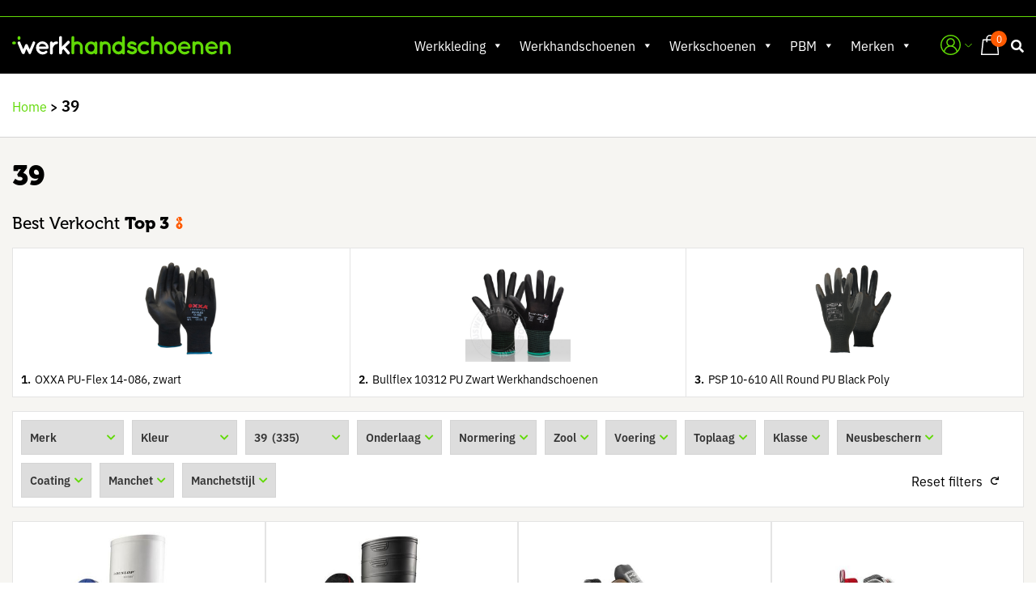

--- FILE ---
content_type: text/html
request_url: https://www.pluswerkhandschoenen.nl/maat/39/
body_size: 32550
content:
<!DOCTYPE html>
<!--[if IE 7]>
<html class="ie ie7" lang="nl-NL">
<![endif]-->
<!--[if IE 8]>
<html class="ie ie8" lang="nl-NL">
<![endif]-->
<!--[if !(IE 7) & !(IE 8)]><!-->
<html lang="nl-NL">
<!--<![endif]-->
<head><meta charset="UTF-8"><script>if(navigator.userAgent.match(/MSIE|Internet Explorer/i)||navigator.userAgent.match(/Trident\/7\..*?rv:11/i)){var href=document.location.href;if(!href.match(/[?&]nowprocket/)){if(href.indexOf("?")==-1){if(href.indexOf("#")==-1){document.location.href=href+"?nowprocket=1"}else{document.location.href=href.replace("#","?nowprocket=1#")}}else{if(href.indexOf("#")==-1){document.location.href=href+"&nowprocket=1"}else{document.location.href=href.replace("#","&nowprocket=1#")}}}}</script><script>class RocketLazyLoadScripts{constructor(){this.triggerEvents=["keydown","mousedown","mousemove","touchmove","touchstart","touchend","wheel"],this.userEventHandler=this._triggerListener.bind(this),this.touchStartHandler=this._onTouchStart.bind(this),this.touchMoveHandler=this._onTouchMove.bind(this),this.touchEndHandler=this._onTouchEnd.bind(this),this.clickHandler=this._onClick.bind(this),this.interceptedClicks=[],window.addEventListener("pageshow",(e=>{this.persisted=e.persisted})),window.addEventListener("DOMContentLoaded",(()=>{this._preconnect3rdParties()})),this.delayedScripts={normal:[],async:[],defer:[]},this.allJQueries=[]}_addUserInteractionListener(e){document.hidden?e._triggerListener():(this.triggerEvents.forEach((t=>window.addEventListener(t,e.userEventHandler,{passive:!0}))),window.addEventListener("touchstart",e.touchStartHandler,{passive:!0}),window.addEventListener("mousedown",e.touchStartHandler),document.addEventListener("visibilitychange",e.userEventHandler))}_removeUserInteractionListener(){this.triggerEvents.forEach((e=>window.removeEventListener(e,this.userEventHandler,{passive:!0}))),document.removeEventListener("visibilitychange",this.userEventHandler)}_onTouchStart(e){"HTML"!==e.target.tagName&&(window.addEventListener("touchend",this.touchEndHandler),window.addEventListener("mouseup",this.touchEndHandler),window.addEventListener("touchmove",this.touchMoveHandler,{passive:!0}),window.addEventListener("mousemove",this.touchMoveHandler),e.target.addEventListener("click",this.clickHandler),this._renameDOMAttribute(e.target,"onclick","rocket-onclick"))}_onTouchMove(e){window.removeEventListener("touchend",this.touchEndHandler),window.removeEventListener("mouseup",this.touchEndHandler),window.removeEventListener("touchmove",this.touchMoveHandler,{passive:!0}),window.removeEventListener("mousemove",this.touchMoveHandler),e.target.removeEventListener("click",this.clickHandler),this._renameDOMAttribute(e.target,"rocket-onclick","onclick")}_onTouchEnd(e){window.removeEventListener("touchend",this.touchEndHandler),window.removeEventListener("mouseup",this.touchEndHandler),window.removeEventListener("touchmove",this.touchMoveHandler,{passive:!0}),window.removeEventListener("mousemove",this.touchMoveHandler)}_onClick(e){e.target.removeEventListener("click",this.clickHandler),this._renameDOMAttribute(e.target,"rocket-onclick","onclick"),this.interceptedClicks.push(e),e.preventDefault(),e.stopPropagation(),e.stopImmediatePropagation()}_replayClicks(){window.removeEventListener("touchstart",this.touchStartHandler,{passive:!0}),window.removeEventListener("mousedown",this.touchStartHandler),this.interceptedClicks.forEach((e=>{e.target.dispatchEvent(new MouseEvent("click",{view:e.view,bubbles:!0,cancelable:!0}))}))}_renameDOMAttribute(e,t,n){e.hasAttribute&&e.hasAttribute(t)&&(event.target.setAttribute(n,event.target.getAttribute(t)),event.target.removeAttribute(t))}_triggerListener(){this._removeUserInteractionListener(this),"loading"===document.readyState?document.addEventListener("DOMContentLoaded",this._loadEverythingNow.bind(this)):this._loadEverythingNow()}_preconnect3rdParties(){let e=[];document.querySelectorAll("script[type=rocketlazyloadscript]").forEach((t=>{if(t.hasAttribute("src")){const n=new URL(t.src).origin;n!==location.origin&&e.push({src:n,crossOrigin:t.crossOrigin||"module"===t.getAttribute("data-rocket-type")})}})),e=[...new Map(e.map((e=>[JSON.stringify(e),e]))).values()],this._batchInjectResourceHints(e,"preconnect")}async _loadEverythingNow(){this.lastBreath=Date.now(),this._delayEventListeners(),this._delayJQueryReady(this),this._handleDocumentWrite(),this._registerAllDelayedScripts(),this._preloadAllScripts(),await this._loadScriptsFromList(this.delayedScripts.normal),await this._loadScriptsFromList(this.delayedScripts.defer),await this._loadScriptsFromList(this.delayedScripts.async);try{await this._triggerDOMContentLoaded(),await this._triggerWindowLoad()}catch(e){}window.dispatchEvent(new Event("rocket-allScriptsLoaded")),this._replayClicks()}_registerAllDelayedScripts(){document.querySelectorAll("script[type=rocketlazyloadscript]").forEach((e=>{e.hasAttribute("src")?e.hasAttribute("async")&&!1!==e.async?this.delayedScripts.async.push(e):e.hasAttribute("defer")&&!1!==e.defer||"module"===e.getAttribute("data-rocket-type")?this.delayedScripts.defer.push(e):this.delayedScripts.normal.push(e):this.delayedScripts.normal.push(e)}))}async _transformScript(e){return await this._littleBreath(),new Promise((t=>{const n=document.createElement("script");[...e.attributes].forEach((e=>{let t=e.nodeName;"type"!==t&&("data-rocket-type"===t&&(t="type"),n.setAttribute(t,e.nodeValue))})),e.hasAttribute("src")?(n.addEventListener("load",t),n.addEventListener("error",t)):(n.text=e.text,t());try{e.parentNode.replaceChild(n,e)}catch(e){t()}}))}async _loadScriptsFromList(e){const t=e.shift();return t?(await this._transformScript(t),this._loadScriptsFromList(e)):Promise.resolve()}_preloadAllScripts(){this._batchInjectResourceHints([...this.delayedScripts.normal,...this.delayedScripts.defer,...this.delayedScripts.async],"preload")}_batchInjectResourceHints(e,t){var n=document.createDocumentFragment();e.forEach((e=>{if(e.src){const i=document.createElement("link");i.href=e.src,i.rel=t,"preconnect"!==t&&(i.as="script"),e.getAttribute&&"module"===e.getAttribute("data-rocket-type")&&(i.crossOrigin=!0),e.crossOrigin&&(i.crossOrigin=e.crossOrigin),n.appendChild(i)}})),document.head.appendChild(n)}_delayEventListeners(){let e={};function t(t,n){!function(t){function n(n){return e[t].eventsToRewrite.indexOf(n)>=0?"rocket-"+n:n}e[t]||(e[t]={originalFunctions:{add:t.addEventListener,remove:t.removeEventListener},eventsToRewrite:[]},t.addEventListener=function(){arguments[0]=n(arguments[0]),e[t].originalFunctions.add.apply(t,arguments)},t.removeEventListener=function(){arguments[0]=n(arguments[0]),e[t].originalFunctions.remove.apply(t,arguments)})}(t),e[t].eventsToRewrite.push(n)}function n(e,t){let n=e[t];Object.defineProperty(e,t,{get:()=>n||function(){},set(i){e["rocket"+t]=n=i}})}t(document,"DOMContentLoaded"),t(window,"DOMContentLoaded"),t(window,"load"),t(window,"pageshow"),t(document,"readystatechange"),n(document,"onreadystatechange"),n(window,"onload"),n(window,"onpageshow")}_delayJQueryReady(e){let t=window.jQuery;Object.defineProperty(window,"jQuery",{get:()=>t,set(n){if(n&&n.fn&&!e.allJQueries.includes(n)){n.fn.ready=n.fn.init.prototype.ready=function(t){e.domReadyFired?t.bind(document)(n):document.addEventListener("rocket-DOMContentLoaded",(()=>t.bind(document)(n)))};const t=n.fn.on;n.fn.on=n.fn.init.prototype.on=function(){if(this[0]===window){function e(e){return e.split(" ").map((e=>"load"===e||0===e.indexOf("load.")?"rocket-jquery-load":e)).join(" ")}"string"==typeof arguments[0]||arguments[0]instanceof String?arguments[0]=e(arguments[0]):"object"==typeof arguments[0]&&Object.keys(arguments[0]).forEach((t=>{delete Object.assign(arguments[0],{[e(t)]:arguments[0][t]})[t]}))}return t.apply(this,arguments),this},e.allJQueries.push(n)}t=n}})}async _triggerDOMContentLoaded(){this.domReadyFired=!0,await this._littleBreath(),document.dispatchEvent(new Event("rocket-DOMContentLoaded")),await this._littleBreath(),window.dispatchEvent(new Event("rocket-DOMContentLoaded")),await this._littleBreath(),document.dispatchEvent(new Event("rocket-readystatechange")),await this._littleBreath(),document.rocketonreadystatechange&&document.rocketonreadystatechange()}async _triggerWindowLoad(){await this._littleBreath(),window.dispatchEvent(new Event("rocket-load")),await this._littleBreath(),window.rocketonload&&window.rocketonload(),await this._littleBreath(),this.allJQueries.forEach((e=>e(window).trigger("rocket-jquery-load"))),await this._littleBreath();const e=new Event("rocket-pageshow");e.persisted=this.persisted,window.dispatchEvent(e),await this._littleBreath(),window.rocketonpageshow&&window.rocketonpageshow({persisted:this.persisted})}_handleDocumentWrite(){const e=new Map;document.write=document.writeln=function(t){const n=document.currentScript,i=document.createRange(),r=n.parentElement;let o=e.get(n);void 0===o&&(o=n.nextSibling,e.set(n,o));const s=document.createDocumentFragment();i.setStart(s,0),s.appendChild(i.createContextualFragment(t)),r.insertBefore(s,o)}}async _littleBreath(){Date.now()-this.lastBreath>45&&(await this._requestAnimFrame(),this.lastBreath=Date.now())}async _requestAnimFrame(){return document.hidden?new Promise((e=>setTimeout(e))):new Promise((e=>requestAnimationFrame(e)))}static run(){const e=new RocketLazyLoadScripts;e._addUserInteractionListener(e)}}RocketLazyLoadScripts.run();</script>
	
	<meta name="viewport" content="width=device-width">
	<meta name="theme-color" content="#000000">
    <meta name="msapplication-navbutton-color" content="#000000">
    <meta name="apple-mobile-web-app-status-bar-style" content="#000000">
	<title>39 Archieven - PlusWerkhandschoenen</title><link rel="preload" as="style" href="https://fonts.googleapis.com/css?family=Source%20Sans%20Pro%3A300%2C400%2C700%2C300italic%2C400italic%2C700italic%7CBitter%3A400%2C700&#038;subset=latin%2Clatin-ext&#038;display=swap" /><link rel="stylesheet" href="https://fonts.googleapis.com/css?family=Source%20Sans%20Pro%3A300%2C400%2C700%2C300italic%2C400italic%2C700italic%7CBitter%3A400%2C700&#038;subset=latin%2Clatin-ext&#038;display=swap" media="print" onload="this.media='all'" /><noscript><link rel="stylesheet" href="https://fonts.googleapis.com/css?family=Source%20Sans%20Pro%3A300%2C400%2C700%2C300italic%2C400italic%2C700italic%7CBitter%3A400%2C700&#038;subset=latin%2Clatin-ext&#038;display=swap" /></noscript><link rel="stylesheet" href="https://www.pluswerkhandschoenen.nl/wp-content/cache/min/1/be088575b69a34a9d1b15f58461eb659.css" media="all" data-minify="1" />
	<link rel="profile" href="http://gmpg.org/xfn/11">
	<link rel="pingback" href="https://www.pluswerkhandschoenen.nl/xmlrpc.php">
    <link rel="preconnect" href="https://fonts.gstatic.com">
    
    
    
    
    
	<script type="rocketlazyloadscript" src="https://www.pluswerkhandschoenen.nl/wp-content/themes/plusjop/js/jquery-3.6.0.min.js"></script>
	<script type="rocketlazyloadscript" src="https://www.pluswerkhandschoenen.nl/wp-content/themes/plusjop/js/owl.carousel.min.js"></script>
	<script type="rocketlazyloadscript" data-minify="1" src="https://www.pluswerkhandschoenen.nl/wp-content/cache/min/1/releases/v5.6.1/js/all.js?ver=1763032732"></script>
	
	<script type="rocketlazyloadscript" src="https://www.pluswerkhandschoenen.nl/wp-content/themes/plusjop/js/jquery-ui.min.js"></script>
	<script type="rocketlazyloadscript" data-minify="1" src="https://www.pluswerkhandschoenen.nl/wp-content/cache/min/1/wp-content/themes/plusjop/js/jquery.matchHeight.js?ver=1763032732" data-rocket-type="text/javascript"></script>
    <meta name="facebook-domain-verification" content="9pq3agvm9qszhz0x8ald5fz2pb7atk" />
    <script type="rocketlazyloadscript" data-rocket-type="text/javascript" async="" src="https://static.klaviyo.com/onsite/js/klaviyo.js?company_id=T7vNMP"></script>
    
	<!--[if lt IE 9]>
	<script src="https://www.pluswerkhandschoenen.nl/wp-content/themes/plusjop/js/html5.js"></script>
	<![endif]-->
	
	<script type="rocketlazyloadscript">
      window.FontAwesomeConfig = {
        searchPseudoElements: true
      }
    </script>
    

    <!-- Google Tag Manager -->
    <script type="rocketlazyloadscript">(function(w,d,s,l,i){w[l]=w[l]||[];w[l].push({'gtm.start':
    new Date().getTime(),event:'gtm.js'});var f=d.getElementsByTagName(s)[0],
    j=d.createElement(s),dl=l!='dataLayer'?'&l='+l:'';j.async=true;j.src=
    'https://www.googletagmanager.com/gtm.js?id='+i+dl;f.parentNode.insertBefore(j,f);
    })(window,document,'script','dataLayer','GTM-MQXT3KP');</script>
    <!-- End Google Tag Manager -->
    
    <!-- Chatra {literal} -->
	<!--<script type="rocketlazyloadscript">
	window.ChatraSetup = {
	    colors: {
	        buttonBg: '#ff5a01'    /* chat button background color */
	    }
	};
	</script>
	<script type="rocketlazyloadscript">
	    (function(d, w, c) {
	        w.ChatraID = 'SpQDdF3E2qoAqqNed';
	        var s = d.createElement('script');
	        w[c] = w[c] || function() {
	            (w[c].q = w[c].q || []).push(arguments);
	        };
	        s.async = true;
	        s.src = (d.location.protocol === 'https:' ? 'https:': 'http:')
	        + '//call.chatra.io/chatra.js';
	        if (d.head) d.head.appendChild(s);
	    })(document, window, 'Chatra');
	</script>-->
	<!-- /Chatra {/literal} -->	    
    
	<meta name='robots' content='noindex, follow' />

<!-- Google Tag Manager for WordPress by gtm4wp.com -->
<script data-cfasync="false" data-pagespeed-no-defer>
	var gtm4wp_datalayer_name = "dataLayer";
	var dataLayer = dataLayer || [];
	const gtm4wp_use_sku_instead = 0;
	const gtm4wp_currency = 'EUR';
	const gtm4wp_product_per_impression = 0;
	const gtm4wp_clear_ecommerce = false;
	const gtm4wp_datalayer_max_timeout = 2000;
</script>
<!-- End Google Tag Manager for WordPress by gtm4wp.com -->
	<!-- This site is optimized with the Yoast SEO plugin v21.8.1 - https://yoast.com/wordpress/plugins/seo/ -->
	<meta property="og:locale" content="nl_NL" />
	<meta property="og:type" content="article" />
	<meta property="og:title" content="39 Archieven - PlusWerkhandschoenen" />
	<meta property="og:url" content="https://www.pluswerkhandschoenen.nl/maat/39/" />
	<meta property="og:site_name" content="PlusWerkhandschoenen" />
	<meta name="twitter:card" content="summary_large_image" />
	<script type="application/ld+json" class="yoast-schema-graph">{"@context":"https://schema.org","@graph":[{"@type":"CollectionPage","@id":"https://www.pluswerkhandschoenen.nl/maat/39/","url":"https://www.pluswerkhandschoenen.nl/maat/39/","name":"39 Archieven - PlusWerkhandschoenen","isPartOf":{"@id":"https://www.pluswerkhandschoenen.nl/#website"},"primaryImageOfPage":{"@id":"https://www.pluswerkhandschoenen.nl/maat/39/#primaryimage"},"image":{"@id":"https://www.pluswerkhandschoenen.nl/maat/39/#primaryimage"},"thumbnailUrl":"https://www.pluswerkhandschoenen.nl/wp-content/uploads/2023/05/51546936.jpg","breadcrumb":{"@id":"https://www.pluswerkhandschoenen.nl/maat/39/#breadcrumb"},"inLanguage":"nl-NL"},{"@type":"ImageObject","inLanguage":"nl-NL","@id":"https://www.pluswerkhandschoenen.nl/maat/39/#primaryimage","url":"https://www.pluswerkhandschoenen.nl/wp-content/uploads/2023/05/51546936.jpg","contentUrl":"https://www.pluswerkhandschoenen.nl/wp-content/uploads/2023/05/51546936.jpg","width":380,"height":380},{"@type":"BreadcrumbList","@id":"https://www.pluswerkhandschoenen.nl/maat/39/#breadcrumb","itemListElement":[{"@type":"ListItem","position":1,"name":"Home","item":"https://www.pluswerkhandschoenen.nl/"},{"@type":"ListItem","position":2,"name":"39"}]},{"@type":"WebSite","@id":"https://www.pluswerkhandschoenen.nl/#website","url":"https://www.pluswerkhandschoenen.nl/","name":"PlusWerkhandschoenen","description":"","potentialAction":[{"@type":"SearchAction","target":{"@type":"EntryPoint","urlTemplate":"https://www.pluswerkhandschoenen.nl/?s={search_term_string}"},"query-input":"required name=search_term_string"}],"inLanguage":"nl-NL"}]}</script>
	<!-- / Yoast SEO plugin. -->


<script type="rocketlazyloadscript" data-rocket-type='application/javascript'  id='pys-version-script'>console.log('PixelYourSite Free version 11.1.5.2');</script>
<link rel='dns-prefetch' href='//static.klaviyo.com' />
<link rel='dns-prefetch' href='//fonts.googleapis.com' />
<link href='https://fonts.gstatic.com' crossorigin rel='preconnect' />
<link rel="alternate" type="application/rss+xml" title="PlusWerkhandschoenen &raquo; feed" href="https://www.pluswerkhandschoenen.nl/feed/" />
<link rel="alternate" type="application/rss+xml" title="PlusWerkhandschoenen &raquo; reactiesfeed" href="https://www.pluswerkhandschoenen.nl/comments/feed/" />
<link rel="alternate" type="application/rss+xml" title="Feed PlusWerkhandschoenen &raquo; 39 Maat" href="https://www.pluswerkhandschoenen.nl/maat/39/feed/" />
<style type="text/css">
img.wp-smiley,
img.emoji {
	display: inline !important;
	border: none !important;
	box-shadow: none !important;
	height: 1em !important;
	width: 1em !important;
	margin: 0 0.07em !important;
	vertical-align: -0.1em !important;
	background: none !important;
	padding: 0 !important;
}
</style>
	



<link rel='stylesheet' id='woocommerce-smallscreen-css' href='https://www.pluswerkhandschoenen.nl/wp-content/plugins/woocommerce/assets/css/woocommerce-smallscreen.css?ver=8.2.4' type='text/css' media='only screen and (max-width: 768px)' />

<style id='woocommerce-inline-inline-css' type='text/css'>
.woocommerce form .form-row .required { visibility: visible; }
</style>


<style id='dashicons-inline-css' type='text/css'>
[data-font="Dashicons"]:before {font-family: 'Dashicons' !important;content: attr(data-icon) !important;speak: none !important;font-weight: normal !important;font-variant: normal !important;text-transform: none !important;line-height: 1 !important;font-style: normal !important;-webkit-font-smoothing: antialiased !important;-moz-osx-font-smoothing: grayscale !important;}
</style>









<!--[if lt IE 9]>
<link rel='stylesheet' id='plusjop-ie-css' href='https://www.pluswerkhandschoenen.nl/wp-content/themes/plusjop/css/ie.css?ver=2013-07-18' type='text/css' media='all' />
<![endif]-->






<style id='yith-wacp-frontend-inline-css' type='text/css'>

			:root {
				--yith-wacp-box-width-size: 700px;
				--yith-wacp-box-height-size: 700px;
				--yith-wacp-popup-border-radius: 0px 0px 0px 0px;
				--yith-wacp-close-color-normal: #c0c0c0;
				--yith-wacp-close-color-hover: #c0c0c0;
				--yith-wacp-overlay-color: rgba(0,0,0,0.6);
				--yith-wacp-popup-background: #ffffff;
				--yith-wacp-popup-message-alignment: left;
				--yith-wacp-notice-border-radius: 0px 0px 0px 0px;
				--yith-wacp-notice-colors-text: rgb(105,159,76);
				--yith-wacp-notice-colors-background: rgb(230,255,197);
				--yith-wacp-notice-icon-color: rgb(105,159,76);
				--yith-wacp-product-name-color-normal: #000000;
				--yith-wacp-product-name-color-hover: #008371;
				--yith-wacp-table-border-color: #e5e5e5;
				--yith-wacp-product-price-color: #000000;
				--yith-wacp-shipping-taxes-label-color-label: #000000;
				--yith-wacp-shipping-taxes-label-color-amount: #000000;
				--yith-wacp-cart-total-label-color-label: #000000;
				--yith-wacp-cart-total-label-color-amount: #000000;
				--yith-wacp-button-background-go-cart: rgb(255,255,255);
				--yith-wacp-button-text-color-go-cart: rgb(255,90,1);
				--yith-wacp-button-border-color-go-cart: rgb(255,90,1);
				--yith-wacp-button-hover-background-go-cart: rgb(255,90,1);
				--yith-wacp-button-hover-text-color-go-cart: rgb(255,255,255);
				--yith-wacp-button-hover-border-color-go-cart: rgb(255,90,1);
				--yith-wacp-button-background-go-checkout: rgb(255,90,1);
				--yith-wacp-button-text-color-go-checkout: #FFFFFF;
				--yith-wacp-button-border-color-go-checkout: rgb(255,90,1);
				--yith-wacp-button-hover-background-go-checkout: rgba(0,0,0,0);
				--yith-wacp-button-hover-text-color-go-checkout: rgb(255,90,1);
				--yith-wacp-button-hover-border-color-go-checkout: rgb(255,90,1);
				--yith-wacp-button-background-continue-shopping: rgb(255,255,255);
				--yith-wacp-button-text-color-continue-shopping: rgb(255,90,1);
				--yith-wacp-button-border-color-continue-shopping: rgb(255,90,1);
				--yith-wacp-button-hover-background-continue-shopping: rgb(255,90,1);
				--yith-wacp-button-hover-text-color-continue-shopping: rgb(255,255,255);
				--yith-wacp-button-hover-border-color-continue-shopping: rgb(255,90,1);
				--yith-wacp-actions-buttons-radius: 40px 40px 40px 40px;
				--yith-wacp-color-title-related: #000000;
				--yith-wacp-mini-cart-bg: #ffffff;
				--yith-wacp-mini-cart-shadow: #cccccc;
				--yith-wacp-mini-cart-counter: #008671;
				--yith-wacp-mini-cart-icon-color: #000000;
				--yith-wacp-mini-cart-borders: 40px 40px 40px 40px;
				}
				
			#yith-wacp-popup .yith-wacp-content .yith-wacp-message.custom-icon:before {
				background-image: url(https://www.pluswerkhandschoenen.nl/wp-content/plugins/yith-woocommerce-added-to-cart-popup-premium/assets/images/check.svg);
				}
				
				
</style>

<script type='text/javascript' id='jquery-core-js-extra'>
/* <![CDATA[ */
var pysFacebookRest = {"restApiUrl":"https:\/\/www.pluswerkhandschoenen.nl\/wp-json\/pys-facebook\/v1\/event","debug":""};
/* ]]> */
</script>
<script type="rocketlazyloadscript" data-rocket-type='text/javascript' src='https://www.pluswerkhandschoenen.nl/wp-includes/js/jquery/jquery.min.js?ver=3.6.4' id='jquery-core-js'></script>
<script type="rocketlazyloadscript" data-rocket-type='text/javascript' src='https://www.pluswerkhandschoenen.nl/wp-includes/js/jquery/jquery-migrate.min.js?ver=3.4.0' id='jquery-migrate-js'></script>
<script type='text/javascript' id='search-filter-plugin-build-js-extra'>
/* <![CDATA[ */
var SF_LDATA = {"ajax_url":"https:\/\/www.pluswerkhandschoenen.nl\/wp-admin\/admin-ajax.php","home_url":"https:\/\/www.pluswerkhandschoenen.nl\/","extensions":[]};
/* ]]> */
</script>
<script type="rocketlazyloadscript" data-rocket-type='text/javascript' src='https://www.pluswerkhandschoenen.nl/wp-content/plugins/search-filter-pro/public/assets/js/search-filter-build.min.js?ver=2.5.10' id='search-filter-plugin-build-js'></script>
<script type="rocketlazyloadscript" data-rocket-type='text/javascript' src='https://www.pluswerkhandschoenen.nl/wp-content/plugins/search-filter-pro/public/assets/js/chosen.jquery.min.js?ver=2.5.10' id='search-filter-plugin-chosen-js'></script>
<script type="rocketlazyloadscript" data-rocket-type='text/javascript' src='https://www.pluswerkhandschoenen.nl/wp-includes/js/dist/vendor/wp-polyfill-inert.min.js?ver=3.1.2' id='wp-polyfill-inert-js'></script>
<script type="rocketlazyloadscript" data-rocket-type='text/javascript' src='https://www.pluswerkhandschoenen.nl/wp-includes/js/dist/vendor/regenerator-runtime.min.js?ver=0.13.11' id='regenerator-runtime-js'></script>
<script type="rocketlazyloadscript" data-rocket-type='text/javascript' src='https://www.pluswerkhandschoenen.nl/wp-includes/js/dist/vendor/wp-polyfill.min.js?ver=3.15.0' id='wp-polyfill-js'></script>
<script type="rocketlazyloadscript" data-rocket-type='text/javascript' src='https://www.pluswerkhandschoenen.nl/wp-includes/js/dist/hooks.min.js?ver=4169d3cf8e8d95a3d6d5' id='wp-hooks-js'></script>
<script type='text/javascript' id='wpm-js-extra'>
/* <![CDATA[ */
var wpm = {"ajax_url":"https:\/\/www.pluswerkhandschoenen.nl\/wp-admin\/admin-ajax.php","root":"https:\/\/www.pluswerkhandschoenen.nl\/wp-json\/","nonce_wp_rest":"9e5c7bfbf7","nonce_ajax":"39fa31e563"};
/* ]]> */
</script>
<script type="rocketlazyloadscript" data-rocket-type='text/javascript' src='https://www.pluswerkhandschoenen.nl/wp-content/plugins/woocommerce-google-adwords-conversion-tracking-tag/js/public/free/wpm-public.p1.min.js?ver=1.54.1' id='wpm-js'></script>
<script type='text/javascript' id='enhanced-ecommerce-google-analytics-js-extra'>
/* <![CDATA[ */
var ConvAioGlobal = {"nonce":"a43e6b20e0"};
/* ]]> */
</script>
<script type="rocketlazyloadscript" data-minify="1" data-cfasync="false" data-no-optimize="1" data-pagespeed-no-defer data-rocket-type='text/javascript' src='https://www.pluswerkhandschoenen.nl/wp-content/cache/min/1/wp-content/plugins/enhanced-e-commerce-for-woocommerce-store/public/js/con-gtm-google-analytics.js?ver=1763032732' id='enhanced-ecommerce-google-analytics-js'></script>
<script type="rocketlazyloadscript" data-cfasync="false" data-no-optimize="1" data-pagespeed-no-defer data-rocket-type='text/javascript' id='enhanced-ecommerce-google-analytics-js-after'>
tvc_smd={"tvc_wcv":"8.2.4","tvc_wpv":"6.2.8","tvc_eev":"7.2.14","tvc_sub_data":{"sub_id":"76324","cu_id":"1256","pl_id":"1","ga_tra_option":"UA","ga_property_id":"","ga_measurement_id":"","ga_ads_id":"","ga_gmc_id":"","ga_gmc_id_p":"","op_gtag_js":"0","op_en_e_t":"0","op_rm_t_t":"0","op_dy_rm_t_t":"0","op_li_ga_wi_ads":"0","gmc_is_product_sync":"0","gmc_is_site_verified":"0","gmc_is_domain_claim":"0","gmc_product_count":"0","fb_pixel_id":""}};
</script>
<script type="rocketlazyloadscript" data-rocket-type='text/javascript' src='https://www.pluswerkhandschoenen.nl/wp-content/plugins/pixelyoursite/dist/scripts/jquery.bind-first-0.2.3.min.js?ver=0.2.3' id='jquery-bind-first-js'></script>
<script type="rocketlazyloadscript" data-rocket-type='text/javascript' src='https://www.pluswerkhandschoenen.nl/wp-content/plugins/pixelyoursite/dist/scripts/js.cookie-2.1.3.min.js?ver=2.1.3' id='js-cookie-pys-js'></script>
<script type="rocketlazyloadscript" data-rocket-type='text/javascript' src='https://www.pluswerkhandschoenen.nl/wp-content/plugins/pixelyoursite/dist/scripts/tld.min.js?ver=2.3.1' id='js-tld-js'></script>
<script type='text/javascript' id='pys-js-extra'>
/* <![CDATA[ */
var pysOptions = {"staticEvents":{"facebook":{"init_event":[{"delay":0,"type":"static","ajaxFire":false,"name":"PageView","pixelIds":["661516258297415"],"eventID":"dd102408-9ccd-48ed-964b-f997481877d4","params":{"page_title":"39","post_type":"pa_maat","post_id":1091,"plugin":"PixelYourSite","user_role":"guest","event_url":"www.pluswerkhandschoenen.nl\/maat\/39\/"},"e_id":"init_event","ids":[],"hasTimeWindow":false,"timeWindow":0,"woo_order":"","edd_order":""}]}},"dynamicEvents":{"automatic_event_form":{"facebook":{"delay":0,"type":"dyn","name":"Form","pixelIds":["661516258297415"],"eventID":"8ca3812a-1444-41f2-955f-b7c3537e0b0b","params":{"page_title":"39","post_type":"pa_maat","post_id":1091,"plugin":"PixelYourSite","user_role":"guest","event_url":"www.pluswerkhandschoenen.nl\/maat\/39\/"},"e_id":"automatic_event_form","ids":[],"hasTimeWindow":false,"timeWindow":0,"woo_order":"","edd_order":""}},"automatic_event_download":{"facebook":{"delay":0,"type":"dyn","name":"Download","extensions":["","doc","exe","js","pdf","ppt","tgz","zip","xls"],"pixelIds":["661516258297415"],"eventID":"d0a22d2e-4ead-4ce6-ad32-bd890693594b","params":{"page_title":"39","post_type":"pa_maat","post_id":1091,"plugin":"PixelYourSite","user_role":"guest","event_url":"www.pluswerkhandschoenen.nl\/maat\/39\/"},"e_id":"automatic_event_download","ids":[],"hasTimeWindow":false,"timeWindow":0,"woo_order":"","edd_order":""}},"automatic_event_comment":{"facebook":{"delay":0,"type":"dyn","name":"Comment","pixelIds":["661516258297415"],"eventID":"c91ea306-ba04-441d-ac2e-dd96ba073870","params":{"page_title":"39","post_type":"pa_maat","post_id":1091,"plugin":"PixelYourSite","user_role":"guest","event_url":"www.pluswerkhandschoenen.nl\/maat\/39\/"},"e_id":"automatic_event_comment","ids":[],"hasTimeWindow":false,"timeWindow":0,"woo_order":"","edd_order":""}},"woo_add_to_cart_on_button_click":{"facebook":{"delay":0,"type":"dyn","name":"AddToCart","pixelIds":["661516258297415"],"eventID":"694328c9-aa18-48c8-bc06-c79886f89c5f","params":{"page_title":"39","post_type":"pa_maat","post_id":1091,"plugin":"PixelYourSite","user_role":"guest","event_url":"www.pluswerkhandschoenen.nl\/maat\/39\/"},"e_id":"woo_add_to_cart_on_button_click","ids":[],"hasTimeWindow":false,"timeWindow":0,"woo_order":"","edd_order":""}}},"triggerEvents":[],"triggerEventTypes":[],"facebook":{"pixelIds":["661516258297415"],"advancedMatching":[],"advancedMatchingEnabled":false,"removeMetadata":false,"wooVariableAsSimple":false,"serverApiEnabled":true,"wooCRSendFromServer":false,"send_external_id":null,"enabled_medical":false,"do_not_track_medical_param":["event_url","post_title","page_title","landing_page","content_name","categories","category_name","tags"],"meta_ldu":false},"debug":"","siteUrl":"https:\/\/www.pluswerkhandschoenen.nl","ajaxUrl":"https:\/\/www.pluswerkhandschoenen.nl\/wp-admin\/admin-ajax.php","ajax_event":"dc1a3c1630","enable_remove_download_url_param":"1","cookie_duration":"7","last_visit_duration":"60","enable_success_send_form":"","ajaxForServerEvent":"1","ajaxForServerStaticEvent":"1","useSendBeacon":"1","send_external_id":"1","external_id_expire":"180","track_cookie_for_subdomains":"1","google_consent_mode":"1","gdpr":{"ajax_enabled":false,"all_disabled_by_api":false,"facebook_disabled_by_api":false,"analytics_disabled_by_api":false,"google_ads_disabled_by_api":false,"pinterest_disabled_by_api":false,"bing_disabled_by_api":false,"reddit_disabled_by_api":false,"externalID_disabled_by_api":false,"facebook_prior_consent_enabled":true,"analytics_prior_consent_enabled":true,"google_ads_prior_consent_enabled":null,"pinterest_prior_consent_enabled":true,"bing_prior_consent_enabled":true,"cookiebot_integration_enabled":false,"cookiebot_facebook_consent_category":"marketing","cookiebot_analytics_consent_category":"statistics","cookiebot_tiktok_consent_category":"marketing","cookiebot_google_ads_consent_category":"marketing","cookiebot_pinterest_consent_category":"marketing","cookiebot_bing_consent_category":"marketing","consent_magic_integration_enabled":false,"real_cookie_banner_integration_enabled":false,"cookie_notice_integration_enabled":false,"cookie_law_info_integration_enabled":false,"analytics_storage":{"enabled":true,"value":"granted","filter":false},"ad_storage":{"enabled":true,"value":"granted","filter":false},"ad_user_data":{"enabled":true,"value":"granted","filter":false},"ad_personalization":{"enabled":true,"value":"granted","filter":false}},"cookie":{"disabled_all_cookie":false,"disabled_start_session_cookie":false,"disabled_advanced_form_data_cookie":false,"disabled_landing_page_cookie":false,"disabled_first_visit_cookie":false,"disabled_trafficsource_cookie":false,"disabled_utmTerms_cookie":false,"disabled_utmId_cookie":false},"tracking_analytics":{"TrafficSource":"direct","TrafficLanding":"undefined","TrafficUtms":[],"TrafficUtmsId":[]},"GATags":{"ga_datalayer_type":"default","ga_datalayer_name":"dataLayerPYS"},"woo":{"enabled":true,"enabled_save_data_to_orders":true,"addToCartOnButtonEnabled":true,"addToCartOnButtonValueEnabled":true,"addToCartOnButtonValueOption":"price","singleProductId":null,"removeFromCartSelector":"form.woocommerce-cart-form .remove","addToCartCatchMethod":"add_cart_js","is_order_received_page":false,"containOrderId":false},"edd":{"enabled":false},"cache_bypass":"1768706502"};
/* ]]> */
</script>
<script type="rocketlazyloadscript" data-minify="1" data-rocket-type='text/javascript' src='https://www.pluswerkhandschoenen.nl/wp-content/cache/min/1/wp-content/plugins/pixelyoursite/dist/scripts/public.js?ver=1763032732' id='pys-js'></script>
<link rel="https://api.w.org/" href="https://www.pluswerkhandschoenen.nl/wp-json/" /><link rel="EditURI" type="application/rsd+xml" title="RSD" href="https://www.pluswerkhandschoenen.nl/xmlrpc.php?rsd" />
<link rel="wlwmanifest" type="application/wlwmanifest+xml" href="https://www.pluswerkhandschoenen.nl/wp-includes/wlwmanifest.xml" />
<meta name="generator" content="WordPress 6.2.8" />
<meta name="generator" content="WooCommerce 8.2.4" />

<!-- Google Tag Manager for WordPress by gtm4wp.com -->
<!-- GTM Container placement set to footer -->
<script data-cfasync="false" data-pagespeed-no-defer>
	var dataLayer_content = {"pagePostType":"product","pagePostType2":"tax-product","pageCategory":[]};
	dataLayer.push( dataLayer_content );
</script>
<script type="rocketlazyloadscript" data-cfasync="false" data-pagespeed-no-defer>
(function(w,d,s,l,i){w[l]=w[l]||[];w[l].push({'gtm.start':
new Date().getTime(),event:'gtm.js'});var f=d.getElementsByTagName(s)[0],
j=d.createElement(s),dl=l!='dataLayer'?'&l='+l:'';j.async=true;j.src=
'//www.googletagmanager.com/gtm.js?id='+i+dl;f.parentNode.insertBefore(j,f);
})(window,document,'script','dataLayer','GTM-MQXT3KP');
</script>
<!-- End Google Tag Manager for WordPress by gtm4wp.com -->	<noscript><style>.woocommerce-product-gallery{ opacity: 1 !important; }</style></noscript>
	
<!-- START Pixel Manager for WooCommerce -->

		<script type="rocketlazyloadscript">

			window.wpmDataLayer = window.wpmDataLayer || {};
			window.wpmDataLayer = Object.assign(window.wpmDataLayer, {"cart":{},"cart_item_keys":{},"version":{"number":"1.54.1","pro":false,"eligible_for_updates":false,"distro":"fms","beta":false,"show":true},"pixels":{"google":{"linker":{"settings":null},"user_id":false,"ads":{"conversion_ids":{"AW-828596008":"gG24CPva-KYBEKi-jYsD"},"dynamic_remarketing":{"status":true,"id_type":"post_id","send_events_with_parent_ids":true},"google_business_vertical":"retail","phone_conversion_number":"","phone_conversion_label":""},"tag_id":"AW-828596008","tag_id_suppressed":[],"tag_gateway":{"measurement_path":""},"tcf_support":false,"consent_mode":{"is_active":false,"wait_for_update":500,"ads_data_redaction":false,"url_passthrough":true}}},"shop":{"list_name":"","list_id":"","page_type":"","currency":"EUR","selectors":{"addToCart":[],"beginCheckout":[]},"order_duplication_prevention":true,"view_item_list_trigger":{"test_mode":false,"background_color":"green","opacity":0.5,"repeat":true,"timeout":1000,"threshold":0.80000000000000004},"variations_output":true,"session_active":false},"page":{"id":78910,"title":"Acifort Classic+ A181331 wit/blauw","type":"product","categories":[],"parent":{"id":0,"title":"Acifort Classic+ A181331 wit/blauw","type":"product","categories":[]}},"general":{"user_logged_in":false,"scroll_tracking_thresholds":[],"page_id":78910,"exclude_domains":[],"server_2_server":{"active":false,"user_agent_exclude_patterns":[],"ip_exclude_list":[],"pageview_event_s2s":{"is_active":false,"pixels":[]}},"consent_management":{"explicit_consent":false},"lazy_load_pmw":false,"chunk_base_path":"https://www.pluswerkhandschoenen.nl/wp-content/plugins/woocommerce-google-adwords-conversion-tracking-tag/js/public/free/","modules":{"load_deprecated_functions":true}}});

		</script>

		
<!-- END Pixel Manager for WooCommerce -->
        <script type="rocketlazyloadscript" data-cfasync="false" data-no-optimize="1" data-pagespeed-no-defer>
            var tvc_lc = 'EUR';
        </script>
        <script type="rocketlazyloadscript" data-cfasync="false" data-no-optimize="1" data-pagespeed-no-defer>
            var tvc_lc = 'EUR';
        </script>
<script type="rocketlazyloadscript" data-cfasync="false" data-pagespeed-no-defer data-rocket-type="text/javascript">
      window.dataLayer = window.dataLayer || [];
      dataLayer.push({"event":"begin_datalayer","conv_track_email":"1","conv_track_phone":"1","conv_track_address":"1","conv_track_page_scroll":"1","conv_track_file_download":"1","conv_track_author":"1","conv_track_signup":"1","conv_track_signin":"1"});
    </script>    <!-- Google Tag Manager by Conversios-->
    <script type="rocketlazyloadscript">
      (function(w, d, s, l, i) {
        w[l] = w[l] || [];
        w[l].push({
          'gtm.start': new Date().getTime(),
          event: 'gtm.js'
        });
        var f = d.getElementsByTagName(s)[0],
          j = d.createElement(s),
          dl = l != 'dataLayer' ? '&l=' + l : '';
        j.async = true;
        j.src =
          'https://www.googletagmanager.com/gtm.js?id=' + i + dl;
        f.parentNode.insertBefore(j, f);
      })(window, document, 'script', 'dataLayer', 'GTM-K7X94DG');
    </script>
    <!-- End Google Tag Manager -->
      <script type="rocketlazyloadscript">
      (window.gaDevIds = window.gaDevIds || []).push('5CDcaG');
    </script>
          <script type="rocketlazyloadscript" data-cfasync="false" data-no-optimize="1" data-pagespeed-no-defer>
            var tvc_lc = 'EUR';
        </script>
        <script type="rocketlazyloadscript" data-cfasync="false" data-no-optimize="1" data-pagespeed-no-defer>
            var tvc_lc = 'EUR';
        </script>
	<style type="text/css" id="plusjop-header-css">
			.site-header {
			background: url(https://www.pluswerkhandschoenen.nl/wp-content/themes/plusjop/images/headers/circle.png) no-repeat scroll top;
			background-size: 1600px auto;
		}
		@media (max-width: 767px) {
			.site-header {
				background-size: 768px auto;
			}
		}
		@media (max-width: 359px) {
			.site-header {
				background-size: 360px auto;
			}
		}
		</style>
	<style>
/* Default Styles */
.iconic-woothumbs-all-images-wrap {
	float: left;
	width: 100%;
}

/* Icon Styles */
.iconic-woothumbs-icon {
	color: #61DA06;
}

/* Bullet Styles */
.iconic-woothumbs-all-images-wrap .slick-dots button,
.iconic-woothumbs-zoom-bullets .slick-dots button {
	border-color: #61DA06 !important;
}

.iconic-woothumbs-all-images-wrap .slick-dots .slick-active button,
.iconic-woothumbs-zoom-bullets .slick-dots .slick-active button {
	background-color: #61DA06 !important;
}

/* Thumbnails */

.iconic-woothumbs-all-images-wrap--thumbnails-left .iconic-woothumbs-thumbnails-wrap,
.iconic-woothumbs-all-images-wrap--thumbnails-right .iconic-woothumbs-thumbnails-wrap {
	width: 20%;
}

.iconic-woothumbs-all-images-wrap--thumbnails-left .iconic-woothumbs-images-wrap,
.iconic-woothumbs-all-images-wrap--thumbnails-right .iconic-woothumbs-images-wrap {
	width: 80%;
}


.iconic-woothumbs-thumbnails__image-wrapper:after {
	border-color: #61DA06;
}

.iconic-woothumbs-thumbnails__control {
	color: #61DA06;
}

.iconic-woothumbs-all-images-wrap--thumbnails-left .iconic-woothumbs-thumbnails__control {
	right: 20px;
}

.iconic-woothumbs-all-images-wrap--thumbnails-right .iconic-woothumbs-thumbnails__control {
	left: 20px;
}


/* Stacked Thumbnails - Left & Right */

.iconic-woothumbs-all-images-wrap--thumbnails-left .iconic-woothumbs-thumbnails-wrap--stacked,
.iconic-woothumbs-all-images-wrap--thumbnails-right .iconic-woothumbs-thumbnails-wrap--stacked {
	margin: 0;
}

.iconic-woothumbs-thumbnails-wrap--stacked .iconic-woothumbs-thumbnails__slide {
	width: 33.333333333333%;
}

/* Stacked Thumbnails - Left */

.iconic-woothumbs-all-images-wrap--thumbnails-left .iconic-woothumbs-thumbnails-wrap--stacked .iconic-woothumbs-thumbnails__slide {
	padding: 0 20px 20px 0;
}

/* Stacked Thumbnails - Right */

.iconic-woothumbs-all-images-wrap--thumbnails-right .iconic-woothumbs-thumbnails-wrap--stacked .iconic-woothumbs-thumbnails__slide {
	padding: 0 0 20px 20px;
}

/* Stacked Thumbnails - Above & Below */


.iconic-woothumbs-all-images-wrap--thumbnails-above .iconic-woothumbs-thumbnails-wrap--stacked,
.iconic-woothumbs-all-images-wrap--thumbnails-below .iconic-woothumbs-thumbnails-wrap--stacked {
	margin: 0 -10px 0 -10px;
}

/* Stacked Thumbnails - Above */

.iconic-woothumbs-all-images-wrap--thumbnails-above .iconic-woothumbs-thumbnails-wrap--stacked .iconic-woothumbs-thumbnails__slide {
	padding: 0 10px 20px 10px;
}

/* Stacked Thumbnails - Below */

.iconic-woothumbs-all-images-wrap--thumbnails-below .iconic-woothumbs-thumbnails-wrap--stacked .iconic-woothumbs-thumbnails__slide {
	padding: 20px 10px 0 10px;
}

/* Sliding Thumbnails - Left & Right, Above & Below */

.iconic-woothumbs-all-images-wrap--thumbnails-left .iconic-woothumbs-thumbnails-wrap--sliding,
.iconic-woothumbs-all-images-wrap--thumbnails-right .iconic-woothumbs-thumbnails-wrap--sliding {
	margin: 0;
}

/* Sliding Thumbnails - Left & Right */

.iconic-woothumbs-all-images-wrap--thumbnails-left .iconic-woothumbs-thumbnails-wrap--sliding .slick-list,
.iconic-woothumbs-all-images-wrap--thumbnails-right .iconic-woothumbs-thumbnails-wrap--sliding .slick-list {
	margin-bottom: -20px;
}

.iconic-woothumbs-all-images-wrap--thumbnails-left .iconic-woothumbs-thumbnails-wrap--sliding .iconic-woothumbs-thumbnails__image-wrapper,
.iconic-woothumbs-all-images-wrap--thumbnails-right .iconic-woothumbs-thumbnails-wrap--sliding .iconic-woothumbs-thumbnails__image-wrapper {
	margin-bottom: 20px;
}

/* Sliding Thumbnails - Left */

.iconic-woothumbs-all-images-wrap--thumbnails-left .iconic-woothumbs-thumbnails-wrap--sliding {
	padding-right: 20px;
}

/* Sliding Thumbnails - Right */

.iconic-woothumbs-all-images-wrap--thumbnails-right .iconic-woothumbs-thumbnails-wrap--sliding {
	padding-left: 20px;
}

/* Sliding Thumbnails - Above & Below */

.iconic-woothumbs-thumbnails-wrap--horizontal.iconic-woothumbs-thumbnails-wrap--sliding .iconic-woothumbs-thumbnails__slide {
	width: 33.333333333333%;
}

.iconic-woothumbs-all-images-wrap--thumbnails-above .iconic-woothumbs-thumbnails-wrap--sliding .slick-list,
.iconic-woothumbs-all-images-wrap--thumbnails-below .iconic-woothumbs-thumbnails-wrap--sliding .slick-list {
	margin-right: -20px;
}

.iconic-woothumbs-all-images-wrap--thumbnails-above .iconic-woothumbs-thumbnails-wrap--sliding .iconic-woothumbs-thumbnails__image-wrapper,
.iconic-woothumbs-all-images-wrap--thumbnails-below .iconic-woothumbs-thumbnails-wrap--sliding .iconic-woothumbs-thumbnails__image-wrapper {
	margin-right: 20px;
}

/* Sliding Thumbnails - Above */

.iconic-woothumbs-all-images-wrap--thumbnails-above .iconic-woothumbs-thumbnails-wrap--sliding {
	margin-bottom: 20px;
}

/* Sliding Thumbnails - Below */

.iconic-woothumbs-all-images-wrap--thumbnails-below .iconic-woothumbs-thumbnails-wrap--sliding {
	margin-top: 20px;
}

/* Zoom Styles */


.zm-handlerarea {
	background: #61DA06;
	-ms-filter: "progid:DXImageTransform.Microsoft.Alpha(Opacity=80)" !important;
	filter: alpha(opacity=80) !important;
	-moz-opacity: 0.8 !important;
	-khtml-opacity: 0.8 !important;
	opacity: 0.8 !important;
}

/* Media Queries */


@media screen and (max-width: 768px) {

	.iconic-woothumbs-all-images-wrap {
		float: none;
		width: 100%;
	}

	.iconic-woothumbs-hover-icons .iconic-woothumbs-icon {
		opacity: 1;
	}


	.iconic-woothumbs-all-images-wrap--thumbnails-above .iconic-woothumbs-images-wrap,
	.iconic-woothumbs-all-images-wrap--thumbnails-left .iconic-woothumbs-images-wrap,
	.iconic-woothumbs-all-images-wrap--thumbnails-right .iconic-woothumbs-images-wrap {
		width: 100%;
	}

	.iconic-woothumbs-all-images-wrap--thumbnails-left .iconic-woothumbs-thumbnails-wrap,
	.iconic-woothumbs-all-images-wrap--thumbnails-right .iconic-woothumbs-thumbnails-wrap {
		width: 100%;
	}


	.iconic-woothumbs-thumbnails-wrap--horizontal .iconic-woothumbs-thumbnails__slide {
		width: 33.333333333333%;
	}

}


</style><link rel="icon" href="https://www.pluswerkhandschoenen.nl/wp-content/uploads/2020/04/cropped-favicon-2-32x32.png" sizes="32x32" />
<link rel="icon" href="https://www.pluswerkhandschoenen.nl/wp-content/uploads/2020/04/cropped-favicon-2-192x192.png" sizes="192x192" />
<link rel="apple-touch-icon" href="https://www.pluswerkhandschoenen.nl/wp-content/uploads/2020/04/cropped-favicon-2-180x180.png" />
<meta name="msapplication-TileImage" content="https://www.pluswerkhandschoenen.nl/wp-content/uploads/2020/04/cropped-favicon-2-270x270.png" />
<style type="text/css">/** Mega Menu CSS: fs **/</style>
</head>

<body class="archive tax-pa_maat term-1091 theme-plusjop woocommerce woocommerce-page woocommerce-no-js mega-menu-primary iconic-woothumbs-plusjop single-author">
    <!-- Google Tag Manager (noscript) -->
    <noscript><iframe src="https://www.googletagmanager.com/ns.html?id=GTM-MQXT3KP"
    height="0" width="0" style="display:none;visibility:hidden"></iframe></noscript>
    <!-- End Google Tag Manager (noscript) -->
    
	<div id="page" class="hfeed site">
		<header id="masthead" class="site-header" role="banner">
				
				<div class="notification">
		    <div class="inner">		        
		        <div class="owl-carousel topusps">
                                                                           
                                <span><p><strong>STAFFELKORTING</strong> &#8211; Hoe meer u bestelt, hoe hoger uw korting</p>
</span>
                                                    
                                <span><p><strong>U KUNT UW BESTELLING OOK GEMAKKELIJK DOORBELLEN</strong> &#8211; <a href="tel:+31228586250">0228-586250</a></p>
</span>
                                                                       </div>
		    </div>
		</div>
				
		<div class="topheader">
            <div class="inner">
                
                <div class="mobilemenu">
                    <span></span>
                    <span></span>
                    <span></span>
                </div>
               
               <div class="left">
                <a class="home-link" href="https://www.pluswerkhandschoenen.nl/" title="PlusWerkhandschoenen" rel="home">
                   <img class="logo" src="https://www.pluswerkhandschoenen.nl/assets/svg/pluswerkhandschoenen_logo.svg"/>
                </a>
               </div>
                
                
                <div class="right">
                <ul class="mainitems">
                    <li class="item">
                    <div class="main-searchform">
                        <input type="search" class="search-field" placeholder="Waar ben je naar op zoek?" value="" name="s" id="pluswerkhandschoenensearch" />
                        <span class="sluiten"><i class="fas fa-times"></i></span>
                    </div>
                    </li>
                    <!--<li class="item livechat">
                    <a class="livechat" href="#chatraChatExpanded">Live chat</a>
                    </li>-->
                    <li class="item desktopmenu">
                    
                        <div id="navbar" class="navbar">
                        <div class="inner">
                            <nav id="site-navigation" class="navigation main-navigation" role="navigation">
                                <button class="menu-toggle">Menu</button>
                                <a class="screen-reader-text skip-link" href="#content" title="Skip to content">Skip to content</a>
                                <div id="mega-menu-wrap-primary" class="mega-menu-wrap"><div class="mega-menu-toggle"><div class="mega-toggle-blocks-left"></div><div class="mega-toggle-blocks-center"></div><div class="mega-toggle-blocks-right"><div class='mega-toggle-block mega-menu-toggle-animated-block mega-toggle-block-0' id='mega-toggle-block-0'><button aria-label="Toggle Menu" class="mega-toggle-animated mega-toggle-animated-slider" type="button" aria-expanded="false">
                  <span class="mega-toggle-animated-box">
                    <span class="mega-toggle-animated-inner"></span>
                  </span>
                </button></div></div></div><ul id="mega-menu-primary" class="mega-menu max-mega-menu mega-menu-horizontal mega-no-js" data-event="hover" data-effect="fade_up" data-effect-speed="100" data-effect-mobile="slide" data-effect-speed-mobile="200" data-panel-width="div.topheader" data-panel-inner-width="div.topheader div.inner" data-mobile-force-width="false" data-second-click="go" data-document-click="collapse" data-vertical-behaviour="standard" data-breakpoint="1150" data-unbind="true" data-mobile-state="collapse_all" data-hover-intent-timeout="300" data-hover-intent-interval="100"><li class='mega-menu-item mega-menu-item-type-taxonomy mega-menu-item-object-product_cat mega-menu-item-has-children mega-menu-megamenu mega-align-bottom-left mega-menu-megamenu mega-menu-item-41768' id='mega-menu-item-41768'><a class="mega-menu-link" href="https://www.pluswerkhandschoenen.nl/product-categorie/werkkleding/" aria-haspopup="true" aria-expanded="false" tabindex="0">Werkkleding<span class="mega-indicator"></span></a>
<ul class="mega-sub-menu">
<li class='mega-menu-item mega-menu-item-type-taxonomy mega-menu-item-object-product_cat mega-menu-item-has-children mega-menu-columns-1-of-5 mega-menu-item-41769' id='mega-menu-item-41769'><a class="mega-menu-link" href="https://www.pluswerkhandschoenen.nl/product-categorie/werkkleding/vlamvertragend/">Vlamvertragend<span class="mega-indicator"></span></a>
	<ul class="mega-sub-menu">
<li class='mega-menu-item mega-menu-item-type-taxonomy mega-menu-item-object-product_cat mega-menu-item-41770' id='mega-menu-item-41770'><a class="mega-menu-link" href="https://www.pluswerkhandschoenen.nl/product-categorie/werkkleding/vlamvertragend/broeken/">Werkbroek</a></li><li class='mega-menu-item mega-menu-item-type-taxonomy mega-menu-item-object-product_cat mega-menu-item-41781' id='mega-menu-item-41781'><a class="mega-menu-link" href="https://www.pluswerkhandschoenen.nl/product-categorie/werkkleding/vlamvertragend/overalls/">Overalls</a></li><li class='mega-menu-item mega-menu-item-type-taxonomy mega-menu-item-object-product_cat mega-menu-item-41790' id='mega-menu-item-41790'><a class="mega-menu-link" href="https://www.pluswerkhandschoenen.nl/product-categorie/werkkleding/vlamvertragend/shirts/">Shirts</a></li><li class='mega-menu-item mega-menu-item-type-taxonomy mega-menu-item-object-product_cat mega-menu-item-41794' id='mega-menu-item-41794'><a class="mega-menu-link" href="https://www.pluswerkhandschoenen.nl/product-categorie/werkkleding/vlamvertragend/bodywarmers/">Bodywarmers</a></li><li class='mega-menu-item mega-menu-item-type-taxonomy mega-menu-item-object-product_cat mega-menu-item-41797' id='mega-menu-item-41797'><a class="mega-menu-link" href="https://www.pluswerkhandschoenen.nl/product-categorie/werkkleding/vlamvertragend/fleece-jassen/">Fleece jassen</a></li><li class='mega-menu-item mega-menu-item-type-taxonomy mega-menu-item-object-product_cat mega-menu-item-41800' id='mega-menu-item-41800'><a class="mega-menu-link" href="https://www.pluswerkhandschoenen.nl/product-categorie/werkkleding/vlamvertragend/overhemden/">Overhemden</a></li><li class='mega-menu-item mega-menu-item-type-taxonomy mega-menu-item-object-product_cat mega-menu-item-41802' id='mega-menu-item-41802'><a class="mega-menu-link" href="https://www.pluswerkhandschoenen.nl/product-categorie/werkkleding/vlamvertragend/truien/">Truien</a></li><li class='mega-menu-item mega-menu-item-type-taxonomy mega-menu-item-object-product_cat mega-menu-item-41805' id='mega-menu-item-41805'><a class="mega-menu-link" href="https://www.pluswerkhandschoenen.nl/product-categorie/werkkleding/vlamvertragend/softshell-jassen/">Softshell jassen</a></li><li class='mega-menu-item mega-menu-item-type-taxonomy mega-menu-item-object-product_cat mega-menu-item-41808' id='mega-menu-item-41808'><a class="mega-menu-link" href="https://www.pluswerkhandschoenen.nl/product-categorie/werkkleding/vlamvertragend/voeringen/">Voeringen</a></li><li class='mega-menu-item mega-menu-item-type-taxonomy mega-menu-item-object-product_cat mega-menu-item-41810' id='mega-menu-item-41810'><a class="mega-menu-link" href="https://www.pluswerkhandschoenen.nl/product-categorie/werkkleding/vlamvertragend/verkeersvesten/">Verkeersvesten</a></li><li class='mega-menu-item mega-menu-item-type-taxonomy mega-menu-item-object-product_cat mega-menu-item-41812' id='mega-menu-item-41812'><a class="mega-menu-link" href="https://www.pluswerkhandschoenen.nl/product-categorie/werkkleding/vlamvertragend/accessoires/">Accessoires</a></li>	</ul>
</li><li class='mega-menu-item mega-menu-item-type-taxonomy mega-menu-item-object-product_cat mega-menu-item-has-children mega-menu-columns-1-of-5 mega-menu-item-41779' id='mega-menu-item-41779'><a class="mega-menu-link" href="https://www.pluswerkhandschoenen.nl/product-categorie/werkkleding/reflectiekleding/">Reflectiekleding<span class="mega-indicator"></span></a>
	<ul class="mega-sub-menu">
<li class='mega-menu-item mega-menu-item-type-taxonomy mega-menu-item-object-product_cat mega-menu-item-41821' id='mega-menu-item-41821'><a class="mega-menu-link" href="https://www.pluswerkhandschoenen.nl/product-categorie/werkkleding/reflectiekleding/reflecterende-broeken/">Broeken</a></li><li class='mega-menu-item mega-menu-item-type-taxonomy mega-menu-item-object-product_cat mega-menu-item-41822' id='mega-menu-item-41822'><a class="mega-menu-link" href="https://www.pluswerkhandschoenen.nl/product-categorie/werkkleding/reflectiekleding/reflecterende-overall/">Overalls</a></li><li class='mega-menu-item mega-menu-item-type-taxonomy mega-menu-item-object-product_cat mega-menu-item-41823' id='mega-menu-item-41823'><a class="mega-menu-link" href="https://www.pluswerkhandschoenen.nl/product-categorie/werkkleding/reflectiekleding/reflecterende-t-shirts/">T-shirts</a></li><li class='mega-menu-item mega-menu-item-type-taxonomy mega-menu-item-object-product_cat mega-menu-item-41824' id='mega-menu-item-41824'><a class="mega-menu-link" href="https://www.pluswerkhandschoenen.nl/product-categorie/werkkleding/reflectiekleding/verkeersvesten-reflectiekleding/">Verkeersvesten</a></li><li class='mega-menu-item mega-menu-item-type-taxonomy mega-menu-item-object-product_cat mega-menu-item-41825' id='mega-menu-item-41825'><a class="mega-menu-link" href="https://www.pluswerkhandschoenen.nl/product-categorie/werkkleding/reflectiekleding/reflecterende-werkjas/">Werkjassen</a></li><li class='mega-menu-item mega-menu-item-type-taxonomy mega-menu-item-object-product_cat mega-menu-item-41826' id='mega-menu-item-41826'><a class="mega-menu-link" href="https://www.pluswerkhandschoenen.nl/product-categorie/werkkleding/reflectiekleding/reflecterende-softshelljas/">Softshell jassen</a></li><li class='mega-menu-item mega-menu-item-type-taxonomy mega-menu-item-object-product_cat mega-menu-item-41827' id='mega-menu-item-41827'><a class="mega-menu-link" href="https://www.pluswerkhandschoenen.nl/product-categorie/werkkleding/reflectiekleding/reflecterende-bodywarmer/">Bodywarmers</a></li><li class='mega-menu-item mega-menu-item-type-taxonomy mega-menu-item-object-product_cat mega-menu-item-41828' id='mega-menu-item-41828'><a class="mega-menu-link" href="https://www.pluswerkhandschoenen.nl/product-categorie/werkkleding/reflectiekleding/reflecterende-fleecejassen/">Fleece jassen</a></li>	</ul>
</li><li class='mega-menu-item mega-menu-item-type-custom mega-menu-item-object-custom mega-menu-item-has-children mega-menu-columns-1-of-5 mega-menu-item-67042' id='mega-menu-item-67042'><a class="mega-menu-link">Werkkleding algemeen<span class="mega-indicator"></span></a>
	<ul class="mega-sub-menu">
<li class='mega-menu-item mega-menu-item-type-taxonomy mega-menu-item-object-product_cat mega-menu-item-41831' id='mega-menu-item-41831'><a class="mega-menu-link" href="https://www.pluswerkhandschoenen.nl/product-categorie/werkkleding/werktruien/">Werktruien</a></li><li class='mega-menu-item mega-menu-item-type-taxonomy mega-menu-item-object-product_cat mega-menu-item-41835' id='mega-menu-item-41835'><a class="mega-menu-link" href="https://www.pluswerkhandschoenen.nl/product-categorie/werkkleding/werkoverall/">Werkoverall</a></li><li class='mega-menu-item mega-menu-item-type-taxonomy mega-menu-item-object-product_cat mega-menu-item-41842' id='mega-menu-item-41842'><a class="mega-menu-link" href="https://www.pluswerkhandschoenen.nl/product-categorie/werkkleding/werkjassen/">Werkjassen</a></li><li class='mega-menu-item mega-menu-item-type-taxonomy mega-menu-item-object-product_cat mega-menu-item-41843' id='mega-menu-item-41843'><a class="mega-menu-link" href="https://www.pluswerkhandschoenen.nl/product-categorie/werkkleding/werkbroeken/">Werkbroeken</a></li><li class='mega-menu-item mega-menu-item-type-taxonomy mega-menu-item-object-product_cat mega-menu-item-41844' id='mega-menu-item-41844'><a class="mega-menu-link" href="https://www.pluswerkhandschoenen.nl/product-categorie/werkkleding/korte-werkbroek/">Korte werkbroek</a></li><li class='mega-menu-item mega-menu-item-type-taxonomy mega-menu-item-object-product_cat mega-menu-item-41845' id='mega-menu-item-41845'><a class="mega-menu-link" href="https://www.pluswerkhandschoenen.nl/product-categorie/werkkleding/werk-bodywarmer/">Werk bodywarmer</a></li><li class='mega-menu-item mega-menu-item-type-taxonomy mega-menu-item-object-product_cat mega-menu-item-41847' id='mega-menu-item-41847'><a class="mega-menu-link" href="https://www.pluswerkhandschoenen.nl/product-categorie/werkkleding/werkshirts/">Werkshirts</a></li>	</ul>
</li><li class='mega-menu-item mega-menu-item-type-taxonomy mega-menu-item-object-product_cat mega-menu-item-has-children mega-menu-columns-1-of-5 mega-menu-item-41848' id='mega-menu-item-41848'><a class="mega-menu-link" href="https://www.pluswerkhandschoenen.nl/product-categorie/werkkleding/doorwerkkleding/">Doorwerkkleding<span class="mega-indicator"></span></a>
	<ul class="mega-sub-menu">
<li class='mega-menu-item mega-menu-item-type-taxonomy mega-menu-item-object-product_cat mega-menu-item-41849' id='mega-menu-item-41849'><a class="mega-menu-link" href="https://www.pluswerkhandschoenen.nl/product-categorie/werkkleding/doorwerkkleding/doorwerktruien/">Truien</a></li><li class='mega-menu-item mega-menu-item-type-taxonomy mega-menu-item-object-product_cat mega-menu-item-41853' id='mega-menu-item-41853'><a class="mega-menu-link" href="https://www.pluswerkhandschoenen.nl/product-categorie/werkkleding/doorwerkkleding/doorwerkjassen/">Jassen</a></li><li class='mega-menu-item mega-menu-item-type-taxonomy mega-menu-item-object-product_cat mega-menu-item-41857' id='mega-menu-item-41857'><a class="mega-menu-link" href="https://www.pluswerkhandschoenen.nl/product-categorie/werkkleding/doorwerkkleding/doorwerkoverall/">Overall</a></li><li class='mega-menu-item mega-menu-item-type-taxonomy mega-menu-item-object-product_cat mega-menu-item-41864' id='mega-menu-item-41864'><a class="mega-menu-link" href="https://www.pluswerkhandschoenen.nl/product-categorie/werkkleding/doorwerkkleding/doorwerkbroeken/">Broeken</a></li><li class='mega-menu-item mega-menu-item-type-taxonomy mega-menu-item-object-product_cat mega-menu-item-41866' id='mega-menu-item-41866'><a class="mega-menu-link" href="https://www.pluswerkhandschoenen.nl/product-categorie/werkkleding/doorwerkkleding/doorwerk-fleecejassen/">Fleece jassen</a></li>	</ul>
</li><li class='mega-menu-item mega-menu-item-type-taxonomy mega-menu-item-object-product_cat mega-menu-item-has-children mega-menu-columns-1-of-5 mega-menu-item-41868' id='mega-menu-item-41868'><a class="mega-menu-link" href="https://www.pluswerkhandschoenen.nl/product-categorie/werkkleding/werkkleding-accessoires/">Accessoires<span class="mega-indicator"></span></a>
	<ul class="mega-sub-menu">
<li class='mega-menu-item mega-menu-item-type-taxonomy mega-menu-item-object-product_cat mega-menu-item-41879' id='mega-menu-item-41879'><a class="mega-menu-link" href="https://www.pluswerkhandschoenen.nl/product-categorie/werkkleding/werkkleding-accessoires/tassen/">Tassen</a></li><li class='mega-menu-item mega-menu-item-type-taxonomy mega-menu-item-object-product_cat mega-menu-item-41880' id='mega-menu-item-41880'><a class="mega-menu-link" href="https://www.pluswerkhandschoenen.nl/product-categorie/werkkleding/werkkleding-accessoires/kniestukken/">Kniestukken</a></li><li class='mega-menu-item mega-menu-item-type-taxonomy mega-menu-item-object-product_cat mega-menu-item-41881' id='mega-menu-item-41881'><a class="mega-menu-link" href="https://www.pluswerkhandschoenen.nl/product-categorie/werkkleding/werkkleding-accessoires/riemen/">Riemen</a></li><li class='mega-menu-item mega-menu-item-type-taxonomy mega-menu-item-object-product_cat mega-menu-item-41882' id='mega-menu-item-41882'><a class="mega-menu-link" href="https://www.pluswerkhandschoenen.nl/product-categorie/werkkleding/werkkleding-accessoires/gereedschapsgordels/">Gereedschapsgordels</a></li><li class='mega-menu-item mega-menu-item-type-taxonomy mega-menu-item-object-product_cat mega-menu-item-41883' id='mega-menu-item-41883'><a class="mega-menu-link" href="https://www.pluswerkhandschoenen.nl/product-categorie/werkkleding/werkkleding-accessoires/bretels/">Bretels</a></li>	</ul>
</li><li class='mega-menu-item mega-menu-item-type-taxonomy mega-menu-item-object-product_cat mega-menu-item-has-children mega-menu-columns-1-of-5 mega-menu-clear mega-menu-item-41884' id='mega-menu-item-41884'><a class="mega-menu-link" href="https://www.pluswerkhandschoenen.nl/product-categorie/werkkleding/laskleding/">Laskleding<span class="mega-indicator"></span></a>
	<ul class="mega-sub-menu">
<li class='mega-menu-item mega-menu-item-type-taxonomy mega-menu-item-object-product_cat mega-menu-item-41885' id='mega-menu-item-41885'><a class="mega-menu-link" href="https://www.pluswerkhandschoenen.nl/product-categorie/werkkleding/laskleding/cols-en-sjaals/">Cols en sjaals</a></li><li class='mega-menu-item mega-menu-item-type-taxonomy mega-menu-item-object-product_cat mega-menu-item-41888' id='mega-menu-item-41888'><a class="mega-menu-link" href="https://www.pluswerkhandschoenen.nl/product-categorie/werkkleding/laskleding/lasjassen/">Jassen</a></li><li class='mega-menu-item mega-menu-item-type-taxonomy mega-menu-item-object-product_cat mega-menu-item-41895' id='mega-menu-item-41895'><a class="mega-menu-link" href="https://www.pluswerkhandschoenen.nl/product-categorie/werkkleding/laskleding/lasbroeken/">Broeken</a></li><li class='mega-menu-item mega-menu-item-type-taxonomy mega-menu-item-object-product_cat mega-menu-item-41901' id='mega-menu-item-41901'><a class="mega-menu-link" href="https://www.pluswerkhandschoenen.nl/product-categorie/werkkleding/laskleding/schorten/">Schorten</a></li>	</ul>
</li><li class='mega-menu-item mega-menu-item-type-taxonomy mega-menu-item-object-product_cat mega-menu-item-has-children mega-menu-columns-1-of-5 mega-menu-item-41903' id='mega-menu-item-41903'><a class="mega-menu-link" href="https://www.pluswerkhandschoenen.nl/product-categorie/werkkleding/disposable-kleding/">Disposable kleding<span class="mega-indicator"></span></a>
	<ul class="mega-sub-menu">
<li class='mega-menu-item mega-menu-item-type-taxonomy mega-menu-item-object-product_cat mega-menu-item-41915' id='mega-menu-item-41915'><a class="mega-menu-link" href="https://www.pluswerkhandschoenen.nl/product-categorie/werkkleding/disposable-kleding/accessoires-disposable-kleding/">Accessoires</a></li><li class='mega-menu-item mega-menu-item-type-taxonomy mega-menu-item-object-product_cat mega-menu-item-41926' id='mega-menu-item-41926'><a class="mega-menu-link" href="https://www.pluswerkhandschoenen.nl/product-categorie/werkkleding/disposable-kleding/disposable-overalls/">Disposable overalls</a></li><li class='mega-menu-item mega-menu-item-type-taxonomy mega-menu-item-object-product_cat mega-menu-item-41931' id='mega-menu-item-41931'><a class="mega-menu-link" href="https://www.pluswerkhandschoenen.nl/product-categorie/werkkleding/disposable-kleding/lab-en-bezoekersjassen/">Lab- en bezoekersjassen</a></li><li class='mega-menu-item mega-menu-item-type-taxonomy mega-menu-item-object-product_cat mega-menu-item-41933' id='mega-menu-item-41933'><a class="mega-menu-link" href="https://www.pluswerkhandschoenen.nl/product-categorie/werkkleding/disposable-kleding/disposable-schorten/">Schorten</a></li>	</ul>
</li><li class='mega-menu-item mega-menu-item-type-taxonomy mega-menu-item-object-product_cat mega-menu-item-has-children mega-menu-columns-1-of-5 mega-menu-item-41934' id='mega-menu-item-41934'><a class="mega-menu-link" href="https://www.pluswerkhandschoenen.nl/product-categorie/werkkleding/regenkleding/">Werk regenkleding<span class="mega-indicator"></span></a>
	<ul class="mega-sub-menu">
<li class='mega-menu-item mega-menu-item-type-taxonomy mega-menu-item-object-product_cat mega-menu-item-41938' id='mega-menu-item-41938'><a class="mega-menu-link" href="https://www.pluswerkhandschoenen.nl/product-categorie/werkkleding/regenkleding/regenkleding-accessoires/">Accessoires</a></li><li class='mega-menu-item mega-menu-item-type-taxonomy mega-menu-item-object-product_cat mega-menu-item-41949' id='mega-menu-item-41949'><a class="mega-menu-link" href="https://www.pluswerkhandschoenen.nl/product-categorie/werkkleding/regenkleding/werk-regenjas/">Jassen</a></li><li class='mega-menu-item mega-menu-item-type-taxonomy mega-menu-item-object-product_cat mega-menu-item-41965' id='mega-menu-item-41965'><a class="mega-menu-link" href="https://www.pluswerkhandschoenen.nl/product-categorie/werkkleding/regenkleding/werk-regenbroek/">Broeken</a></li><li class='mega-menu-item mega-menu-item-type-taxonomy mega-menu-item-object-product_cat mega-menu-item-41956' id='mega-menu-item-41956'><a class="mega-menu-link" href="https://www.pluswerkhandschoenen.nl/product-categorie/werkkleding/regenkleding/regen-overall/">Overalls</a></li>	</ul>
</li><li class='mega-menu-item mega-menu-item-type-taxonomy mega-menu-item-object-product_cat mega-menu-item-has-children mega-menu-columns-1-of-5 mega-menu-item-41969' id='mega-menu-item-41969'><a class="mega-menu-link" href="https://www.pluswerkhandschoenen.nl/product-categorie/werkkleding/onderkleding/">Onderkleding<span class="mega-indicator"></span></a>
	<ul class="mega-sub-menu">
<li class='mega-menu-item mega-menu-item-type-taxonomy mega-menu-item-object-product_cat mega-menu-item-41970' id='mega-menu-item-41970'><a class="mega-menu-link" href="https://www.pluswerkhandschoenen.nl/product-categorie/werkkleding/onderkleding/regenpakken/">Regenpakken</a></li><li class='mega-menu-item mega-menu-item-type-taxonomy mega-menu-item-object-product_cat mega-menu-item-41977' id='mega-menu-item-41977'><a class="mega-menu-link" href="https://www.pluswerkhandschoenen.nl/product-categorie/werkkleding/onderkleding/lange-onderbroeken/">Broeken</a></li><li class='mega-menu-item mega-menu-item-type-taxonomy mega-menu-item-object-product_cat mega-menu-item-41983' id='mega-menu-item-41983'><a class="mega-menu-link" href="https://www.pluswerkhandschoenen.nl/product-categorie/werkkleding/onderkleding/ondershirt/">Shirts</a></li><li class='mega-menu-item mega-menu-item-type-taxonomy mega-menu-item-object-product_cat mega-menu-item-41990' id='mega-menu-item-41990'><a class="mega-menu-link" href="https://www.pluswerkhandschoenen.nl/product-categorie/werkkleding/onderkleding/onderjas/">Jassen</a></li>	</ul>
</li><li class='mega-menu-item mega-menu-item-type-taxonomy mega-menu-item-object-product_cat mega-menu-item-has-children mega-menu-columns-1-of-5 mega-menu-item-41991' id='mega-menu-item-41991'><a class="mega-menu-link" href="https://www.pluswerkhandschoenen.nl/product-categorie/werkkleding/diepvrieskleding/">Diepvrieskleding<span class="mega-indicator"></span></a>
	<ul class="mega-sub-menu">
<li class='mega-menu-item mega-menu-item-type-taxonomy mega-menu-item-object-product_cat mega-menu-item-41993' id='mega-menu-item-41993'><a class="mega-menu-link" href="https://www.pluswerkhandschoenen.nl/product-categorie/werkkleding/diepvrieskleding/voeringen-diepvrieskleding/">Voeringen</a></li><li class='mega-menu-item mega-menu-item-type-custom mega-menu-item-object-custom mega-menu-item-42018' id='mega-menu-item-42018'><a class="mega-menu-link" href="https://www.pluswerkhandschoenen.nl/product-categorie/werkkleding/diepvrieskleding/diepvriesjas/">Jassen</a></li><li class='mega-menu-item mega-menu-item-type-taxonomy mega-menu-item-object-product_cat mega-menu-item-42025' id='mega-menu-item-42025'><a class="mega-menu-link" href="https://www.pluswerkhandschoenen.nl/product-categorie/werkkleding/diepvrieskleding/diepvriesoverall/">Overall</a></li>	</ul>
</li><li class='mega-menu-item mega-menu-item-type-taxonomy mega-menu-item-object-product_cat mega-menu-item-has-children mega-menu-columns-1-of-5 mega-menu-clear mega-menu-item-42028' id='mega-menu-item-42028'><a class="mega-menu-link" href="https://www.pluswerkhandschoenen.nl/product-categorie/werkkleding/horecakleding/">Horecakleding<span class="mega-indicator"></span></a>
	<ul class="mega-sub-menu">
<li class='mega-menu-item mega-menu-item-type-taxonomy mega-menu-item-object-product_cat mega-menu-item-42033' id='mega-menu-item-42033'><a class="mega-menu-link" href="https://www.pluswerkhandschoenen.nl/product-categorie/werkkleding/horecakleding/accessoires-food-en-horecakleding/">Accessoires</a></li><li class='mega-menu-item mega-menu-item-type-custom mega-menu-item-object-custom mega-menu-item-42045' id='mega-menu-item-42045'><a class="mega-menu-link" href="https://www.pluswerkhandschoenen.nl/product-categorie/werkkleding/horecakleding/horecajassen/">Jassen</a></li><li class='mega-menu-item mega-menu-item-type-taxonomy mega-menu-item-object-product_cat mega-menu-item-42053' id='mega-menu-item-42053'><a class="mega-menu-link" href="https://www.pluswerkhandschoenen.nl/product-categorie/werkkleding/horecakleding/horecaoverall/">Overalls</a></li>	</ul>
</li><li class='mega-menu-item mega-menu-item-type-taxonomy mega-menu-item-object-product_cat mega-menu-item-has-children mega-menu-columns-1-of-5 mega-menu-item-42055' id='mega-menu-item-42055'><a class="mega-menu-link" href="https://www.pluswerkhandschoenen.nl/product-categorie/werkkleding/brandweerkleding/">Brandweerkleding<span class="mega-indicator"></span></a>
	<ul class="mega-sub-menu">
<li class='mega-menu-item mega-menu-item-type-taxonomy mega-menu-item-object-product_cat mega-menu-item-42065' id='mega-menu-item-42065'><a class="mega-menu-link" href="https://www.pluswerkhandschoenen.nl/product-categorie/werkkleding/brandweerkleding/brandweer-broek/">Broeken</a></li><li class='mega-menu-item mega-menu-item-type-custom mega-menu-item-object-custom mega-menu-item-42074' id='mega-menu-item-42074'><a class="mega-menu-link" href="https://www.pluswerkhandschoenen.nl/product-categorie/werkkleding/brandweerkleding/brandvertragende-werkjas/">Jassen</a></li>	</ul>
</li><li class='mega-menu-item mega-menu-item-type-custom mega-menu-item-object-custom mega-menu-item-has-children mega-menu-columns-1-of-5 mega-menu-item-67986' id='mega-menu-item-67986'><a class="mega-menu-link" href="#">Reddingsvesten en drijfpakken<span class="mega-indicator"></span></a>
	<ul class="mega-sub-menu">
<li class='mega-menu-item mega-menu-item-type-taxonomy mega-menu-item-object-product_cat mega-menu-item-68013' id='mega-menu-item-68013'><a class="mega-menu-link" href="https://www.pluswerkhandschoenen.nl/product-categorie/reddingsvesten/">Reddingsvesten</a></li><li class='mega-menu-item mega-menu-item-type-taxonomy mega-menu-item-object-product_cat mega-menu-item-68014' id='mega-menu-item-68014'><a class="mega-menu-link" href="https://www.pluswerkhandschoenen.nl/product-categorie/drijfpakken/">Drijfpakken</a></li>	</ul>
</li><li class='mega-menu-item mega-menu-item-type-taxonomy mega-menu-item-object-product_cat mega-menu-item-has-children mega-menu-columns-1-of-5 mega-menu-item-42085' id='mega-menu-item-42085'><a class="mega-menu-link" href="https://www.pluswerkhandschoenen.nl/product-categorie/werkkleding/chemisch-bestendige-disposable-kleding/">Chemisch bestendige disposable kleding<span class="mega-indicator"></span></a>
	<ul class="mega-sub-menu">
<li class='mega-menu-item mega-menu-item-type-taxonomy mega-menu-item-object-product_cat mega-menu-item-42086' id='mega-menu-item-42086'><a class="mega-menu-link" href="https://www.pluswerkhandschoenen.nl/product-categorie/werkkleding/chemisch-bestendige-disposable-kleding/disposable-reddingsvesten/">Reddingsvesten</a></li><li class='mega-menu-item mega-menu-item-type-taxonomy mega-menu-item-object-product_cat mega-menu-item-42095' id='mega-menu-item-42095'><a class="mega-menu-link" href="https://www.pluswerkhandschoenen.nl/product-categorie/werkkleding/chemisch-bestendige-disposable-kleding/chemisch-bestendige-disposable-werkkleding/">Overalls</a></li>	</ul>
</li></ul>
</li><li class='mega-menu-item mega-menu-item-type-taxonomy mega-menu-item-object-product_cat mega-menu-item-has-children mega-menu-megamenu mega-align-bottom-left mega-menu-megamenu mega-menu-item-42096' id='mega-menu-item-42096'><a class="mega-menu-link" href="https://www.pluswerkhandschoenen.nl/product-categorie/werkhandschoenen/" aria-haspopup="true" aria-expanded="false" tabindex="0">Werkhandschoenen<span class="mega-indicator"></span></a>
<ul class="mega-sub-menu">
<li class='mega-menu-item mega-menu-item-type-custom mega-menu-item-object-custom mega-menu-item-has-children mega-menu-columns-1-of-5 mega-menu-item-66642' id='mega-menu-item-66642'><a class="mega-menu-link">Werkhandschoenen algemeen gebruik<span class="mega-indicator"></span></a>
	<ul class="mega-sub-menu">
<li class='mega-menu-item mega-menu-item-type-taxonomy mega-menu-item-object-product_cat mega-menu-item-42099' id='mega-menu-item-42099'><a class="mega-menu-link" href="https://www.pluswerkhandschoenen.nl/product-categorie/werkhandschoenen/latex/">Latex werkhandschoenen</a></li><li class='mega-menu-item mega-menu-item-type-taxonomy mega-menu-item-object-product_cat mega-menu-item-42101' id='mega-menu-item-42101'><a class="mega-menu-link" href="https://www.pluswerkhandschoenen.nl/product-categorie/werkhandschoenen/pu/">PU handschoenen</a></li><li class='mega-menu-item mega-menu-item-type-taxonomy mega-menu-item-object-product_cat mega-menu-item-42102' id='mega-menu-item-42102'><a class="mega-menu-link" href="https://www.pluswerkhandschoenen.nl/product-categorie/werkhandschoenen/nitril/">Nitril handschoenen</a></li><li class='mega-menu-item mega-menu-item-type-taxonomy mega-menu-item-object-product_cat mega-menu-item-42105' id='mega-menu-item-42105'><a class="mega-menu-link" href="https://www.pluswerkhandschoenen.nl/product-categorie/werkhandschoenen/leder/">Lederen werkhandschoenen</a></li><li class='mega-menu-item mega-menu-item-type-taxonomy mega-menu-item-object-product_cat mega-menu-item-42106' id='mega-menu-item-42106'><a class="mega-menu-link" href="https://www.pluswerkhandschoenen.nl/product-categorie/werkhandschoenen/katoen/">Katoenen handschoenen</a></li><li class='mega-menu-item mega-menu-item-type-taxonomy mega-menu-item-object-product_cat mega-menu-item-42107' id='mega-menu-item-42107'><a class="mega-menu-link" href="https://www.pluswerkhandschoenen.nl/product-categorie/werkhandschoenen/vinyl/">Vinyl handschoenen</a></li><li class='mega-menu-item mega-menu-item-type-taxonomy mega-menu-item-object-product_cat mega-menu-item-42109' id='mega-menu-item-42109'><a class="mega-menu-link" href="https://www.pluswerkhandschoenen.nl/product-categorie/werkhandschoenen/mechanisch/">Mechanische handschoenen</a></li><li class='mega-menu-item mega-menu-item-type-taxonomy mega-menu-item-object-product_cat mega-menu-item-145549' id='mega-menu-item-145549'><a class="mega-menu-link" href="https://www.pluswerkhandschoenen.nl/product-categorie/leren-werkhandschoenen/">Leren werkhandschoenen</a></li><li class='mega-menu-item mega-menu-item-type-taxonomy mega-menu-item-object-product_cat mega-menu-item-145548' id='mega-menu-item-145548'><a class="mega-menu-link" href="https://www.pluswerkhandschoenen.nl/product-categorie/grip-handschoenen/">Grip handschoenen</a></li><li class='mega-menu-item mega-menu-item-type-taxonomy mega-menu-item-object-product_cat mega-menu-item-678191' id='mega-menu-item-678191'><a class="mega-menu-link" href="https://www.pluswerkhandschoenen.nl/product-categorie/tuin-handschoenen/">Tuin handschoenen</a></li><li class='mega-menu-item mega-menu-item-type-taxonomy mega-menu-item-object-product_cat mega-menu-item-145547' id='mega-menu-item-145547'><a class="mega-menu-link" href="https://www.pluswerkhandschoenen.nl/product-categorie/goedkope-werkhandschoenen/">Goedkope werkhandschoenen</a></li><li class='mega-menu-item mega-menu-item-type-taxonomy mega-menu-item-object-product_cat mega-menu-item-145553' id='mega-menu-item-145553'><a class="mega-menu-link" href="https://www.pluswerkhandschoenen.nl/product-categorie/winter-werkhandschoenen/">Winter werkhandschoenen</a></li>	</ul>
</li><li class='mega-menu-item mega-menu-item-type-custom mega-menu-item-object-custom mega-menu-item-has-children mega-menu-columns-1-of-5 mega-menu-item-66648' id='mega-menu-item-66648'><a class="mega-menu-link">Werkhandschoenen<span class="mega-indicator"></span></a>
	<ul class="mega-sub-menu">
<li class='mega-menu-item mega-menu-item-type-taxonomy mega-menu-item-object-product_cat mega-menu-item-42112' id='mega-menu-item-42112'><a class="mega-menu-link" href="https://www.pluswerkhandschoenen.nl/product-categorie/werkhandschoenen/neopreen/">Neopreen werkhandschoenen</a></li><li class='mega-menu-item mega-menu-item-type-taxonomy mega-menu-item-object-product_cat mega-menu-item-42115' id='mega-menu-item-42115'><a class="mega-menu-link" href="https://www.pluswerkhandschoenen.nl/product-categorie/werkhandschoenen/snijbestendig/">Snijbestendige handschoenen</a></li><li class='mega-menu-item mega-menu-item-type-taxonomy mega-menu-item-object-product_cat mega-menu-item-42117' id='mega-menu-item-42117'><a class="mega-menu-link" href="https://www.pluswerkhandschoenen.nl/product-categorie/werkhandschoenen/koudebestendig/">Koudebestendig</a></li><li class='mega-menu-item mega-menu-item-type-taxonomy mega-menu-item-object-product_cat mega-menu-item-42118' id='mega-menu-item-42118'><a class="mega-menu-link" href="https://www.pluswerkhandschoenen.nl/product-categorie/werkhandschoenen/hittebestendig/">Hittebestendige handschoenen</a></li><li class='mega-menu-item mega-menu-item-type-taxonomy mega-menu-item-object-product_cat mega-menu-item-42120' id='mega-menu-item-42120'><a class="mega-menu-link" href="https://www.pluswerkhandschoenen.nl/product-categorie/werkhandschoenen/lashandschoenen/">Lashandschoenen</a></li><li class='mega-menu-item mega-menu-item-type-taxonomy mega-menu-item-object-product_cat mega-menu-item-42121' id='mega-menu-item-42121'><a class="mega-menu-link" href="https://www.pluswerkhandschoenen.nl/product-categorie/werkhandschoenen/voedingsindustrie/">Voedingsindustrie</a></li><li class='mega-menu-item mega-menu-item-type-taxonomy mega-menu-item-object-product_cat mega-menu-item-42122' id='mega-menu-item-42122'><a class="mega-menu-link" href="https://www.pluswerkhandschoenen.nl/product-categorie/werkhandschoenen/speciaal-gebruik/">Speciaal gebruik</a></li><li class='mega-menu-item mega-menu-item-type-taxonomy mega-menu-item-object-product_cat mega-menu-item-145546' id='mega-menu-item-145546'><a class="mega-menu-link" href="https://www.pluswerkhandschoenen.nl/product-categorie/chauffeurs-handschoenen/">Chauffeurs handschoenen</a></li><li class='mega-menu-item mega-menu-item-type-taxonomy mega-menu-item-object-product_cat mega-menu-item-145545' id='mega-menu-item-145545'><a class="mega-menu-link" href="https://www.pluswerkhandschoenen.nl/product-categorie/bouw-handschoenen/">Bouw handschoenen</a></li><li class='mega-menu-item mega-menu-item-type-taxonomy mega-menu-item-object-product_cat mega-menu-item-145550' id='mega-menu-item-145550'><a class="mega-menu-link" href="https://www.pluswerkhandschoenen.nl/product-categorie/montage-handschoenen/">Montage handschoenen</a></li><li class='mega-menu-item mega-menu-item-type-taxonomy mega-menu-item-object-product_cat mega-menu-item-145551' id='mega-menu-item-145551'><a class="mega-menu-link" href="https://www.pluswerkhandschoenen.nl/product-categorie/schoonmaak-handschoenen/">Schoonmaak handschoenen</a></li><li class='mega-menu-item mega-menu-item-type-taxonomy mega-menu-item-object-product_cat mega-menu-item-145552' id='mega-menu-item-145552'><a class="mega-menu-link" href="https://www.pluswerkhandschoenen.nl/product-categorie/stratenmakers-handschoenen/">Stratenmakers handschoenen</a></li><li class='mega-menu-item mega-menu-item-type-taxonomy mega-menu-item-object-product_cat mega-menu-item-678192' id='mega-menu-item-678192'><a class="mega-menu-link" href="https://www.pluswerkhandschoenen.nl/product-categorie/waterdichte-werkhandschoenen/">Waterdichte werkhandschoenen</a></li><li class='mega-menu-item mega-menu-item-type-taxonomy mega-menu-item-object-product_cat mega-menu-item-680109' id='mega-menu-item-680109'><a class="mega-menu-link" href="https://www.pluswerkhandschoenen.nl/product-categorie/zwarte-handschoenen/">Zwarte handschoenen</a></li>	</ul>
</li><li class='mega-menu-item mega-menu-item-type-taxonomy mega-menu-item-object-product_cat mega-menu-item-has-children mega-menu-columns-1-of-5 mega-menu-item-78245' id='mega-menu-item-78245'><a class="mega-menu-link" href="https://www.pluswerkhandschoenen.nl/product-categorie/chemisch-bestendige-handschoenen/">Chemisch bestendige handschoenen<span class="mega-indicator"></span></a>
	<ul class="mega-sub-menu">
<li class='mega-menu-item mega-menu-item-type-taxonomy mega-menu-item-object-product_cat mega-menu-item-42129' id='mega-menu-item-42129'><a class="mega-menu-link" href="https://www.pluswerkhandschoenen.nl/product-categorie/werkhandschoenen/accessoires-werkhandschoenen/">Accessoires</a></li><li class='mega-menu-item mega-menu-item-type-taxonomy mega-menu-item-object-product_cat mega-menu-item-42133' id='mega-menu-item-42133'><a class="mega-menu-link" href="https://www.pluswerkhandschoenen.nl/product-categorie/werkhandschoenen/pvc/">PVC handschoenen</a></li><li class='mega-menu-item mega-menu-item-type-taxonomy mega-menu-item-object-product_cat mega-menu-item-42134' id='mega-menu-item-42134'><a class="mega-menu-link" href="https://www.pluswerkhandschoenen.nl/product-categorie/werkhandschoenen/natuurrubber/">Handschoenen natuurrubber</a></li><li class='mega-menu-item mega-menu-item-type-taxonomy mega-menu-item-object-product_cat mega-menu-item-42136' id='mega-menu-item-42136'><a class="mega-menu-link" href="https://www.pluswerkhandschoenen.nl/product-categorie/werkhandschoenen/oliebestendige-handschoenen/">Oliebestendige handschoenen</a></li><li class='mega-menu-item mega-menu-item-type-taxonomy mega-menu-item-object-product_cat mega-menu-item-42139' id='mega-menu-item-42139'><a class="mega-menu-link" href="https://www.pluswerkhandschoenen.nl/product-categorie/werkhandschoenen/neopreen-olie/">Handschoenen neopreen</a></li><li class='mega-menu-item mega-menu-item-type-taxonomy mega-menu-item-object-product_cat mega-menu-item-42141' id='mega-menu-item-42141'><a class="mega-menu-link" href="https://www.pluswerkhandschoenen.nl/product-categorie/werkhandschoenen/viton/">Handschoenen viton</a></li><li class='mega-menu-item mega-menu-item-type-taxonomy mega-menu-item-object-product_cat mega-menu-item-42142' id='mega-menu-item-42142'><a class="mega-menu-link" href="https://www.pluswerkhandschoenen.nl/product-categorie/werkhandschoenen/butyl/">Handschoenen butyl</a></li><li class='mega-menu-item mega-menu-item-type-taxonomy mega-menu-item-object-product_cat mega-menu-item-42143' id='mega-menu-item-42143'><a class="mega-menu-link" href="https://www.pluswerkhandschoenen.nl/product-categorie/werkhandschoenen/pva/">Handschoenen PVA</a></li>	</ul>
</li><li class='mega-menu-item mega-menu-item-type-taxonomy mega-menu-item-object-product_cat mega-menu-item-has-children mega-menu-columns-1-of-5 mega-menu-item-42144' id='mega-menu-item-42144'><a class="mega-menu-link" href="https://www.pluswerkhandschoenen.nl/product-categorie/werkhandschoenen/disposable/">Disposable handschoenen<span class="mega-indicator"></span></a>
	<ul class="mega-sub-menu">
<li class='mega-menu-item mega-menu-item-type-taxonomy mega-menu-item-object-product_cat mega-menu-item-42145' id='mega-menu-item-42145'><a class="mega-menu-link" href="https://www.pluswerkhandschoenen.nl/product-categorie/werkhandschoenen/disposable/hppe/">Handschoenen HPPE</a></li><li class='mega-menu-item mega-menu-item-type-taxonomy mega-menu-item-object-product_cat mega-menu-item-42147' id='mega-menu-item-42147'><a class="mega-menu-link" href="https://www.pluswerkhandschoenen.nl/product-categorie/werkhandschoenen/disposable/latex-disposable/">Handschoenen latex</a></li><li class='mega-menu-item mega-menu-item-type-taxonomy mega-menu-item-object-product_cat mega-menu-item-42150' id='mega-menu-item-42150'><a class="mega-menu-link" href="https://www.pluswerkhandschoenen.nl/product-categorie/werkhandschoenen/disposable/nitril-disposable/">Handschoenen nitril</a></li><li class='mega-menu-item mega-menu-item-type-taxonomy mega-menu-item-object-product_cat mega-menu-item-42152' id='mega-menu-item-42152'><a class="mega-menu-link" href="https://www.pluswerkhandschoenen.nl/product-categorie/werkhandschoenen/disposable/vinyl-disposable/">Handschoenen vinyl</a></li><li class='mega-menu-item mega-menu-item-type-taxonomy mega-menu-item-object-product_cat mega-menu-item-42153' id='mega-menu-item-42153'><a class="mega-menu-link" href="https://www.pluswerkhandschoenen.nl/product-categorie/werkhandschoenen/disposable/polythyleen/">Handschoenen polythyleen</a></li>	</ul>
</li><li class='mega-menu-item mega-menu-item-type-taxonomy mega-menu-item-object-product_cat mega-menu-item-has-children mega-menu-columns-1-of-5 mega-menu-item-42155' id='mega-menu-item-42155'><a class="mega-menu-link" href="https://www.pluswerkhandschoenen.nl/product-categorie/werkhandschoenen/armbeschermers-werkhandschoenen/">Armbeschermers<span class="mega-indicator"></span></a>
	<ul class="mega-sub-menu">
<li class='mega-menu-item mega-menu-item-type-taxonomy mega-menu-item-object-product_cat mega-menu-item-42158' id='mega-menu-item-42158'><a class="mega-menu-link" href="https://www.pluswerkhandschoenen.nl/product-categorie/werkhandschoenen/armbeschermers-werkhandschoenen/neopreen-arm/">Handschoenen neopreen</a></li><li class='mega-menu-item mega-menu-item-type-taxonomy mega-menu-item-object-product_cat mega-menu-item-42159' id='mega-menu-item-42159'><a class="mega-menu-link" href="https://www.pluswerkhandschoenen.nl/product-categorie/werkhandschoenen/armbeschermers-werkhandschoenen/disposable-arm/">Disposable armbeschermer</a></li><li class='mega-menu-item mega-menu-item-type-taxonomy mega-menu-item-object-product_cat mega-menu-item-42161' id='mega-menu-item-42161'><a class="mega-menu-link" href="https://www.pluswerkhandschoenen.nl/product-categorie/werkhandschoenen/armbeschermers-werkhandschoenen/hittebestendig-arm/">Hittebestendig</a></li><li class='mega-menu-item mega-menu-item-type-taxonomy mega-menu-item-object-product_cat mega-menu-item-42163' id='mega-menu-item-42163'><a class="mega-menu-link" href="https://www.pluswerkhandschoenen.nl/product-categorie/werkhandschoenen/armbeschermers-werkhandschoenen/snijbestendig-arm/">Snijbestendig</a></li><li class='mega-menu-item mega-menu-item-type-taxonomy mega-menu-item-object-product_cat mega-menu-item-42164' id='mega-menu-item-42164'><a class="mega-menu-link" href="https://www.pluswerkhandschoenen.nl/product-categorie/werkhandschoenen/armbeschermers-werkhandschoenen/pvc-arm/">PVC armbeschermer</a></li><li class='mega-menu-item mega-menu-item-type-taxonomy mega-menu-item-object-product_cat mega-menu-item-42165' id='mega-menu-item-42165'><a class="mega-menu-link" href="https://www.pluswerkhandschoenen.nl/product-categorie/werkhandschoenen/armbeschermers-werkhandschoenen/ledere-arm/">Ledere armbeschermer</a></li>	</ul>
</li></ul>
</li><li class='mega-menu-item mega-menu-item-type-taxonomy mega-menu-item-object-product_cat mega-menu-item-has-children mega-menu-megamenu mega-align-bottom-left mega-menu-megamenu mega-menu-item-42166' id='mega-menu-item-42166'><a class="mega-menu-link" href="https://www.pluswerkhandschoenen.nl/product-categorie/werkschoenen/" aria-haspopup="true" aria-expanded="false" tabindex="0">Werkschoenen<span class="mega-indicator"></span></a>
<ul class="mega-sub-menu">
<li class='mega-menu-item mega-menu-item-type-taxonomy mega-menu-item-object-product_cat mega-menu-item-has-children mega-menu-columns-1-of-5 mega-menu-item-42167' id='mega-menu-item-42167'><a class="mega-menu-link" href="https://www.pluswerkhandschoenen.nl/product-categorie/werkschoenen/veiligheidsschoenen/">Veiligheidsschoenen<span class="mega-indicator"></span></a>
	<ul class="mega-sub-menu">
<li class='mega-menu-item mega-menu-item-type-taxonomy mega-menu-item-object-product_cat mega-menu-item-42168' id='mega-menu-item-42168'><a class="mega-menu-link" href="https://www.pluswerkhandschoenen.nl/product-categorie/werkschoenen/veiligheidsschoenen/voedingsmiddelenindustrie/">Voedingsmiddelenindustrie</a></li><li class='mega-menu-item mega-menu-item-type-taxonomy mega-menu-item-object-product_cat mega-menu-item-42169' id='mega-menu-item-42169'><a class="mega-menu-link" href="https://www.pluswerkhandschoenen.nl/product-categorie/werkschoenen/veiligheidsschoenen/veiligheidsschoenen-s1/">Veiligheidsschoenen S1</a></li><li class='mega-menu-item mega-menu-item-type-taxonomy mega-menu-item-object-product_cat mega-menu-item-42170' id='mega-menu-item-42170'><a class="mega-menu-link" href="https://www.pluswerkhandschoenen.nl/product-categorie/werkschoenen/veiligheidsschoenen/veiligheidsschoenen-s2/">Veiligheidsschoenen S2</a></li><li class='mega-menu-item mega-menu-item-type-taxonomy mega-menu-item-object-product_cat mega-menu-item-42172' id='mega-menu-item-42172'><a class="mega-menu-link" href="https://www.pluswerkhandschoenen.nl/product-categorie/werkschoenen/veiligheidsschoenen/veiligheidsschoenen-s3/">Veiligheidsschoenen S3</a></li>	</ul>
</li><li class='mega-menu-item mega-menu-item-type-taxonomy mega-menu-item-object-product_cat mega-menu-item-has-children mega-menu-columns-1-of-5 mega-menu-item-42174' id='mega-menu-item-42174'><a class="mega-menu-link" href="https://www.pluswerkhandschoenen.nl/product-categorie/werkschoenen/werklaarzen/">Werklaarzen<span class="mega-indicator"></span></a>
	<ul class="mega-sub-menu">
<li class='mega-menu-item mega-menu-item-type-taxonomy mega-menu-item-object-product_cat mega-menu-item-42175' id='mega-menu-item-42175'><a class="mega-menu-link" href="https://www.pluswerkhandschoenen.nl/product-categorie/werkschoenen/werklaarzen/veiligheidsschoenen-s1p/">Veiligheidsschoenen S1P</a></li><li class='mega-menu-item mega-menu-item-type-taxonomy mega-menu-item-object-product_cat mega-menu-item-42176' id='mega-menu-item-42176'><a class="mega-menu-link" href="https://www.pluswerkhandschoenen.nl/product-categorie/werkschoenen/werklaarzen/s2-werkschoenen/">Veiligheidsschoenen S2</a></li><li class='mega-menu-item mega-menu-item-type-taxonomy mega-menu-item-object-product_cat mega-menu-item-42177' id='mega-menu-item-42177'><a class="mega-menu-link" href="https://www.pluswerkhandschoenen.nl/product-categorie/werkschoenen/werklaarzen/s3-werklaarzen/">Veiligheidsschoenen S3</a></li><li class='mega-menu-item mega-menu-item-type-taxonomy mega-menu-item-object-product_cat mega-menu-item-42178' id='mega-menu-item-42178'><a class="mega-menu-link" href="https://www.pluswerkhandschoenen.nl/product-categorie/werkschoenen/werklaarzen/veiligheidsschoenen-s4/">Veiligheidsschoenen S4</a></li><li class='mega-menu-item mega-menu-item-type-taxonomy mega-menu-item-object-product_cat mega-menu-item-42179' id='mega-menu-item-42179'><a class="mega-menu-link" href="https://www.pluswerkhandschoenen.nl/product-categorie/werkschoenen/werklaarzen/veiligheidsschoenen-s5/">Veiligheidsschoenen S5</a></li>	</ul>
</li><li class='mega-menu-item mega-menu-item-type-taxonomy mega-menu-item-object-product_cat mega-menu-item-has-children mega-menu-columns-1-of-5 mega-menu-item-42180' id='mega-menu-item-42180'><a class="mega-menu-link" href="https://www.pluswerkhandschoenen.nl/product-categorie/werkschoenen/werkklompen/">Werkklompen<span class="mega-indicator"></span></a>
	<ul class="mega-sub-menu">
<li class='mega-menu-item mega-menu-item-type-taxonomy mega-menu-item-object-product_cat mega-menu-item-42182' id='mega-menu-item-42182'><a class="mega-menu-link" href="https://www.pluswerkhandschoenen.nl/product-categorie/werkschoenen/werkklompen/veiligheidsschoenen-sb/">Veiligheidsschoenen SB</a></li><li class='mega-menu-item mega-menu-item-type-taxonomy mega-menu-item-object-product_cat mega-menu-item-42181' id='mega-menu-item-42181'><a class="mega-menu-link" href="https://www.pluswerkhandschoenen.nl/product-categorie/werkschoenen/werkklompen/beveiligd/">Klompen beveiligd</a></li>	</ul>
</li><li class='mega-menu-item mega-menu-item-type-custom mega-menu-item-object-custom mega-menu-item-has-children mega-menu-columns-1-of-5 mega-menu-item-66657' id='mega-menu-item-66657'><a class="mega-menu-link">Overschoenen<span class="mega-indicator"></span></a>
	<ul class="mega-sub-menu">
<li class='mega-menu-item mega-menu-item-type-taxonomy mega-menu-item-object-product_cat mega-menu-item-42184' id='mega-menu-item-42184'><a class="mega-menu-link" href="https://www.pluswerkhandschoenen.nl/product-categorie/werkschoenen/overschoenen/">Overschoenen</a></li>	</ul>
</li><li class='mega-menu-item mega-menu-item-type-taxonomy mega-menu-item-object-product_cat mega-menu-item-has-children mega-menu-columns-1-of-5 mega-menu-item-42191' id='mega-menu-item-42191'><a class="mega-menu-link" href="https://www.pluswerkhandschoenen.nl/product-categorie/werkschoenen/accessoires-werkschoenen/">Accessoires<span class="mega-indicator"></span></a>
	<ul class="mega-sub-menu">
<li class='mega-menu-item mega-menu-item-type-taxonomy mega-menu-item-object-product_cat mega-menu-item-42194' id='mega-menu-item-42194'><a class="mega-menu-link" href="https://www.pluswerkhandschoenen.nl/product-categorie/werkschoenen/accessoires-werkschoenen/overlaarzen/">Overlaarzen</a></li><li class='mega-menu-item mega-menu-item-type-taxonomy mega-menu-item-object-product_cat mega-menu-item-42195' id='mega-menu-item-42195'><a class="mega-menu-link" href="https://www.pluswerkhandschoenen.nl/product-categorie/werkschoenen/accessoires-werkschoenen/onderhoud/">Onderhoud</a></li><li class='mega-menu-item mega-menu-item-type-taxonomy mega-menu-item-object-product_cat mega-menu-item-42196' id='mega-menu-item-42196'><a class="mega-menu-link" href="https://www.pluswerkhandschoenen.nl/product-categorie/werkschoenen/accessoires-werkschoenen/inlegzolen/">Inlegzolen</a></li><li class='mega-menu-item mega-menu-item-type-taxonomy mega-menu-item-object-product_cat mega-menu-item-42197' id='mega-menu-item-42197'><a class="mega-menu-link" href="https://www.pluswerkhandschoenen.nl/product-categorie/werkschoenen/accessoires-werkschoenen/werksokken/">Werksokken</a></li><li class='mega-menu-item mega-menu-item-type-taxonomy mega-menu-item-object-product_cat mega-menu-item-42198' id='mega-menu-item-42198'><a class="mega-menu-link" href="https://www.pluswerkhandschoenen.nl/product-categorie/werkschoenen/accessoires-werkschoenen/veters/">Veters</a></li>	</ul>
</li></ul>
</li><li class='mega-menu-item mega-menu-item-type-taxonomy mega-menu-item-object-product_cat mega-menu-item-has-children mega-menu-megamenu mega-align-bottom-left mega-menu-megamenu mega-menu-item-42199' id='mega-menu-item-42199'><a class="mega-menu-link" href="https://www.pluswerkhandschoenen.nl/product-categorie/pbm/" aria-haspopup="true" aria-expanded="false" tabindex="0">PBM<span class="mega-indicator"></span></a>
<ul class="mega-sub-menu">
<li class='mega-menu-item mega-menu-item-type-taxonomy mega-menu-item-object-product_cat mega-menu-item-has-children mega-menu-columns-1-of-5 mega-menu-item-42200' id='mega-menu-item-42200'><a class="mega-menu-link" href="https://www.pluswerkhandschoenen.nl/product-categorie/pbm/adembescherming/">Adembescherming<span class="mega-indicator"></span></a>
	<ul class="mega-sub-menu">
<li class='mega-menu-item mega-menu-item-type-taxonomy mega-menu-item-object-product_cat mega-menu-item-42202' id='mega-menu-item-42202'><a class="mega-menu-link" href="https://www.pluswerkhandschoenen.nl/product-categorie/pbm/adembescherming/halfgelaatsmaskers/">Halfgelaatsmaskers</a></li><li class='mega-menu-item mega-menu-item-type-taxonomy mega-menu-item-object-product_cat mega-menu-item-42203' id='mega-menu-item-42203'><a class="mega-menu-link" href="https://www.pluswerkhandschoenen.nl/product-categorie/pbm/adembescherming/volgelaatsmaskers/">Volgelaatsmaskers</a></li><li class='mega-menu-item mega-menu-item-type-taxonomy mega-menu-item-object-product_cat mega-menu-item-42204' id='mega-menu-item-42204'><a class="mega-menu-link" href="https://www.pluswerkhandschoenen.nl/product-categorie/pbm/adembescherming/stofmaskers-adembescherming/">Stofmaskers</a></li><li class='mega-menu-item mega-menu-item-type-taxonomy mega-menu-item-object-product_cat mega-menu-item-42205' id='mega-menu-item-42205'><a class="mega-menu-link" href="https://www.pluswerkhandschoenen.nl/product-categorie/pbm/adembescherming/vluchtmaskers/">Vluchtmaskers</a></li><li class='mega-menu-item mega-menu-item-type-taxonomy mega-menu-item-object-product_cat mega-menu-item-42206' id='mega-menu-item-42206'><a class="mega-menu-link" href="https://www.pluswerkhandschoenen.nl/product-categorie/pbm/adembescherming/filters/">Filters</a></li><li class='mega-menu-item mega-menu-item-type-taxonomy mega-menu-item-object-product_cat mega-menu-item-42207' id='mega-menu-item-42207'><a class="mega-menu-link" href="https://www.pluswerkhandschoenen.nl/product-categorie/pbm/adembescherming/ademluchttoestellen/">Ademluchttoestellen</a></li><li class='mega-menu-item mega-menu-item-type-taxonomy mega-menu-item-object-product_cat mega-menu-item-42208' id='mega-menu-item-42208'><a class="mega-menu-link" href="https://www.pluswerkhandschoenen.nl/product-categorie/pbm/adembescherming/afhankelijke-systemen/">Afhankelijke systemen</a></li><li class='mega-menu-item mega-menu-item-type-taxonomy mega-menu-item-object-product_cat mega-menu-item-42209' id='mega-menu-item-42209'><a class="mega-menu-link" href="https://www.pluswerkhandschoenen.nl/product-categorie/pbm/adembescherming/onafhankelijke-systemen/">Onafhankelijke systemen</a></li><li class='mega-menu-item mega-menu-item-type-taxonomy mega-menu-item-object-product_cat mega-menu-item-42210' id='mega-menu-item-42210'><a class="mega-menu-link" href="https://www.pluswerkhandschoenen.nl/product-categorie/pbm/adembescherming/gasdetectie/">Gasdetectie</a></li>	</ul>
</li><li class='mega-menu-item mega-menu-item-type-taxonomy mega-menu-item-object-product_cat mega-menu-item-has-children mega-menu-columns-1-of-5 mega-menu-item-42211' id='mega-menu-item-42211'><a class="mega-menu-link" href="https://www.pluswerkhandschoenen.nl/product-categorie/pbm/valbescherming/">Valbescherming<span class="mega-indicator"></span></a>
	<ul class="mega-sub-menu">
<li class='mega-menu-item mega-menu-item-type-taxonomy mega-menu-item-object-product_cat mega-menu-item-42212' id='mega-menu-item-42212'><a class="mega-menu-link" href="https://www.pluswerkhandschoenen.nl/product-categorie/pbm/valbescherming/accessoires-maskers/">Accessoires maskers</a></li><li class='mega-menu-item mega-menu-item-type-taxonomy mega-menu-item-object-product_cat mega-menu-item-42213' id='mega-menu-item-42213'><a class="mega-menu-link" href="https://www.pluswerkhandschoenen.nl/product-categorie/pbm/valbescherming/harnassen/">Harnassen</a></li><li class='mega-menu-item mega-menu-item-type-taxonomy mega-menu-item-object-product_cat mega-menu-item-42214' id='mega-menu-item-42214'><a class="mega-menu-link" href="https://www.pluswerkhandschoenen.nl/product-categorie/pbm/valbescherming/valstopapparaten/">Valstopapparaten</a></li><li class='mega-menu-item mega-menu-item-type-taxonomy mega-menu-item-object-product_cat mega-menu-item-42215' id='mega-menu-item-42215'><a class="mega-menu-link" href="https://www.pluswerkhandschoenen.nl/product-categorie/pbm/valbescherming/valbeveiliging-beroepensets/">Valbeveiliging beroepensets</a></li><li class='mega-menu-item mega-menu-item-type-taxonomy mega-menu-item-object-product_cat mega-menu-item-42216' id='mega-menu-item-42216'><a class="mega-menu-link" href="https://www.pluswerkhandschoenen.nl/product-categorie/pbm/valbescherming/lijnen/">Lijnen</a></li><li class='mega-menu-item mega-menu-item-type-taxonomy mega-menu-item-object-product_cat mega-menu-item-42217' id='mega-menu-item-42217'><a class="mega-menu-link" href="https://www.pluswerkhandschoenen.nl/product-categorie/pbm/valbescherming/ankerpunten/">Ankerpunten</a></li><li class='mega-menu-item mega-menu-item-type-taxonomy mega-menu-item-object-product_cat mega-menu-item-42218' id='mega-menu-item-42218'><a class="mega-menu-link" href="https://www.pluswerkhandschoenen.nl/product-categorie/pbm/valbescherming/veiligheidshaken/">Veiligheidshaken</a></li>	</ul>
</li><li class='mega-menu-item mega-menu-item-type-taxonomy mega-menu-item-object-product_cat mega-menu-item-has-children mega-menu-columns-1-of-5 mega-menu-item-42219' id='mega-menu-item-42219'><a class="mega-menu-link" href="https://www.pluswerkhandschoenen.nl/product-categorie/pbm/hoofdbescherming/">Hoofdbescherming<span class="mega-indicator"></span></a>
	<ul class="mega-sub-menu">
<li class='mega-menu-item mega-menu-item-type-taxonomy mega-menu-item-object-product_cat mega-menu-item-42220' id='mega-menu-item-42220'><a class="mega-menu-link" href="https://www.pluswerkhandschoenen.nl/product-categorie/pbm/hoofdbescherming/accessoires-valbeveiliging/">Accessoires valbeveiliging</a></li><li class='mega-menu-item mega-menu-item-type-taxonomy mega-menu-item-object-product_cat mega-menu-item-42221' id='mega-menu-item-42221'><a class="mega-menu-link" href="https://www.pluswerkhandschoenen.nl/product-categorie/pbm/hoofdbescherming/veiligheidshelmen/">Veiligheidshelmen</a></li><li class='mega-menu-item mega-menu-item-type-taxonomy mega-menu-item-object-product_cat mega-menu-item-42222' id='mega-menu-item-42222'><a class="mega-menu-link" href="https://www.pluswerkhandschoenen.nl/product-categorie/pbm/hoofdbescherming/klimhelmen/">Klimhelmen</a></li><li class='mega-menu-item mega-menu-item-type-taxonomy mega-menu-item-object-product_cat mega-menu-item-42223' id='mega-menu-item-42223'><a class="mega-menu-link" href="https://www.pluswerkhandschoenen.nl/product-categorie/pbm/hoofdbescherming/stootpetten/">Stootpetten</a></li><li class='mega-menu-item mega-menu-item-type-taxonomy mega-menu-item-object-product_cat mega-menu-item-42224' id='mega-menu-item-42224'><a class="mega-menu-link" href="https://www.pluswerkhandschoenen.nl/product-categorie/pbm/hoofdbescherming/disposables/">Disposables</a></li><li class='mega-menu-item mega-menu-item-type-taxonomy mega-menu-item-object-product_cat mega-menu-item-42225' id='mega-menu-item-42225'><a class="mega-menu-link" href="https://www.pluswerkhandschoenen.nl/product-categorie/pbm/hoofdbescherming/mutsen-en-petten/">Mutsen en petten</a></li>	</ul>
</li><li class='mega-menu-item mega-menu-item-type-taxonomy mega-menu-item-object-product_cat mega-menu-item-has-children mega-menu-columns-1-of-5 mega-menu-item-42226' id='mega-menu-item-42226'><a class="mega-menu-link" href="https://www.pluswerkhandschoenen.nl/product-categorie/pbm/oorbeschermers/">Oorbescherming<span class="mega-indicator"></span></a>
	<ul class="mega-sub-menu">
<li class='mega-menu-item mega-menu-item-type-taxonomy mega-menu-item-object-product_cat mega-menu-item-42227' id='mega-menu-item-42227'><a class="mega-menu-link" href="https://www.pluswerkhandschoenen.nl/product-categorie/pbm/oorbeschermers/accessoires-veiligheidshelmen/">Accessoires veiligheidshelmen</a></li><li class='mega-menu-item mega-menu-item-type-taxonomy mega-menu-item-object-product_cat mega-menu-item-42228' id='mega-menu-item-42228'><a class="mega-menu-link" href="https://www.pluswerkhandschoenen.nl/product-categorie/pbm/oorbeschermers/gehoorkappen/">Gehoorkappen</a></li><li class='mega-menu-item mega-menu-item-type-taxonomy mega-menu-item-object-product_cat mega-menu-item-42229' id='mega-menu-item-42229'><a class="mega-menu-link" href="https://www.pluswerkhandschoenen.nl/product-categorie/pbm/oorbeschermers/oordoppen/">Oordoppen</a></li><li class='mega-menu-item mega-menu-item-type-taxonomy mega-menu-item-object-product_cat mega-menu-item-42230' id='mega-menu-item-42230'><a class="mega-menu-link" href="https://www.pluswerkhandschoenen.nl/product-categorie/pbm/oorbeschermers/gehoorbeugels/">Gehoorbeugels</a></li><li class='mega-menu-item mega-menu-item-type-taxonomy mega-menu-item-object-product_cat mega-menu-item-42231' id='mega-menu-item-42231'><a class="mega-menu-link" href="https://www.pluswerkhandschoenen.nl/product-categorie/pbm/oorbeschermers/dispensers/">Dispensers</a></li>	</ul>
</li><li class='mega-menu-item mega-menu-item-type-taxonomy mega-menu-item-object-product_cat mega-menu-item-has-children mega-menu-columns-1-of-5 mega-menu-item-42232' id='mega-menu-item-42232'><a class="mega-menu-link" href="https://www.pluswerkhandschoenen.nl/product-categorie/pbm/oogbescherming/">Oogbescherming<span class="mega-indicator"></span></a>
	<ul class="mega-sub-menu">
<li class='mega-menu-item mega-menu-item-type-taxonomy mega-menu-item-object-product_cat mega-menu-item-42240' id='mega-menu-item-42240'><a class="mega-menu-link" href="https://www.pluswerkhandschoenen.nl/product-categorie/pbm/oogbescherming/accessoires-oogbescherming/">Accessoires</a></li><li class='mega-menu-item mega-menu-item-type-taxonomy mega-menu-item-object-product_cat mega-menu-item-42242' id='mega-menu-item-42242'><a class="mega-menu-link" href="https://www.pluswerkhandschoenen.nl/product-categorie/pbm/oogbescherming/brillen/">Brillen</a></li><li class='mega-menu-item mega-menu-item-type-taxonomy mega-menu-item-object-product_cat mega-menu-item-42243' id='mega-menu-item-42243'><a class="mega-menu-link" href="https://www.pluswerkhandschoenen.nl/product-categorie/pbm/oogbescherming/gelaatsschermen/">Gelaatsschermen</a></li><li class='mega-menu-item mega-menu-item-type-taxonomy mega-menu-item-object-product_cat mega-menu-item-42244' id='mega-menu-item-42244'><a class="mega-menu-link" href="https://www.pluswerkhandschoenen.nl/product-categorie/pbm/oogbescherming/combinatiesets/">Combinatiesets</a></li><li class='mega-menu-item mega-menu-item-type-taxonomy mega-menu-item-object-product_cat mega-menu-item-42245' id='mega-menu-item-42245'><a class="mega-menu-link" href="https://www.pluswerkhandschoenen.nl/product-categorie/pbm/oogbescherming/lashelmen-lasschilden-en-las-en-spatruiten/">Lashelmen, lasschilden en las- en spatruiten</a></li>	</ul>
</li><li class='mega-menu-item mega-menu-item-type-taxonomy mega-menu-item-object-product_cat mega-menu-item-has-children mega-menu-columns-1-of-5 mega-menu-clear mega-menu-item-42246' id='mega-menu-item-42246'><a class="mega-menu-link" href="https://www.pluswerkhandschoenen.nl/product-categorie/pbm/overig/">Overig<span class="mega-indicator"></span></a>
	<ul class="mega-sub-menu">
<li class='mega-menu-item mega-menu-item-type-taxonomy mega-menu-item-object-product_cat mega-menu-item-42247' id='mega-menu-item-42247'><a class="mega-menu-link" href="https://www.pluswerkhandschoenen.nl/product-categorie/pbm/overig/accessoires-brillen/">Accessoires brillen</a></li><li class='mega-menu-item mega-menu-item-type-taxonomy mega-menu-item-object-product_cat mega-menu-item-42248' id='mega-menu-item-42248'><a class="mega-menu-link" href="https://www.pluswerkhandschoenen.nl/product-categorie/pbm/overig/afvalzakken/">Afvalzakken</a></li><li class='mega-menu-item mega-menu-item-type-taxonomy mega-menu-item-object-product_cat mega-menu-item-42249' id='mega-menu-item-42249'><a class="mega-menu-link" href="https://www.pluswerkhandschoenen.nl/product-categorie/pbm/overig/reinigers/">Reinigers</a></li><li class='mega-menu-item mega-menu-item-type-taxonomy mega-menu-item-object-product_cat mega-menu-item-42250' id='mega-menu-item-42250'><a class="mega-menu-link" href="https://www.pluswerkhandschoenen.nl/product-categorie/pbm/overig/hygiene-poetsdoeken/">Hygiëne &amp; Poetsdoeken</a></li><li class='mega-menu-item mega-menu-item-type-taxonomy mega-menu-item-object-product_cat mega-menu-item-42251' id='mega-menu-item-42251'><a class="mega-menu-link" href="https://www.pluswerkhandschoenen.nl/product-categorie/pbm/overig/absorptiemiddelen/">Absorptiemiddelen</a></li><li class='mega-menu-item mega-menu-item-type-taxonomy mega-menu-item-object-product_cat mega-menu-item-42201' id='mega-menu-item-42201'><a class="mega-menu-link" href="https://www.pluswerkhandschoenen.nl/product-categorie/pbm/overig/kniebeschermers/">Kniebeschermers</a></li>	</ul>
</li><li class='mega-menu-item mega-menu-item-type-taxonomy mega-menu-item-object-product_cat mega-menu-item-has-children mega-menu-columns-1-of-5 mega-menu-item-42252' id='mega-menu-item-42252'><a class="mega-menu-link" href="https://www.pluswerkhandschoenen.nl/product-categorie/pbm/e-h-b-o/">E.H.B.O.<span class="mega-indicator"></span></a>
	<ul class="mega-sub-menu">
<li class='mega-menu-item mega-menu-item-type-taxonomy mega-menu-item-object-product_cat mega-menu-item-42253' id='mega-menu-item-42253'><a class="mega-menu-link" href="https://www.pluswerkhandschoenen.nl/product-categorie/pbm/e-h-b-o/tapes-schuurpapier/">Tapes &amp; Schuurpapier</a></li><li class='mega-menu-item mega-menu-item-type-taxonomy mega-menu-item-object-product_cat mega-menu-item-42254' id='mega-menu-item-42254'><a class="mega-menu-link" href="https://www.pluswerkhandschoenen.nl/product-categorie/pbm/e-h-b-o/oogspoelflessen/">Oogspoelflessen</a></li><li class='mega-menu-item mega-menu-item-type-taxonomy mega-menu-item-object-product_cat mega-menu-item-42255' id='mega-menu-item-42255'><a class="mega-menu-link" href="https://www.pluswerkhandschoenen.nl/product-categorie/pbm/e-h-b-o/verbanddozen/">Verbanddozen</a></li>	</ul>
</li><li class='mega-menu-item mega-menu-item-type-taxonomy mega-menu-item-object-product_cat mega-menu-item-has-children mega-menu-columns-1-of-5 mega-menu-item-42257' id='mega-menu-item-42257'><a class="mega-menu-link" href="https://www.pluswerkhandschoenen.nl/product-categorie/pbm/veiligheidssignalering/">Veiligheidssignalering<span class="mega-indicator"></span></a>
	<ul class="mega-sub-menu">
<li class='mega-menu-item mega-menu-item-type-taxonomy mega-menu-item-object-product_cat mega-menu-item-42258' id='mega-menu-item-42258'><a class="mega-menu-link" href="https://www.pluswerkhandschoenen.nl/product-categorie/pbm/veiligheidssignalering/accessoires-oogspoelflessen/">Accessoires oogspoelflessen</a></li><li class='mega-menu-item mega-menu-item-type-taxonomy mega-menu-item-object-product_cat mega-menu-item-42259' id='mega-menu-item-42259'><a class="mega-menu-link" href="https://www.pluswerkhandschoenen.nl/product-categorie/pbm/veiligheidssignalering/verlichting/">Verlichting</a></li><li class='mega-menu-item mega-menu-item-type-taxonomy mega-menu-item-object-product_cat mega-menu-item-42260' id='mega-menu-item-42260'><a class="mega-menu-link" href="https://www.pluswerkhandschoenen.nl/product-categorie/pbm/veiligheidssignalering/afbakening-markering/">Afbakening &amp; Markering</a></li>	</ul>
</li></ul>
</li><li class='mega-menu-item mega-menu-item-type-custom mega-menu-item-object-custom mega-menu-item-has-children mega-menu-megamenu mega-align-bottom-left mega-menu-megamenu mega-menu-item-68763' id='mega-menu-item-68763'><a class="mega-menu-link" aria-haspopup="true" aria-expanded="false" tabindex="0">Merken<span class="mega-indicator"></span></a>
<ul class="mega-sub-menu">
<li class='mega-menu-item mega-menu-item-type-custom mega-menu-item-object-custom mega-menu-item-has-children mega-menu-columns-1-of-6 mega-menu-item-68856' id='mega-menu-item-68856'><a class="mega-menu-link">0-9 | A-C<span class="mega-indicator"></span></a>
	<ul class="mega-sub-menu">
<li class='mega-menu-item mega-menu-item-type-taxonomy mega-menu-item-object-product_tag mega-menu-item-68781' id='mega-menu-item-68781'><a class="mega-menu-link" href="https://www.pluswerkhandschoenen.nl/merk/3m/">3M</a></li><li class='mega-menu-item mega-menu-item-type-taxonomy mega-menu-item-object-product_tag mega-menu-item-68782' id='mega-menu-item-68782'><a class="mega-menu-link" href="https://www.pluswerkhandschoenen.nl/merk/ansell/">Ansell</a></li><li class='mega-menu-item mega-menu-item-type-taxonomy mega-menu-item-object-product_tag mega-menu-item-68783' id='mega-menu-item-68783'><a class="mega-menu-link" href="https://www.pluswerkhandschoenen.nl/merk/atg/">ATG</a></li><li class='mega-menu-item mega-menu-item-type-taxonomy mega-menu-item-object-product_tag mega-menu-item-68784' id='mega-menu-item-68784'><a class="mega-menu-link" href="https://www.pluswerkhandschoenen.nl/merk/barikos/">Barikos</a></li><li class='mega-menu-item mega-menu-item-type-taxonomy mega-menu-item-object-product_tag mega-menu-item-68785' id='mega-menu-item-68785'><a class="mega-menu-link" href="https://www.pluswerkhandschoenen.nl/merk/brams-paris/">Bram's Paris</a></li><li class='mega-menu-item mega-menu-item-type-taxonomy mega-menu-item-object-product_tag mega-menu-item-68786' id='mega-menu-item-68786'><a class="mega-menu-link" href="https://www.pluswerkhandschoenen.nl/merk/bull-grip/">Bull Grip</a></li><li class='mega-menu-item mega-menu-item-type-taxonomy mega-menu-item-object-product_tag mega-menu-item-68787' id='mega-menu-item-68787'><a class="mega-menu-link" href="https://www.pluswerkhandschoenen.nl/merk/bullflex/">BULLFLEX</a></li><li class='mega-menu-item mega-menu-item-type-taxonomy mega-menu-item-object-product_tag mega-menu-item-68788' id='mega-menu-item-68788'><a class="mega-menu-link" href="https://www.pluswerkhandschoenen.nl/merk/chemdefend/">Chemdefend</a></li>	</ul>
</li><li class='mega-menu-item mega-menu-item-type-custom mega-menu-item-object-custom mega-menu-item-has-children mega-menu-columns-1-of-6 mega-menu-item-68858' id='mega-menu-item-68858'><a class="mega-menu-link">D-F<span class="mega-indicator"></span></a>
	<ul class="mega-sub-menu">
<li class='mega-menu-item mega-menu-item-type-taxonomy mega-menu-item-object-product_tag mega-menu-item-68789' id='mega-menu-item-68789'><a class="mega-menu-link" href="https://www.pluswerkhandschoenen.nl/merk/deb-stoko/">DEB Stoko</a></li><li class='mega-menu-item mega-menu-item-type-taxonomy mega-menu-item-object-product_tag mega-menu-item-68790' id='mega-menu-item-68790'><a class="mega-menu-link" href="https://www.pluswerkhandschoenen.nl/merk/dolfing/">Dolfing</a></li><li class='mega-menu-item mega-menu-item-type-taxonomy mega-menu-item-object-product_tag mega-menu-item-68791' id='mega-menu-item-68791'><a class="mega-menu-link" href="https://www.pluswerkhandschoenen.nl/merk/edge/">Edge</a></li><li class='mega-menu-item mega-menu-item-type-taxonomy mega-menu-item-object-product_tag mega-menu-item-68792' id='mega-menu-item-68792'><a class="mega-menu-link" href="https://www.pluswerkhandschoenen.nl/merk/emma/">Emma</a></li><li class='mega-menu-item mega-menu-item-type-taxonomy mega-menu-item-object-product_tag mega-menu-item-68793' id='mega-menu-item-68793'><a class="mega-menu-link" href="https://www.pluswerkhandschoenen.nl/merk/euroflex/">Euroflex</a></li><li class='mega-menu-item mega-menu-item-type-taxonomy mega-menu-item-object-product_tag mega-menu-item-68794' id='mega-menu-item-68794'><a class="mega-menu-link" href="https://www.pluswerkhandschoenen.nl/merk/fristads-kansas/">Fristads Kansas</a></li>	</ul>
</li><li class='mega-menu-item mega-menu-item-type-custom mega-menu-item-object-custom mega-menu-item-has-children mega-menu-columns-1-of-6 mega-menu-item-68860' id='mega-menu-item-68860'><a class="mega-menu-link">G-L<span class="mega-indicator"></span></a>
	<ul class="mega-sub-menu">
<li class='mega-menu-item mega-menu-item-type-taxonomy mega-menu-item-object-product_tag mega-menu-item-68795' id='mega-menu-item-68795'><a class="mega-menu-link" href="https://www.pluswerkhandschoenen.nl/merk/glove-on/">Glove On</a></li><li class='mega-menu-item mega-menu-item-type-taxonomy mega-menu-item-object-product_tag mega-menu-item-68796' id='mega-menu-item-68796'><a class="mega-menu-link" href="https://www.pluswerkhandschoenen.nl/merk/grisport/">Grisport</a></li><li class='mega-menu-item mega-menu-item-type-taxonomy mega-menu-item-object-product_tag mega-menu-item-68797' id='mega-menu-item-68797'><a class="mega-menu-link" href="https://www.pluswerkhandschoenen.nl/merk/havep/">HaVeP</a></li><li class='mega-menu-item mega-menu-item-type-taxonomy mega-menu-item-object-product_tag mega-menu-item-68798' id='mega-menu-item-68798'><a class="mega-menu-link" href="https://www.pluswerkhandschoenen.nl/merk/hbv/">HBV</a></li><li class='mega-menu-item mega-menu-item-type-taxonomy mega-menu-item-object-product_tag mega-menu-item-68799' id='mega-menu-item-68799'><a class="mega-menu-link" href="https://www.pluswerkhandschoenen.nl/merk/helly-hansen/">Helly Hansen</a></li><li class='mega-menu-item mega-menu-item-type-taxonomy mega-menu-item-object-product_tag mega-menu-item-68800' id='mega-menu-item-68800'><a class="mega-menu-link" href="https://www.pluswerkhandschoenen.nl/merk/honeywell/">Honeywell handschoenen</a></li><li class='mega-menu-item mega-menu-item-type-taxonomy mega-menu-item-object-product_tag mega-menu-item-68801' id='mega-menu-item-68801'><a class="mega-menu-link" href="https://www.pluswerkhandschoenen.nl/merk/impacto/">Impacto</a></li><li class='mega-menu-item mega-menu-item-type-taxonomy mega-menu-item-object-product_tag mega-menu-item-68802' id='mega-menu-item-68802'><a class="mega-menu-link" href="https://www.pluswerkhandschoenen.nl/merk/interlock-handschoenen/">Interlock</a></li><li class='mega-menu-item mega-menu-item-type-taxonomy mega-menu-item-object-product_tag mega-menu-item-68803' id='mega-menu-item-68803'><a class="mega-menu-link" href="https://www.pluswerkhandschoenen.nl/merk/kcl/">KCL</a></li>	</ul>
</li><li class='mega-menu-item mega-menu-item-type-custom mega-menu-item-object-custom mega-menu-item-has-children mega-menu-columns-1-of-6 mega-menu-item-68862' id='mega-menu-item-68862'><a class="mega-menu-link">M-N<span class="mega-indicator"></span></a>
	<ul class="mega-sub-menu">
<li class='mega-menu-item mega-menu-item-type-taxonomy mega-menu-item-object-product_tag mega-menu-item-68804' id='mega-menu-item-68804'><a class="mega-menu-link" href="https://www.pluswerkhandschoenen.nl/merk/m-lite/">M-Lite</a></li><li class='mega-menu-item mega-menu-item-type-taxonomy mega-menu-item-object-product_tag mega-menu-item-68805' id='mega-menu-item-68805'><a class="mega-menu-link" href="https://www.pluswerkhandschoenen.nl/merk/m-safe-handschoenen/">M-SAFE</a></li><li class='mega-menu-item mega-menu-item-type-taxonomy mega-menu-item-object-product_tag mega-menu-item-68806' id='mega-menu-item-68806'><a class="mega-menu-link" href="https://www.pluswerkhandschoenen.nl/merk/m-trile/">M-Trile</a></li><li class='mega-menu-item mega-menu-item-type-taxonomy mega-menu-item-object-product_tag mega-menu-item-68807' id='mega-menu-item-68807'><a class="mega-menu-link" href="https://www.pluswerkhandschoenen.nl/merk/m-wear/">M-Wear</a></li><li class='mega-menu-item mega-menu-item-type-taxonomy mega-menu-item-object-product_tag mega-menu-item-68808' id='mega-menu-item-68808'><a class="mega-menu-link" href="https://www.pluswerkhandschoenen.nl/merk/majestic/">Majestic</a></li><li class='mega-menu-item mega-menu-item-type-taxonomy mega-menu-item-object-product_tag mega-menu-item-68809' id='mega-menu-item-68809'><a class="mega-menu-link" href="https://www.pluswerkhandschoenen.nl/merk/mapa/">Mapa</a></li><li class='mega-menu-item mega-menu-item-type-taxonomy mega-menu-item-object-product_tag mega-menu-item-68810' id='mega-menu-item-68810'><a class="mega-menu-link" href="https://www.pluswerkhandschoenen.nl/merk/maxx-grip/">Maxx Grip</a></li><li class='mega-menu-item mega-menu-item-type-taxonomy mega-menu-item-object-product_tag mega-menu-item-68812' id='mega-menu-item-68812'><a class="mega-menu-link" href="https://www.pluswerkhandschoenen.nl/merk/milwaukee/">Milwaukee</a></li><li class='mega-menu-item mega-menu-item-type-taxonomy mega-menu-item-object-product_tag mega-menu-item-68813' id='mega-menu-item-68813'><a class="mega-menu-link" href="https://www.pluswerkhandschoenen.nl/merk/msa/">MSA</a></li>	</ul>
</li><li class='mega-menu-item mega-menu-item-type-custom mega-menu-item-object-custom mega-menu-item-has-children mega-menu-columns-1-of-6 mega-menu-item-68863' id='mega-menu-item-68863'><a class="mega-menu-link">O-P<span class="mega-indicator"></span></a>
	<ul class="mega-sub-menu">
<li class='mega-menu-item mega-menu-item-type-taxonomy mega-menu-item-object-product_tag mega-menu-item-68815' id='mega-menu-item-68815'><a class="mega-menu-link" href="https://www.pluswerkhandschoenen.nl/merk/oxxa/">OXXA</a></li><li class='mega-menu-item mega-menu-item-type-taxonomy mega-menu-item-object-product_tag mega-menu-item-68816' id='mega-menu-item-68816'><a class="mega-menu-link" href="https://www.pluswerkhandschoenen.nl/merk/oxxa-basic/">OXXA Basic</a></li><li class='mega-menu-item mega-menu-item-type-taxonomy mega-menu-item-object-product_tag mega-menu-item-68817' id='mega-menu-item-68817'><a class="mega-menu-link" href="https://www.pluswerkhandschoenen.nl/merk/oxxa-essential/">OXXA Essential</a></li><li class='mega-menu-item mega-menu-item-type-taxonomy mega-menu-item-object-product_tag mega-menu-item-68818' id='mega-menu-item-68818'><a class="mega-menu-link" href="https://www.pluswerkhandschoenen.nl/merk/oxxa-premium/">OXXA Premium</a></li><li class='mega-menu-item mega-menu-item-type-taxonomy mega-menu-item-object-product_tag mega-menu-item-68819' id='mega-menu-item-68819'><a class="mega-menu-link" href="https://www.pluswerkhandschoenen.nl/merk/petzl/">Petzl</a></li><li class='mega-menu-item mega-menu-item-type-taxonomy mega-menu-item-object-product_tag mega-menu-item-68820' id='mega-menu-item-68820'><a class="mega-menu-link" href="https://www.pluswerkhandschoenen.nl/merk/plusjop/">Plusjop</a></li><li class='mega-menu-item mega-menu-item-type-taxonomy mega-menu-item-object-product_tag mega-menu-item-68821' id='mega-menu-item-68821'><a class="mega-menu-link" href="https://www.pluswerkhandschoenen.nl/merk/portwest/">Portwest</a></li><li class='mega-menu-item mega-menu-item-type-taxonomy mega-menu-item-object-product_tag mega-menu-item-68822' id='mega-menu-item-68822'><a class="mega-menu-link" href="https://www.pluswerkhandschoenen.nl/merk/prevent/">Prevent</a></li><li class='mega-menu-item mega-menu-item-type-taxonomy mega-menu-item-object-product_tag mega-menu-item-68823' id='mega-menu-item-68823'><a class="mega-menu-link" href="https://www.pluswerkhandschoenen.nl/merk/psp/">PSP</a></li><li class='mega-menu-item mega-menu-item-type-taxonomy mega-menu-item-object-product_tag mega-menu-item-68824' id='mega-menu-item-68824'><a class="mega-menu-link" href="https://www.pluswerkhandschoenen.nl/merk/psp-pro/">PSP Pro</a></li><li class='mega-menu-item mega-menu-item-type-taxonomy mega-menu-item-object-product_tag mega-menu-item-68825' id='mega-menu-item-68825'><a class="mega-menu-link" href="https://www.pluswerkhandschoenen.nl/merk/pu-flex-handschoenen/">PU Flex</a></li><li class='mega-menu-item mega-menu-item-type-custom mega-menu-item-object-custom mega-menu-item-676217' id='mega-menu-item-676217'><a class="mega-menu-link" href="https://www.pluswerkhandschoenen.nl/product-categorie/safety/">+Safety</a></li><li class='mega-menu-item mega-menu-item-type-taxonomy mega-menu-item-object-product_tag mega-menu-item-68814' id='mega-menu-item-68814'><a class="mega-menu-link" href="https://www.pluswerkhandschoenen.nl/merk/overige/">Overige</a></li>	</ul>
</li><li class='mega-menu-item mega-menu-item-type-custom mega-menu-item-object-custom mega-menu-item-has-children mega-menu-columns-1-of-6 mega-menu-item-68864' id='mega-menu-item-68864'><a class="mega-menu-link">Q-Z<span class="mega-indicator"></span></a>
	<ul class="mega-sub-menu">
<li class='mega-menu-item mega-menu-item-type-taxonomy mega-menu-item-object-product_tag mega-menu-item-68826' id='mega-menu-item-68826'><a class="mega-menu-link" href="https://www.pluswerkhandschoenen.nl/merk/redbrick/">Redbrick</a></li><li class='mega-menu-item mega-menu-item-type-taxonomy mega-menu-item-object-product_tag mega-menu-item-68827' id='mega-menu-item-68827'><a class="mega-menu-link" href="https://www.pluswerkhandschoenen.nl/merk/safefeet/">SafeFeet</a></li><li class='mega-menu-item mega-menu-item-type-taxonomy mega-menu-item-object-product_tag mega-menu-item-68828' id='mega-menu-item-68828'><a class="mega-menu-link" href="https://www.pluswerkhandschoenen.nl/merk/safety-jogger/">Safety Jogger</a></li><li class='mega-menu-item mega-menu-item-type-taxonomy mega-menu-item-object-product_tag mega-menu-item-68829' id='mega-menu-item-68829'><a class="mega-menu-link" href="https://www.pluswerkhandschoenen.nl/merk/sca-tork/">SCA Tork</a></li><li class='mega-menu-item mega-menu-item-type-taxonomy mega-menu-item-object-product_tag mega-menu-item-68830' id='mega-menu-item-68830'><a class="mega-menu-link" href="https://www.pluswerkhandschoenen.nl/merk/semperclean/">Semperclean</a></li><li class='mega-menu-item mega-menu-item-type-taxonomy mega-menu-item-object-product_tag mega-menu-item-68831' id='mega-menu-item-68831'><a class="mega-menu-link" href="https://www.pluswerkhandschoenen.nl/merk/showa/">Showa</a></li><li class='mega-menu-item mega-menu-item-type-taxonomy mega-menu-item-object-product_tag mega-menu-item-68832' id='mega-menu-item-68832'><a class="mega-menu-link" href="https://www.pluswerkhandschoenen.nl/merk/sioen/">Sioen</a></li><li class='mega-menu-item mega-menu-item-type-taxonomy mega-menu-item-object-product_tag mega-menu-item-68833' id='mega-menu-item-68833'><a class="mega-menu-link" href="https://www.pluswerkhandschoenen.nl/merk/spasciani/">Spasciani</a></li><li class='mega-menu-item mega-menu-item-type-taxonomy mega-menu-item-object-product_tag mega-menu-item-68834' id='mega-menu-item-68834'><a class="mega-menu-link" href="https://www.pluswerkhandschoenen.nl/merk/spirale/">Spirale</a></li><li class='mega-menu-item mega-menu-item-type-taxonomy mega-menu-item-object-product_tag mega-menu-item-68835' id='mega-menu-item-68835'><a class="mega-menu-link" href="https://www.pluswerkhandschoenen.nl/merk/towa/">Towa</a></li><li class='mega-menu-item mega-menu-item-type-taxonomy mega-menu-item-object-product_tag mega-menu-item-68836' id='mega-menu-item-68836'><a class="mega-menu-link" href="https://www.pluswerkhandschoenen.nl/merk/uvex/">Uvex</a></li><li class='mega-menu-item mega-menu-item-type-taxonomy mega-menu-item-object-product_tag mega-menu-item-68837' id='mega-menu-item-68837'><a class="mega-menu-link" href="https://www.pluswerkhandschoenen.nl/merk/worker/">Worker</a></li>	</ul>
</li></ul>
</li><li class='mega-menu-item mega-menu-item-type-post_type mega-menu-item-object-page mega-align-bottom-left mega-menu-flyout mega-hide-on-desktop mega-menu-item-84914' id='mega-menu-item-84914'><a class="mega-menu-link" href="https://www.pluswerkhandschoenen.nl/mijn-account/" tabindex="0">Mijn account</a></li><li class='mega-menu-item mega-menu-item-type-post_type mega-menu-item-object-page mega-align-bottom-left mega-menu-flyout mega-hide-on-desktop mega-menu-item-84915' id='mega-menu-item-84915'><a class="mega-menu-link" href="https://www.pluswerkhandschoenen.nl/afrekenen/" tabindex="0">Afrekenen</a></li><li class='mega-menu-item mega-menu-item-type-post_type mega-menu-item-object-page mega-align-bottom-left mega-menu-flyout mega-hide-on-desktop mega-menu-item-84916' id='mega-menu-item-84916'><a class="mega-menu-link" href="https://www.pluswerkhandschoenen.nl/winkelwagen/" tabindex="0">Winkelwagen</a></li></ul></div>                                <!--<form role="search" method="get" class="search-form" action="https://www.pluswerkhandschoenen.nl/">
				<label>
					<span class="screen-reader-text">Zoeken naar:</span>
					<input type="search" class="search-field" placeholder="Zoeken &hellip;" value="" name="s" />
				</label>
				<input type="submit" class="search-submit" value="Zoeken" />
			</form>-->
                            </nav><!-- #site-navigation -->
                        </div>
                        </div><!-- #navbar -->
                        
                    </li>
                    <li class="item mijnaccount">
                    <div class="mijnaccount-menu">
                        <button class="mijnaccount"><img src="https://www.pluswerkhandschoenen.nl/assets/svg/mijnaccount.svg"/></button>
                        <div class="toggle-container">
                        <ul id="menu-mijn-account" class="menu"><li id="menu-item-41280" class="menu-item menu-item-type-post_type menu-item-object-page menu-item-41280"><a href="https://www.pluswerkhandschoenen.nl/mijn-account/">Mijn account</a></li>
<li id="menu-item-41281" class="menu-item menu-item-type-post_type menu-item-object-page menu-item-41281"><a href="https://www.pluswerkhandschoenen.nl/afrekenen/">Afrekenen</a></li>
<li id="menu-item-41282" class="menu-item menu-item-type-post_type menu-item-object-page menu-item-41282"><a href="https://www.pluswerkhandschoenen.nl/winkelwagen/">Winkelwagen</a></li>
</ul>                        </div>
                    </div>
                    </li>
                    <li class="item cart">
                        <div class="minicart">
                            <a class="minicart" href="#" title="Bekijk winkelwagen"><img src="https://www.pluswerkhandschoenen.nl/assets/svg/cart.svg"/> 
                            <span class="cart-contents-count">0</span></a>
                            <div class="mini-items woocommerce">
                                <ul class="dropdown-menu dropdown-menu-mini-cart"><li><div class="widget_shopping_cart_content">

	<p class="woocommerce-mini-cart__empty-message">Geen producten in de winkelwagen.</p>


</div></li></ul>                            </div>
                        </div>
                    </li>
                    <li class="item search">
                        <div class="mobilesearch"><i class="fas fa-search"></i></div>
                    </li>
                </ul>                    
                  </div>          
            </div>
            <div id="navbar" class="navbar mobile">
        <div class="inner">
            <nav id="site-navigation" class="navigation main-navigation" role="navigation">
                <a class="screen-reader-text skip-link" href="#content" title="Skip to content">Skip to content</a>
                <div id="mega-menu-wrap-primary" class="mega-menu-wrap"><div class="mega-menu-toggle"><div class="mega-toggle-blocks-left"></div><div class="mega-toggle-blocks-center"></div><div class="mega-toggle-blocks-right"><div class='mega-toggle-block mega-menu-toggle-animated-block mega-toggle-block-0' id='mega-toggle-block-0'><button aria-label="Toggle Menu" class="mega-toggle-animated mega-toggle-animated-slider" type="button" aria-expanded="false">
                  <span class="mega-toggle-animated-box">
                    <span class="mega-toggle-animated-inner"></span>
                  </span>
                </button></div></div></div><ul id="mega-menu-primary" class="mega-menu max-mega-menu mega-menu-horizontal mega-no-js" data-event="hover" data-effect="fade_up" data-effect-speed="100" data-effect-mobile="slide" data-effect-speed-mobile="200" data-panel-width="div.topheader" data-panel-inner-width="div.topheader div.inner" data-mobile-force-width="false" data-second-click="go" data-document-click="collapse" data-vertical-behaviour="standard" data-breakpoint="1150" data-unbind="true" data-mobile-state="collapse_all" data-hover-intent-timeout="300" data-hover-intent-interval="100"><li class='mega-menu-item mega-menu-item-type-taxonomy mega-menu-item-object-product_cat mega-menu-item-has-children mega-menu-megamenu mega-align-bottom-left mega-menu-megamenu mega-menu-item-41768' id='mega-menu-item-41768'><a class="mega-menu-link" href="https://www.pluswerkhandschoenen.nl/product-categorie/werkkleding/" aria-haspopup="true" aria-expanded="false" tabindex="0">Werkkleding<span class="mega-indicator"></span></a>
<ul class="mega-sub-menu">
<li class='mega-menu-item mega-menu-item-type-taxonomy mega-menu-item-object-product_cat mega-menu-item-has-children mega-menu-columns-1-of-5 mega-menu-item-41769' id='mega-menu-item-41769'><a class="mega-menu-link" href="https://www.pluswerkhandschoenen.nl/product-categorie/werkkleding/vlamvertragend/">Vlamvertragend<span class="mega-indicator"></span></a>
	<ul class="mega-sub-menu">
<li class='mega-menu-item mega-menu-item-type-taxonomy mega-menu-item-object-product_cat mega-menu-item-41770' id='mega-menu-item-41770'><a class="mega-menu-link" href="https://www.pluswerkhandschoenen.nl/product-categorie/werkkleding/vlamvertragend/broeken/">Werkbroek</a></li><li class='mega-menu-item mega-menu-item-type-taxonomy mega-menu-item-object-product_cat mega-menu-item-41781' id='mega-menu-item-41781'><a class="mega-menu-link" href="https://www.pluswerkhandschoenen.nl/product-categorie/werkkleding/vlamvertragend/overalls/">Overalls</a></li><li class='mega-menu-item mega-menu-item-type-taxonomy mega-menu-item-object-product_cat mega-menu-item-41790' id='mega-menu-item-41790'><a class="mega-menu-link" href="https://www.pluswerkhandschoenen.nl/product-categorie/werkkleding/vlamvertragend/shirts/">Shirts</a></li><li class='mega-menu-item mega-menu-item-type-taxonomy mega-menu-item-object-product_cat mega-menu-item-41794' id='mega-menu-item-41794'><a class="mega-menu-link" href="https://www.pluswerkhandschoenen.nl/product-categorie/werkkleding/vlamvertragend/bodywarmers/">Bodywarmers</a></li><li class='mega-menu-item mega-menu-item-type-taxonomy mega-menu-item-object-product_cat mega-menu-item-41797' id='mega-menu-item-41797'><a class="mega-menu-link" href="https://www.pluswerkhandschoenen.nl/product-categorie/werkkleding/vlamvertragend/fleece-jassen/">Fleece jassen</a></li><li class='mega-menu-item mega-menu-item-type-taxonomy mega-menu-item-object-product_cat mega-menu-item-41800' id='mega-menu-item-41800'><a class="mega-menu-link" href="https://www.pluswerkhandschoenen.nl/product-categorie/werkkleding/vlamvertragend/overhemden/">Overhemden</a></li><li class='mega-menu-item mega-menu-item-type-taxonomy mega-menu-item-object-product_cat mega-menu-item-41802' id='mega-menu-item-41802'><a class="mega-menu-link" href="https://www.pluswerkhandschoenen.nl/product-categorie/werkkleding/vlamvertragend/truien/">Truien</a></li><li class='mega-menu-item mega-menu-item-type-taxonomy mega-menu-item-object-product_cat mega-menu-item-41805' id='mega-menu-item-41805'><a class="mega-menu-link" href="https://www.pluswerkhandschoenen.nl/product-categorie/werkkleding/vlamvertragend/softshell-jassen/">Softshell jassen</a></li><li class='mega-menu-item mega-menu-item-type-taxonomy mega-menu-item-object-product_cat mega-menu-item-41808' id='mega-menu-item-41808'><a class="mega-menu-link" href="https://www.pluswerkhandschoenen.nl/product-categorie/werkkleding/vlamvertragend/voeringen/">Voeringen</a></li><li class='mega-menu-item mega-menu-item-type-taxonomy mega-menu-item-object-product_cat mega-menu-item-41810' id='mega-menu-item-41810'><a class="mega-menu-link" href="https://www.pluswerkhandschoenen.nl/product-categorie/werkkleding/vlamvertragend/verkeersvesten/">Verkeersvesten</a></li><li class='mega-menu-item mega-menu-item-type-taxonomy mega-menu-item-object-product_cat mega-menu-item-41812' id='mega-menu-item-41812'><a class="mega-menu-link" href="https://www.pluswerkhandschoenen.nl/product-categorie/werkkleding/vlamvertragend/accessoires/">Accessoires</a></li>	</ul>
</li><li class='mega-menu-item mega-menu-item-type-taxonomy mega-menu-item-object-product_cat mega-menu-item-has-children mega-menu-columns-1-of-5 mega-menu-item-41779' id='mega-menu-item-41779'><a class="mega-menu-link" href="https://www.pluswerkhandschoenen.nl/product-categorie/werkkleding/reflectiekleding/">Reflectiekleding<span class="mega-indicator"></span></a>
	<ul class="mega-sub-menu">
<li class='mega-menu-item mega-menu-item-type-taxonomy mega-menu-item-object-product_cat mega-menu-item-41821' id='mega-menu-item-41821'><a class="mega-menu-link" href="https://www.pluswerkhandschoenen.nl/product-categorie/werkkleding/reflectiekleding/reflecterende-broeken/">Broeken</a></li><li class='mega-menu-item mega-menu-item-type-taxonomy mega-menu-item-object-product_cat mega-menu-item-41822' id='mega-menu-item-41822'><a class="mega-menu-link" href="https://www.pluswerkhandschoenen.nl/product-categorie/werkkleding/reflectiekleding/reflecterende-overall/">Overalls</a></li><li class='mega-menu-item mega-menu-item-type-taxonomy mega-menu-item-object-product_cat mega-menu-item-41823' id='mega-menu-item-41823'><a class="mega-menu-link" href="https://www.pluswerkhandschoenen.nl/product-categorie/werkkleding/reflectiekleding/reflecterende-t-shirts/">T-shirts</a></li><li class='mega-menu-item mega-menu-item-type-taxonomy mega-menu-item-object-product_cat mega-menu-item-41824' id='mega-menu-item-41824'><a class="mega-menu-link" href="https://www.pluswerkhandschoenen.nl/product-categorie/werkkleding/reflectiekleding/verkeersvesten-reflectiekleding/">Verkeersvesten</a></li><li class='mega-menu-item mega-menu-item-type-taxonomy mega-menu-item-object-product_cat mega-menu-item-41825' id='mega-menu-item-41825'><a class="mega-menu-link" href="https://www.pluswerkhandschoenen.nl/product-categorie/werkkleding/reflectiekleding/reflecterende-werkjas/">Werkjassen</a></li><li class='mega-menu-item mega-menu-item-type-taxonomy mega-menu-item-object-product_cat mega-menu-item-41826' id='mega-menu-item-41826'><a class="mega-menu-link" href="https://www.pluswerkhandschoenen.nl/product-categorie/werkkleding/reflectiekleding/reflecterende-softshelljas/">Softshell jassen</a></li><li class='mega-menu-item mega-menu-item-type-taxonomy mega-menu-item-object-product_cat mega-menu-item-41827' id='mega-menu-item-41827'><a class="mega-menu-link" href="https://www.pluswerkhandschoenen.nl/product-categorie/werkkleding/reflectiekleding/reflecterende-bodywarmer/">Bodywarmers</a></li><li class='mega-menu-item mega-menu-item-type-taxonomy mega-menu-item-object-product_cat mega-menu-item-41828' id='mega-menu-item-41828'><a class="mega-menu-link" href="https://www.pluswerkhandschoenen.nl/product-categorie/werkkleding/reflectiekleding/reflecterende-fleecejassen/">Fleece jassen</a></li>	</ul>
</li><li class='mega-menu-item mega-menu-item-type-custom mega-menu-item-object-custom mega-menu-item-has-children mega-menu-columns-1-of-5 mega-menu-item-67042' id='mega-menu-item-67042'><a class="mega-menu-link">Werkkleding algemeen<span class="mega-indicator"></span></a>
	<ul class="mega-sub-menu">
<li class='mega-menu-item mega-menu-item-type-taxonomy mega-menu-item-object-product_cat mega-menu-item-41831' id='mega-menu-item-41831'><a class="mega-menu-link" href="https://www.pluswerkhandschoenen.nl/product-categorie/werkkleding/werktruien/">Werktruien</a></li><li class='mega-menu-item mega-menu-item-type-taxonomy mega-menu-item-object-product_cat mega-menu-item-41835' id='mega-menu-item-41835'><a class="mega-menu-link" href="https://www.pluswerkhandschoenen.nl/product-categorie/werkkleding/werkoverall/">Werkoverall</a></li><li class='mega-menu-item mega-menu-item-type-taxonomy mega-menu-item-object-product_cat mega-menu-item-41842' id='mega-menu-item-41842'><a class="mega-menu-link" href="https://www.pluswerkhandschoenen.nl/product-categorie/werkkleding/werkjassen/">Werkjassen</a></li><li class='mega-menu-item mega-menu-item-type-taxonomy mega-menu-item-object-product_cat mega-menu-item-41843' id='mega-menu-item-41843'><a class="mega-menu-link" href="https://www.pluswerkhandschoenen.nl/product-categorie/werkkleding/werkbroeken/">Werkbroeken</a></li><li class='mega-menu-item mega-menu-item-type-taxonomy mega-menu-item-object-product_cat mega-menu-item-41844' id='mega-menu-item-41844'><a class="mega-menu-link" href="https://www.pluswerkhandschoenen.nl/product-categorie/werkkleding/korte-werkbroek/">Korte werkbroek</a></li><li class='mega-menu-item mega-menu-item-type-taxonomy mega-menu-item-object-product_cat mega-menu-item-41845' id='mega-menu-item-41845'><a class="mega-menu-link" href="https://www.pluswerkhandschoenen.nl/product-categorie/werkkleding/werk-bodywarmer/">Werk bodywarmer</a></li><li class='mega-menu-item mega-menu-item-type-taxonomy mega-menu-item-object-product_cat mega-menu-item-41847' id='mega-menu-item-41847'><a class="mega-menu-link" href="https://www.pluswerkhandschoenen.nl/product-categorie/werkkleding/werkshirts/">Werkshirts</a></li>	</ul>
</li><li class='mega-menu-item mega-menu-item-type-taxonomy mega-menu-item-object-product_cat mega-menu-item-has-children mega-menu-columns-1-of-5 mega-menu-item-41848' id='mega-menu-item-41848'><a class="mega-menu-link" href="https://www.pluswerkhandschoenen.nl/product-categorie/werkkleding/doorwerkkleding/">Doorwerkkleding<span class="mega-indicator"></span></a>
	<ul class="mega-sub-menu">
<li class='mega-menu-item mega-menu-item-type-taxonomy mega-menu-item-object-product_cat mega-menu-item-41849' id='mega-menu-item-41849'><a class="mega-menu-link" href="https://www.pluswerkhandschoenen.nl/product-categorie/werkkleding/doorwerkkleding/doorwerktruien/">Truien</a></li><li class='mega-menu-item mega-menu-item-type-taxonomy mega-menu-item-object-product_cat mega-menu-item-41853' id='mega-menu-item-41853'><a class="mega-menu-link" href="https://www.pluswerkhandschoenen.nl/product-categorie/werkkleding/doorwerkkleding/doorwerkjassen/">Jassen</a></li><li class='mega-menu-item mega-menu-item-type-taxonomy mega-menu-item-object-product_cat mega-menu-item-41857' id='mega-menu-item-41857'><a class="mega-menu-link" href="https://www.pluswerkhandschoenen.nl/product-categorie/werkkleding/doorwerkkleding/doorwerkoverall/">Overall</a></li><li class='mega-menu-item mega-menu-item-type-taxonomy mega-menu-item-object-product_cat mega-menu-item-41864' id='mega-menu-item-41864'><a class="mega-menu-link" href="https://www.pluswerkhandschoenen.nl/product-categorie/werkkleding/doorwerkkleding/doorwerkbroeken/">Broeken</a></li><li class='mega-menu-item mega-menu-item-type-taxonomy mega-menu-item-object-product_cat mega-menu-item-41866' id='mega-menu-item-41866'><a class="mega-menu-link" href="https://www.pluswerkhandschoenen.nl/product-categorie/werkkleding/doorwerkkleding/doorwerk-fleecejassen/">Fleece jassen</a></li>	</ul>
</li><li class='mega-menu-item mega-menu-item-type-taxonomy mega-menu-item-object-product_cat mega-menu-item-has-children mega-menu-columns-1-of-5 mega-menu-item-41868' id='mega-menu-item-41868'><a class="mega-menu-link" href="https://www.pluswerkhandschoenen.nl/product-categorie/werkkleding/werkkleding-accessoires/">Accessoires<span class="mega-indicator"></span></a>
	<ul class="mega-sub-menu">
<li class='mega-menu-item mega-menu-item-type-taxonomy mega-menu-item-object-product_cat mega-menu-item-41879' id='mega-menu-item-41879'><a class="mega-menu-link" href="https://www.pluswerkhandschoenen.nl/product-categorie/werkkleding/werkkleding-accessoires/tassen/">Tassen</a></li><li class='mega-menu-item mega-menu-item-type-taxonomy mega-menu-item-object-product_cat mega-menu-item-41880' id='mega-menu-item-41880'><a class="mega-menu-link" href="https://www.pluswerkhandschoenen.nl/product-categorie/werkkleding/werkkleding-accessoires/kniestukken/">Kniestukken</a></li><li class='mega-menu-item mega-menu-item-type-taxonomy mega-menu-item-object-product_cat mega-menu-item-41881' id='mega-menu-item-41881'><a class="mega-menu-link" href="https://www.pluswerkhandschoenen.nl/product-categorie/werkkleding/werkkleding-accessoires/riemen/">Riemen</a></li><li class='mega-menu-item mega-menu-item-type-taxonomy mega-menu-item-object-product_cat mega-menu-item-41882' id='mega-menu-item-41882'><a class="mega-menu-link" href="https://www.pluswerkhandschoenen.nl/product-categorie/werkkleding/werkkleding-accessoires/gereedschapsgordels/">Gereedschapsgordels</a></li><li class='mega-menu-item mega-menu-item-type-taxonomy mega-menu-item-object-product_cat mega-menu-item-41883' id='mega-menu-item-41883'><a class="mega-menu-link" href="https://www.pluswerkhandschoenen.nl/product-categorie/werkkleding/werkkleding-accessoires/bretels/">Bretels</a></li>	</ul>
</li><li class='mega-menu-item mega-menu-item-type-taxonomy mega-menu-item-object-product_cat mega-menu-item-has-children mega-menu-columns-1-of-5 mega-menu-clear mega-menu-item-41884' id='mega-menu-item-41884'><a class="mega-menu-link" href="https://www.pluswerkhandschoenen.nl/product-categorie/werkkleding/laskleding/">Laskleding<span class="mega-indicator"></span></a>
	<ul class="mega-sub-menu">
<li class='mega-menu-item mega-menu-item-type-taxonomy mega-menu-item-object-product_cat mega-menu-item-41885' id='mega-menu-item-41885'><a class="mega-menu-link" href="https://www.pluswerkhandschoenen.nl/product-categorie/werkkleding/laskleding/cols-en-sjaals/">Cols en sjaals</a></li><li class='mega-menu-item mega-menu-item-type-taxonomy mega-menu-item-object-product_cat mega-menu-item-41888' id='mega-menu-item-41888'><a class="mega-menu-link" href="https://www.pluswerkhandschoenen.nl/product-categorie/werkkleding/laskleding/lasjassen/">Jassen</a></li><li class='mega-menu-item mega-menu-item-type-taxonomy mega-menu-item-object-product_cat mega-menu-item-41895' id='mega-menu-item-41895'><a class="mega-menu-link" href="https://www.pluswerkhandschoenen.nl/product-categorie/werkkleding/laskleding/lasbroeken/">Broeken</a></li><li class='mega-menu-item mega-menu-item-type-taxonomy mega-menu-item-object-product_cat mega-menu-item-41901' id='mega-menu-item-41901'><a class="mega-menu-link" href="https://www.pluswerkhandschoenen.nl/product-categorie/werkkleding/laskleding/schorten/">Schorten</a></li>	</ul>
</li><li class='mega-menu-item mega-menu-item-type-taxonomy mega-menu-item-object-product_cat mega-menu-item-has-children mega-menu-columns-1-of-5 mega-menu-item-41903' id='mega-menu-item-41903'><a class="mega-menu-link" href="https://www.pluswerkhandschoenen.nl/product-categorie/werkkleding/disposable-kleding/">Disposable kleding<span class="mega-indicator"></span></a>
	<ul class="mega-sub-menu">
<li class='mega-menu-item mega-menu-item-type-taxonomy mega-menu-item-object-product_cat mega-menu-item-41915' id='mega-menu-item-41915'><a class="mega-menu-link" href="https://www.pluswerkhandschoenen.nl/product-categorie/werkkleding/disposable-kleding/accessoires-disposable-kleding/">Accessoires</a></li><li class='mega-menu-item mega-menu-item-type-taxonomy mega-menu-item-object-product_cat mega-menu-item-41926' id='mega-menu-item-41926'><a class="mega-menu-link" href="https://www.pluswerkhandschoenen.nl/product-categorie/werkkleding/disposable-kleding/disposable-overalls/">Disposable overalls</a></li><li class='mega-menu-item mega-menu-item-type-taxonomy mega-menu-item-object-product_cat mega-menu-item-41931' id='mega-menu-item-41931'><a class="mega-menu-link" href="https://www.pluswerkhandschoenen.nl/product-categorie/werkkleding/disposable-kleding/lab-en-bezoekersjassen/">Lab- en bezoekersjassen</a></li><li class='mega-menu-item mega-menu-item-type-taxonomy mega-menu-item-object-product_cat mega-menu-item-41933' id='mega-menu-item-41933'><a class="mega-menu-link" href="https://www.pluswerkhandschoenen.nl/product-categorie/werkkleding/disposable-kleding/disposable-schorten/">Schorten</a></li>	</ul>
</li><li class='mega-menu-item mega-menu-item-type-taxonomy mega-menu-item-object-product_cat mega-menu-item-has-children mega-menu-columns-1-of-5 mega-menu-item-41934' id='mega-menu-item-41934'><a class="mega-menu-link" href="https://www.pluswerkhandschoenen.nl/product-categorie/werkkleding/regenkleding/">Werk regenkleding<span class="mega-indicator"></span></a>
	<ul class="mega-sub-menu">
<li class='mega-menu-item mega-menu-item-type-taxonomy mega-menu-item-object-product_cat mega-menu-item-41938' id='mega-menu-item-41938'><a class="mega-menu-link" href="https://www.pluswerkhandschoenen.nl/product-categorie/werkkleding/regenkleding/regenkleding-accessoires/">Accessoires</a></li><li class='mega-menu-item mega-menu-item-type-taxonomy mega-menu-item-object-product_cat mega-menu-item-41949' id='mega-menu-item-41949'><a class="mega-menu-link" href="https://www.pluswerkhandschoenen.nl/product-categorie/werkkleding/regenkleding/werk-regenjas/">Jassen</a></li><li class='mega-menu-item mega-menu-item-type-taxonomy mega-menu-item-object-product_cat mega-menu-item-41965' id='mega-menu-item-41965'><a class="mega-menu-link" href="https://www.pluswerkhandschoenen.nl/product-categorie/werkkleding/regenkleding/werk-regenbroek/">Broeken</a></li><li class='mega-menu-item mega-menu-item-type-taxonomy mega-menu-item-object-product_cat mega-menu-item-41956' id='mega-menu-item-41956'><a class="mega-menu-link" href="https://www.pluswerkhandschoenen.nl/product-categorie/werkkleding/regenkleding/regen-overall/">Overalls</a></li>	</ul>
</li><li class='mega-menu-item mega-menu-item-type-taxonomy mega-menu-item-object-product_cat mega-menu-item-has-children mega-menu-columns-1-of-5 mega-menu-item-41969' id='mega-menu-item-41969'><a class="mega-menu-link" href="https://www.pluswerkhandschoenen.nl/product-categorie/werkkleding/onderkleding/">Onderkleding<span class="mega-indicator"></span></a>
	<ul class="mega-sub-menu">
<li class='mega-menu-item mega-menu-item-type-taxonomy mega-menu-item-object-product_cat mega-menu-item-41970' id='mega-menu-item-41970'><a class="mega-menu-link" href="https://www.pluswerkhandschoenen.nl/product-categorie/werkkleding/onderkleding/regenpakken/">Regenpakken</a></li><li class='mega-menu-item mega-menu-item-type-taxonomy mega-menu-item-object-product_cat mega-menu-item-41977' id='mega-menu-item-41977'><a class="mega-menu-link" href="https://www.pluswerkhandschoenen.nl/product-categorie/werkkleding/onderkleding/lange-onderbroeken/">Broeken</a></li><li class='mega-menu-item mega-menu-item-type-taxonomy mega-menu-item-object-product_cat mega-menu-item-41983' id='mega-menu-item-41983'><a class="mega-menu-link" href="https://www.pluswerkhandschoenen.nl/product-categorie/werkkleding/onderkleding/ondershirt/">Shirts</a></li><li class='mega-menu-item mega-menu-item-type-taxonomy mega-menu-item-object-product_cat mega-menu-item-41990' id='mega-menu-item-41990'><a class="mega-menu-link" href="https://www.pluswerkhandschoenen.nl/product-categorie/werkkleding/onderkleding/onderjas/">Jassen</a></li>	</ul>
</li><li class='mega-menu-item mega-menu-item-type-taxonomy mega-menu-item-object-product_cat mega-menu-item-has-children mega-menu-columns-1-of-5 mega-menu-item-41991' id='mega-menu-item-41991'><a class="mega-menu-link" href="https://www.pluswerkhandschoenen.nl/product-categorie/werkkleding/diepvrieskleding/">Diepvrieskleding<span class="mega-indicator"></span></a>
	<ul class="mega-sub-menu">
<li class='mega-menu-item mega-menu-item-type-taxonomy mega-menu-item-object-product_cat mega-menu-item-41993' id='mega-menu-item-41993'><a class="mega-menu-link" href="https://www.pluswerkhandschoenen.nl/product-categorie/werkkleding/diepvrieskleding/voeringen-diepvrieskleding/">Voeringen</a></li><li class='mega-menu-item mega-menu-item-type-custom mega-menu-item-object-custom mega-menu-item-42018' id='mega-menu-item-42018'><a class="mega-menu-link" href="https://www.pluswerkhandschoenen.nl/product-categorie/werkkleding/diepvrieskleding/diepvriesjas/">Jassen</a></li><li class='mega-menu-item mega-menu-item-type-taxonomy mega-menu-item-object-product_cat mega-menu-item-42025' id='mega-menu-item-42025'><a class="mega-menu-link" href="https://www.pluswerkhandschoenen.nl/product-categorie/werkkleding/diepvrieskleding/diepvriesoverall/">Overall</a></li>	</ul>
</li><li class='mega-menu-item mega-menu-item-type-taxonomy mega-menu-item-object-product_cat mega-menu-item-has-children mega-menu-columns-1-of-5 mega-menu-clear mega-menu-item-42028' id='mega-menu-item-42028'><a class="mega-menu-link" href="https://www.pluswerkhandschoenen.nl/product-categorie/werkkleding/horecakleding/">Horecakleding<span class="mega-indicator"></span></a>
	<ul class="mega-sub-menu">
<li class='mega-menu-item mega-menu-item-type-taxonomy mega-menu-item-object-product_cat mega-menu-item-42033' id='mega-menu-item-42033'><a class="mega-menu-link" href="https://www.pluswerkhandschoenen.nl/product-categorie/werkkleding/horecakleding/accessoires-food-en-horecakleding/">Accessoires</a></li><li class='mega-menu-item mega-menu-item-type-custom mega-menu-item-object-custom mega-menu-item-42045' id='mega-menu-item-42045'><a class="mega-menu-link" href="https://www.pluswerkhandschoenen.nl/product-categorie/werkkleding/horecakleding/horecajassen/">Jassen</a></li><li class='mega-menu-item mega-menu-item-type-taxonomy mega-menu-item-object-product_cat mega-menu-item-42053' id='mega-menu-item-42053'><a class="mega-menu-link" href="https://www.pluswerkhandschoenen.nl/product-categorie/werkkleding/horecakleding/horecaoverall/">Overalls</a></li>	</ul>
</li><li class='mega-menu-item mega-menu-item-type-taxonomy mega-menu-item-object-product_cat mega-menu-item-has-children mega-menu-columns-1-of-5 mega-menu-item-42055' id='mega-menu-item-42055'><a class="mega-menu-link" href="https://www.pluswerkhandschoenen.nl/product-categorie/werkkleding/brandweerkleding/">Brandweerkleding<span class="mega-indicator"></span></a>
	<ul class="mega-sub-menu">
<li class='mega-menu-item mega-menu-item-type-taxonomy mega-menu-item-object-product_cat mega-menu-item-42065' id='mega-menu-item-42065'><a class="mega-menu-link" href="https://www.pluswerkhandschoenen.nl/product-categorie/werkkleding/brandweerkleding/brandweer-broek/">Broeken</a></li><li class='mega-menu-item mega-menu-item-type-custom mega-menu-item-object-custom mega-menu-item-42074' id='mega-menu-item-42074'><a class="mega-menu-link" href="https://www.pluswerkhandschoenen.nl/product-categorie/werkkleding/brandweerkleding/brandvertragende-werkjas/">Jassen</a></li>	</ul>
</li><li class='mega-menu-item mega-menu-item-type-custom mega-menu-item-object-custom mega-menu-item-has-children mega-menu-columns-1-of-5 mega-menu-item-67986' id='mega-menu-item-67986'><a class="mega-menu-link" href="#">Reddingsvesten en drijfpakken<span class="mega-indicator"></span></a>
	<ul class="mega-sub-menu">
<li class='mega-menu-item mega-menu-item-type-taxonomy mega-menu-item-object-product_cat mega-menu-item-68013' id='mega-menu-item-68013'><a class="mega-menu-link" href="https://www.pluswerkhandschoenen.nl/product-categorie/reddingsvesten/">Reddingsvesten</a></li><li class='mega-menu-item mega-menu-item-type-taxonomy mega-menu-item-object-product_cat mega-menu-item-68014' id='mega-menu-item-68014'><a class="mega-menu-link" href="https://www.pluswerkhandschoenen.nl/product-categorie/drijfpakken/">Drijfpakken</a></li>	</ul>
</li><li class='mega-menu-item mega-menu-item-type-taxonomy mega-menu-item-object-product_cat mega-menu-item-has-children mega-menu-columns-1-of-5 mega-menu-item-42085' id='mega-menu-item-42085'><a class="mega-menu-link" href="https://www.pluswerkhandschoenen.nl/product-categorie/werkkleding/chemisch-bestendige-disposable-kleding/">Chemisch bestendige disposable kleding<span class="mega-indicator"></span></a>
	<ul class="mega-sub-menu">
<li class='mega-menu-item mega-menu-item-type-taxonomy mega-menu-item-object-product_cat mega-menu-item-42086' id='mega-menu-item-42086'><a class="mega-menu-link" href="https://www.pluswerkhandschoenen.nl/product-categorie/werkkleding/chemisch-bestendige-disposable-kleding/disposable-reddingsvesten/">Reddingsvesten</a></li><li class='mega-menu-item mega-menu-item-type-taxonomy mega-menu-item-object-product_cat mega-menu-item-42095' id='mega-menu-item-42095'><a class="mega-menu-link" href="https://www.pluswerkhandschoenen.nl/product-categorie/werkkleding/chemisch-bestendige-disposable-kleding/chemisch-bestendige-disposable-werkkleding/">Overalls</a></li>	</ul>
</li></ul>
</li><li class='mega-menu-item mega-menu-item-type-taxonomy mega-menu-item-object-product_cat mega-menu-item-has-children mega-menu-megamenu mega-align-bottom-left mega-menu-megamenu mega-menu-item-42096' id='mega-menu-item-42096'><a class="mega-menu-link" href="https://www.pluswerkhandschoenen.nl/product-categorie/werkhandschoenen/" aria-haspopup="true" aria-expanded="false" tabindex="0">Werkhandschoenen<span class="mega-indicator"></span></a>
<ul class="mega-sub-menu">
<li class='mega-menu-item mega-menu-item-type-custom mega-menu-item-object-custom mega-menu-item-has-children mega-menu-columns-1-of-5 mega-menu-item-66642' id='mega-menu-item-66642'><a class="mega-menu-link">Werkhandschoenen algemeen gebruik<span class="mega-indicator"></span></a>
	<ul class="mega-sub-menu">
<li class='mega-menu-item mega-menu-item-type-taxonomy mega-menu-item-object-product_cat mega-menu-item-42099' id='mega-menu-item-42099'><a class="mega-menu-link" href="https://www.pluswerkhandschoenen.nl/product-categorie/werkhandschoenen/latex/">Latex werkhandschoenen</a></li><li class='mega-menu-item mega-menu-item-type-taxonomy mega-menu-item-object-product_cat mega-menu-item-42101' id='mega-menu-item-42101'><a class="mega-menu-link" href="https://www.pluswerkhandschoenen.nl/product-categorie/werkhandschoenen/pu/">PU handschoenen</a></li><li class='mega-menu-item mega-menu-item-type-taxonomy mega-menu-item-object-product_cat mega-menu-item-42102' id='mega-menu-item-42102'><a class="mega-menu-link" href="https://www.pluswerkhandschoenen.nl/product-categorie/werkhandschoenen/nitril/">Nitril handschoenen</a></li><li class='mega-menu-item mega-menu-item-type-taxonomy mega-menu-item-object-product_cat mega-menu-item-42105' id='mega-menu-item-42105'><a class="mega-menu-link" href="https://www.pluswerkhandschoenen.nl/product-categorie/werkhandschoenen/leder/">Lederen werkhandschoenen</a></li><li class='mega-menu-item mega-menu-item-type-taxonomy mega-menu-item-object-product_cat mega-menu-item-42106' id='mega-menu-item-42106'><a class="mega-menu-link" href="https://www.pluswerkhandschoenen.nl/product-categorie/werkhandschoenen/katoen/">Katoenen handschoenen</a></li><li class='mega-menu-item mega-menu-item-type-taxonomy mega-menu-item-object-product_cat mega-menu-item-42107' id='mega-menu-item-42107'><a class="mega-menu-link" href="https://www.pluswerkhandschoenen.nl/product-categorie/werkhandschoenen/vinyl/">Vinyl handschoenen</a></li><li class='mega-menu-item mega-menu-item-type-taxonomy mega-menu-item-object-product_cat mega-menu-item-42109' id='mega-menu-item-42109'><a class="mega-menu-link" href="https://www.pluswerkhandschoenen.nl/product-categorie/werkhandschoenen/mechanisch/">Mechanische handschoenen</a></li><li class='mega-menu-item mega-menu-item-type-taxonomy mega-menu-item-object-product_cat mega-menu-item-145549' id='mega-menu-item-145549'><a class="mega-menu-link" href="https://www.pluswerkhandschoenen.nl/product-categorie/leren-werkhandschoenen/">Leren werkhandschoenen</a></li><li class='mega-menu-item mega-menu-item-type-taxonomy mega-menu-item-object-product_cat mega-menu-item-145548' id='mega-menu-item-145548'><a class="mega-menu-link" href="https://www.pluswerkhandschoenen.nl/product-categorie/grip-handschoenen/">Grip handschoenen</a></li><li class='mega-menu-item mega-menu-item-type-taxonomy mega-menu-item-object-product_cat mega-menu-item-678191' id='mega-menu-item-678191'><a class="mega-menu-link" href="https://www.pluswerkhandschoenen.nl/product-categorie/tuin-handschoenen/">Tuin handschoenen</a></li><li class='mega-menu-item mega-menu-item-type-taxonomy mega-menu-item-object-product_cat mega-menu-item-145547' id='mega-menu-item-145547'><a class="mega-menu-link" href="https://www.pluswerkhandschoenen.nl/product-categorie/goedkope-werkhandschoenen/">Goedkope werkhandschoenen</a></li><li class='mega-menu-item mega-menu-item-type-taxonomy mega-menu-item-object-product_cat mega-menu-item-145553' id='mega-menu-item-145553'><a class="mega-menu-link" href="https://www.pluswerkhandschoenen.nl/product-categorie/winter-werkhandschoenen/">Winter werkhandschoenen</a></li>	</ul>
</li><li class='mega-menu-item mega-menu-item-type-custom mega-menu-item-object-custom mega-menu-item-has-children mega-menu-columns-1-of-5 mega-menu-item-66648' id='mega-menu-item-66648'><a class="mega-menu-link">Werkhandschoenen<span class="mega-indicator"></span></a>
	<ul class="mega-sub-menu">
<li class='mega-menu-item mega-menu-item-type-taxonomy mega-menu-item-object-product_cat mega-menu-item-42112' id='mega-menu-item-42112'><a class="mega-menu-link" href="https://www.pluswerkhandschoenen.nl/product-categorie/werkhandschoenen/neopreen/">Neopreen werkhandschoenen</a></li><li class='mega-menu-item mega-menu-item-type-taxonomy mega-menu-item-object-product_cat mega-menu-item-42115' id='mega-menu-item-42115'><a class="mega-menu-link" href="https://www.pluswerkhandschoenen.nl/product-categorie/werkhandschoenen/snijbestendig/">Snijbestendige handschoenen</a></li><li class='mega-menu-item mega-menu-item-type-taxonomy mega-menu-item-object-product_cat mega-menu-item-42117' id='mega-menu-item-42117'><a class="mega-menu-link" href="https://www.pluswerkhandschoenen.nl/product-categorie/werkhandschoenen/koudebestendig/">Koudebestendig</a></li><li class='mega-menu-item mega-menu-item-type-taxonomy mega-menu-item-object-product_cat mega-menu-item-42118' id='mega-menu-item-42118'><a class="mega-menu-link" href="https://www.pluswerkhandschoenen.nl/product-categorie/werkhandschoenen/hittebestendig/">Hittebestendige handschoenen</a></li><li class='mega-menu-item mega-menu-item-type-taxonomy mega-menu-item-object-product_cat mega-menu-item-42120' id='mega-menu-item-42120'><a class="mega-menu-link" href="https://www.pluswerkhandschoenen.nl/product-categorie/werkhandschoenen/lashandschoenen/">Lashandschoenen</a></li><li class='mega-menu-item mega-menu-item-type-taxonomy mega-menu-item-object-product_cat mega-menu-item-42121' id='mega-menu-item-42121'><a class="mega-menu-link" href="https://www.pluswerkhandschoenen.nl/product-categorie/werkhandschoenen/voedingsindustrie/">Voedingsindustrie</a></li><li class='mega-menu-item mega-menu-item-type-taxonomy mega-menu-item-object-product_cat mega-menu-item-42122' id='mega-menu-item-42122'><a class="mega-menu-link" href="https://www.pluswerkhandschoenen.nl/product-categorie/werkhandschoenen/speciaal-gebruik/">Speciaal gebruik</a></li><li class='mega-menu-item mega-menu-item-type-taxonomy mega-menu-item-object-product_cat mega-menu-item-145546' id='mega-menu-item-145546'><a class="mega-menu-link" href="https://www.pluswerkhandschoenen.nl/product-categorie/chauffeurs-handschoenen/">Chauffeurs handschoenen</a></li><li class='mega-menu-item mega-menu-item-type-taxonomy mega-menu-item-object-product_cat mega-menu-item-145545' id='mega-menu-item-145545'><a class="mega-menu-link" href="https://www.pluswerkhandschoenen.nl/product-categorie/bouw-handschoenen/">Bouw handschoenen</a></li><li class='mega-menu-item mega-menu-item-type-taxonomy mega-menu-item-object-product_cat mega-menu-item-145550' id='mega-menu-item-145550'><a class="mega-menu-link" href="https://www.pluswerkhandschoenen.nl/product-categorie/montage-handschoenen/">Montage handschoenen</a></li><li class='mega-menu-item mega-menu-item-type-taxonomy mega-menu-item-object-product_cat mega-menu-item-145551' id='mega-menu-item-145551'><a class="mega-menu-link" href="https://www.pluswerkhandschoenen.nl/product-categorie/schoonmaak-handschoenen/">Schoonmaak handschoenen</a></li><li class='mega-menu-item mega-menu-item-type-taxonomy mega-menu-item-object-product_cat mega-menu-item-145552' id='mega-menu-item-145552'><a class="mega-menu-link" href="https://www.pluswerkhandschoenen.nl/product-categorie/stratenmakers-handschoenen/">Stratenmakers handschoenen</a></li><li class='mega-menu-item mega-menu-item-type-taxonomy mega-menu-item-object-product_cat mega-menu-item-678192' id='mega-menu-item-678192'><a class="mega-menu-link" href="https://www.pluswerkhandschoenen.nl/product-categorie/waterdichte-werkhandschoenen/">Waterdichte werkhandschoenen</a></li><li class='mega-menu-item mega-menu-item-type-taxonomy mega-menu-item-object-product_cat mega-menu-item-680109' id='mega-menu-item-680109'><a class="mega-menu-link" href="https://www.pluswerkhandschoenen.nl/product-categorie/zwarte-handschoenen/">Zwarte handschoenen</a></li>	</ul>
</li><li class='mega-menu-item mega-menu-item-type-taxonomy mega-menu-item-object-product_cat mega-menu-item-has-children mega-menu-columns-1-of-5 mega-menu-item-78245' id='mega-menu-item-78245'><a class="mega-menu-link" href="https://www.pluswerkhandschoenen.nl/product-categorie/chemisch-bestendige-handschoenen/">Chemisch bestendige handschoenen<span class="mega-indicator"></span></a>
	<ul class="mega-sub-menu">
<li class='mega-menu-item mega-menu-item-type-taxonomy mega-menu-item-object-product_cat mega-menu-item-42129' id='mega-menu-item-42129'><a class="mega-menu-link" href="https://www.pluswerkhandschoenen.nl/product-categorie/werkhandschoenen/accessoires-werkhandschoenen/">Accessoires</a></li><li class='mega-menu-item mega-menu-item-type-taxonomy mega-menu-item-object-product_cat mega-menu-item-42133' id='mega-menu-item-42133'><a class="mega-menu-link" href="https://www.pluswerkhandschoenen.nl/product-categorie/werkhandschoenen/pvc/">PVC handschoenen</a></li><li class='mega-menu-item mega-menu-item-type-taxonomy mega-menu-item-object-product_cat mega-menu-item-42134' id='mega-menu-item-42134'><a class="mega-menu-link" href="https://www.pluswerkhandschoenen.nl/product-categorie/werkhandschoenen/natuurrubber/">Handschoenen natuurrubber</a></li><li class='mega-menu-item mega-menu-item-type-taxonomy mega-menu-item-object-product_cat mega-menu-item-42136' id='mega-menu-item-42136'><a class="mega-menu-link" href="https://www.pluswerkhandschoenen.nl/product-categorie/werkhandschoenen/oliebestendige-handschoenen/">Oliebestendige handschoenen</a></li><li class='mega-menu-item mega-menu-item-type-taxonomy mega-menu-item-object-product_cat mega-menu-item-42139' id='mega-menu-item-42139'><a class="mega-menu-link" href="https://www.pluswerkhandschoenen.nl/product-categorie/werkhandschoenen/neopreen-olie/">Handschoenen neopreen</a></li><li class='mega-menu-item mega-menu-item-type-taxonomy mega-menu-item-object-product_cat mega-menu-item-42141' id='mega-menu-item-42141'><a class="mega-menu-link" href="https://www.pluswerkhandschoenen.nl/product-categorie/werkhandschoenen/viton/">Handschoenen viton</a></li><li class='mega-menu-item mega-menu-item-type-taxonomy mega-menu-item-object-product_cat mega-menu-item-42142' id='mega-menu-item-42142'><a class="mega-menu-link" href="https://www.pluswerkhandschoenen.nl/product-categorie/werkhandschoenen/butyl/">Handschoenen butyl</a></li><li class='mega-menu-item mega-menu-item-type-taxonomy mega-menu-item-object-product_cat mega-menu-item-42143' id='mega-menu-item-42143'><a class="mega-menu-link" href="https://www.pluswerkhandschoenen.nl/product-categorie/werkhandschoenen/pva/">Handschoenen PVA</a></li>	</ul>
</li><li class='mega-menu-item mega-menu-item-type-taxonomy mega-menu-item-object-product_cat mega-menu-item-has-children mega-menu-columns-1-of-5 mega-menu-item-42144' id='mega-menu-item-42144'><a class="mega-menu-link" href="https://www.pluswerkhandschoenen.nl/product-categorie/werkhandschoenen/disposable/">Disposable handschoenen<span class="mega-indicator"></span></a>
	<ul class="mega-sub-menu">
<li class='mega-menu-item mega-menu-item-type-taxonomy mega-menu-item-object-product_cat mega-menu-item-42145' id='mega-menu-item-42145'><a class="mega-menu-link" href="https://www.pluswerkhandschoenen.nl/product-categorie/werkhandschoenen/disposable/hppe/">Handschoenen HPPE</a></li><li class='mega-menu-item mega-menu-item-type-taxonomy mega-menu-item-object-product_cat mega-menu-item-42147' id='mega-menu-item-42147'><a class="mega-menu-link" href="https://www.pluswerkhandschoenen.nl/product-categorie/werkhandschoenen/disposable/latex-disposable/">Handschoenen latex</a></li><li class='mega-menu-item mega-menu-item-type-taxonomy mega-menu-item-object-product_cat mega-menu-item-42150' id='mega-menu-item-42150'><a class="mega-menu-link" href="https://www.pluswerkhandschoenen.nl/product-categorie/werkhandschoenen/disposable/nitril-disposable/">Handschoenen nitril</a></li><li class='mega-menu-item mega-menu-item-type-taxonomy mega-menu-item-object-product_cat mega-menu-item-42152' id='mega-menu-item-42152'><a class="mega-menu-link" href="https://www.pluswerkhandschoenen.nl/product-categorie/werkhandschoenen/disposable/vinyl-disposable/">Handschoenen vinyl</a></li><li class='mega-menu-item mega-menu-item-type-taxonomy mega-menu-item-object-product_cat mega-menu-item-42153' id='mega-menu-item-42153'><a class="mega-menu-link" href="https://www.pluswerkhandschoenen.nl/product-categorie/werkhandschoenen/disposable/polythyleen/">Handschoenen polythyleen</a></li>	</ul>
</li><li class='mega-menu-item mega-menu-item-type-taxonomy mega-menu-item-object-product_cat mega-menu-item-has-children mega-menu-columns-1-of-5 mega-menu-item-42155' id='mega-menu-item-42155'><a class="mega-menu-link" href="https://www.pluswerkhandschoenen.nl/product-categorie/werkhandschoenen/armbeschermers-werkhandschoenen/">Armbeschermers<span class="mega-indicator"></span></a>
	<ul class="mega-sub-menu">
<li class='mega-menu-item mega-menu-item-type-taxonomy mega-menu-item-object-product_cat mega-menu-item-42158' id='mega-menu-item-42158'><a class="mega-menu-link" href="https://www.pluswerkhandschoenen.nl/product-categorie/werkhandschoenen/armbeschermers-werkhandschoenen/neopreen-arm/">Handschoenen neopreen</a></li><li class='mega-menu-item mega-menu-item-type-taxonomy mega-menu-item-object-product_cat mega-menu-item-42159' id='mega-menu-item-42159'><a class="mega-menu-link" href="https://www.pluswerkhandschoenen.nl/product-categorie/werkhandschoenen/armbeschermers-werkhandschoenen/disposable-arm/">Disposable armbeschermer</a></li><li class='mega-menu-item mega-menu-item-type-taxonomy mega-menu-item-object-product_cat mega-menu-item-42161' id='mega-menu-item-42161'><a class="mega-menu-link" href="https://www.pluswerkhandschoenen.nl/product-categorie/werkhandschoenen/armbeschermers-werkhandschoenen/hittebestendig-arm/">Hittebestendig</a></li><li class='mega-menu-item mega-menu-item-type-taxonomy mega-menu-item-object-product_cat mega-menu-item-42163' id='mega-menu-item-42163'><a class="mega-menu-link" href="https://www.pluswerkhandschoenen.nl/product-categorie/werkhandschoenen/armbeschermers-werkhandschoenen/snijbestendig-arm/">Snijbestendig</a></li><li class='mega-menu-item mega-menu-item-type-taxonomy mega-menu-item-object-product_cat mega-menu-item-42164' id='mega-menu-item-42164'><a class="mega-menu-link" href="https://www.pluswerkhandschoenen.nl/product-categorie/werkhandschoenen/armbeschermers-werkhandschoenen/pvc-arm/">PVC armbeschermer</a></li><li class='mega-menu-item mega-menu-item-type-taxonomy mega-menu-item-object-product_cat mega-menu-item-42165' id='mega-menu-item-42165'><a class="mega-menu-link" href="https://www.pluswerkhandschoenen.nl/product-categorie/werkhandschoenen/armbeschermers-werkhandschoenen/ledere-arm/">Ledere armbeschermer</a></li>	</ul>
</li></ul>
</li><li class='mega-menu-item mega-menu-item-type-taxonomy mega-menu-item-object-product_cat mega-menu-item-has-children mega-menu-megamenu mega-align-bottom-left mega-menu-megamenu mega-menu-item-42166' id='mega-menu-item-42166'><a class="mega-menu-link" href="https://www.pluswerkhandschoenen.nl/product-categorie/werkschoenen/" aria-haspopup="true" aria-expanded="false" tabindex="0">Werkschoenen<span class="mega-indicator"></span></a>
<ul class="mega-sub-menu">
<li class='mega-menu-item mega-menu-item-type-taxonomy mega-menu-item-object-product_cat mega-menu-item-has-children mega-menu-columns-1-of-5 mega-menu-item-42167' id='mega-menu-item-42167'><a class="mega-menu-link" href="https://www.pluswerkhandschoenen.nl/product-categorie/werkschoenen/veiligheidsschoenen/">Veiligheidsschoenen<span class="mega-indicator"></span></a>
	<ul class="mega-sub-menu">
<li class='mega-menu-item mega-menu-item-type-taxonomy mega-menu-item-object-product_cat mega-menu-item-42168' id='mega-menu-item-42168'><a class="mega-menu-link" href="https://www.pluswerkhandschoenen.nl/product-categorie/werkschoenen/veiligheidsschoenen/voedingsmiddelenindustrie/">Voedingsmiddelenindustrie</a></li><li class='mega-menu-item mega-menu-item-type-taxonomy mega-menu-item-object-product_cat mega-menu-item-42169' id='mega-menu-item-42169'><a class="mega-menu-link" href="https://www.pluswerkhandschoenen.nl/product-categorie/werkschoenen/veiligheidsschoenen/veiligheidsschoenen-s1/">Veiligheidsschoenen S1</a></li><li class='mega-menu-item mega-menu-item-type-taxonomy mega-menu-item-object-product_cat mega-menu-item-42170' id='mega-menu-item-42170'><a class="mega-menu-link" href="https://www.pluswerkhandschoenen.nl/product-categorie/werkschoenen/veiligheidsschoenen/veiligheidsschoenen-s2/">Veiligheidsschoenen S2</a></li><li class='mega-menu-item mega-menu-item-type-taxonomy mega-menu-item-object-product_cat mega-menu-item-42172' id='mega-menu-item-42172'><a class="mega-menu-link" href="https://www.pluswerkhandschoenen.nl/product-categorie/werkschoenen/veiligheidsschoenen/veiligheidsschoenen-s3/">Veiligheidsschoenen S3</a></li>	</ul>
</li><li class='mega-menu-item mega-menu-item-type-taxonomy mega-menu-item-object-product_cat mega-menu-item-has-children mega-menu-columns-1-of-5 mega-menu-item-42174' id='mega-menu-item-42174'><a class="mega-menu-link" href="https://www.pluswerkhandschoenen.nl/product-categorie/werkschoenen/werklaarzen/">Werklaarzen<span class="mega-indicator"></span></a>
	<ul class="mega-sub-menu">
<li class='mega-menu-item mega-menu-item-type-taxonomy mega-menu-item-object-product_cat mega-menu-item-42175' id='mega-menu-item-42175'><a class="mega-menu-link" href="https://www.pluswerkhandschoenen.nl/product-categorie/werkschoenen/werklaarzen/veiligheidsschoenen-s1p/">Veiligheidsschoenen S1P</a></li><li class='mega-menu-item mega-menu-item-type-taxonomy mega-menu-item-object-product_cat mega-menu-item-42176' id='mega-menu-item-42176'><a class="mega-menu-link" href="https://www.pluswerkhandschoenen.nl/product-categorie/werkschoenen/werklaarzen/s2-werkschoenen/">Veiligheidsschoenen S2</a></li><li class='mega-menu-item mega-menu-item-type-taxonomy mega-menu-item-object-product_cat mega-menu-item-42177' id='mega-menu-item-42177'><a class="mega-menu-link" href="https://www.pluswerkhandschoenen.nl/product-categorie/werkschoenen/werklaarzen/s3-werklaarzen/">Veiligheidsschoenen S3</a></li><li class='mega-menu-item mega-menu-item-type-taxonomy mega-menu-item-object-product_cat mega-menu-item-42178' id='mega-menu-item-42178'><a class="mega-menu-link" href="https://www.pluswerkhandschoenen.nl/product-categorie/werkschoenen/werklaarzen/veiligheidsschoenen-s4/">Veiligheidsschoenen S4</a></li><li class='mega-menu-item mega-menu-item-type-taxonomy mega-menu-item-object-product_cat mega-menu-item-42179' id='mega-menu-item-42179'><a class="mega-menu-link" href="https://www.pluswerkhandschoenen.nl/product-categorie/werkschoenen/werklaarzen/veiligheidsschoenen-s5/">Veiligheidsschoenen S5</a></li>	</ul>
</li><li class='mega-menu-item mega-menu-item-type-taxonomy mega-menu-item-object-product_cat mega-menu-item-has-children mega-menu-columns-1-of-5 mega-menu-item-42180' id='mega-menu-item-42180'><a class="mega-menu-link" href="https://www.pluswerkhandschoenen.nl/product-categorie/werkschoenen/werkklompen/">Werkklompen<span class="mega-indicator"></span></a>
	<ul class="mega-sub-menu">
<li class='mega-menu-item mega-menu-item-type-taxonomy mega-menu-item-object-product_cat mega-menu-item-42182' id='mega-menu-item-42182'><a class="mega-menu-link" href="https://www.pluswerkhandschoenen.nl/product-categorie/werkschoenen/werkklompen/veiligheidsschoenen-sb/">Veiligheidsschoenen SB</a></li><li class='mega-menu-item mega-menu-item-type-taxonomy mega-menu-item-object-product_cat mega-menu-item-42181' id='mega-menu-item-42181'><a class="mega-menu-link" href="https://www.pluswerkhandschoenen.nl/product-categorie/werkschoenen/werkklompen/beveiligd/">Klompen beveiligd</a></li>	</ul>
</li><li class='mega-menu-item mega-menu-item-type-custom mega-menu-item-object-custom mega-menu-item-has-children mega-menu-columns-1-of-5 mega-menu-item-66657' id='mega-menu-item-66657'><a class="mega-menu-link">Overschoenen<span class="mega-indicator"></span></a>
	<ul class="mega-sub-menu">
<li class='mega-menu-item mega-menu-item-type-taxonomy mega-menu-item-object-product_cat mega-menu-item-42184' id='mega-menu-item-42184'><a class="mega-menu-link" href="https://www.pluswerkhandschoenen.nl/product-categorie/werkschoenen/overschoenen/">Overschoenen</a></li>	</ul>
</li><li class='mega-menu-item mega-menu-item-type-taxonomy mega-menu-item-object-product_cat mega-menu-item-has-children mega-menu-columns-1-of-5 mega-menu-item-42191' id='mega-menu-item-42191'><a class="mega-menu-link" href="https://www.pluswerkhandschoenen.nl/product-categorie/werkschoenen/accessoires-werkschoenen/">Accessoires<span class="mega-indicator"></span></a>
	<ul class="mega-sub-menu">
<li class='mega-menu-item mega-menu-item-type-taxonomy mega-menu-item-object-product_cat mega-menu-item-42194' id='mega-menu-item-42194'><a class="mega-menu-link" href="https://www.pluswerkhandschoenen.nl/product-categorie/werkschoenen/accessoires-werkschoenen/overlaarzen/">Overlaarzen</a></li><li class='mega-menu-item mega-menu-item-type-taxonomy mega-menu-item-object-product_cat mega-menu-item-42195' id='mega-menu-item-42195'><a class="mega-menu-link" href="https://www.pluswerkhandschoenen.nl/product-categorie/werkschoenen/accessoires-werkschoenen/onderhoud/">Onderhoud</a></li><li class='mega-menu-item mega-menu-item-type-taxonomy mega-menu-item-object-product_cat mega-menu-item-42196' id='mega-menu-item-42196'><a class="mega-menu-link" href="https://www.pluswerkhandschoenen.nl/product-categorie/werkschoenen/accessoires-werkschoenen/inlegzolen/">Inlegzolen</a></li><li class='mega-menu-item mega-menu-item-type-taxonomy mega-menu-item-object-product_cat mega-menu-item-42197' id='mega-menu-item-42197'><a class="mega-menu-link" href="https://www.pluswerkhandschoenen.nl/product-categorie/werkschoenen/accessoires-werkschoenen/werksokken/">Werksokken</a></li><li class='mega-menu-item mega-menu-item-type-taxonomy mega-menu-item-object-product_cat mega-menu-item-42198' id='mega-menu-item-42198'><a class="mega-menu-link" href="https://www.pluswerkhandschoenen.nl/product-categorie/werkschoenen/accessoires-werkschoenen/veters/">Veters</a></li>	</ul>
</li></ul>
</li><li class='mega-menu-item mega-menu-item-type-taxonomy mega-menu-item-object-product_cat mega-menu-item-has-children mega-menu-megamenu mega-align-bottom-left mega-menu-megamenu mega-menu-item-42199' id='mega-menu-item-42199'><a class="mega-menu-link" href="https://www.pluswerkhandschoenen.nl/product-categorie/pbm/" aria-haspopup="true" aria-expanded="false" tabindex="0">PBM<span class="mega-indicator"></span></a>
<ul class="mega-sub-menu">
<li class='mega-menu-item mega-menu-item-type-taxonomy mega-menu-item-object-product_cat mega-menu-item-has-children mega-menu-columns-1-of-5 mega-menu-item-42200' id='mega-menu-item-42200'><a class="mega-menu-link" href="https://www.pluswerkhandschoenen.nl/product-categorie/pbm/adembescherming/">Adembescherming<span class="mega-indicator"></span></a>
	<ul class="mega-sub-menu">
<li class='mega-menu-item mega-menu-item-type-taxonomy mega-menu-item-object-product_cat mega-menu-item-42202' id='mega-menu-item-42202'><a class="mega-menu-link" href="https://www.pluswerkhandschoenen.nl/product-categorie/pbm/adembescherming/halfgelaatsmaskers/">Halfgelaatsmaskers</a></li><li class='mega-menu-item mega-menu-item-type-taxonomy mega-menu-item-object-product_cat mega-menu-item-42203' id='mega-menu-item-42203'><a class="mega-menu-link" href="https://www.pluswerkhandschoenen.nl/product-categorie/pbm/adembescherming/volgelaatsmaskers/">Volgelaatsmaskers</a></li><li class='mega-menu-item mega-menu-item-type-taxonomy mega-menu-item-object-product_cat mega-menu-item-42204' id='mega-menu-item-42204'><a class="mega-menu-link" href="https://www.pluswerkhandschoenen.nl/product-categorie/pbm/adembescherming/stofmaskers-adembescherming/">Stofmaskers</a></li><li class='mega-menu-item mega-menu-item-type-taxonomy mega-menu-item-object-product_cat mega-menu-item-42205' id='mega-menu-item-42205'><a class="mega-menu-link" href="https://www.pluswerkhandschoenen.nl/product-categorie/pbm/adembescherming/vluchtmaskers/">Vluchtmaskers</a></li><li class='mega-menu-item mega-menu-item-type-taxonomy mega-menu-item-object-product_cat mega-menu-item-42206' id='mega-menu-item-42206'><a class="mega-menu-link" href="https://www.pluswerkhandschoenen.nl/product-categorie/pbm/adembescherming/filters/">Filters</a></li><li class='mega-menu-item mega-menu-item-type-taxonomy mega-menu-item-object-product_cat mega-menu-item-42207' id='mega-menu-item-42207'><a class="mega-menu-link" href="https://www.pluswerkhandschoenen.nl/product-categorie/pbm/adembescherming/ademluchttoestellen/">Ademluchttoestellen</a></li><li class='mega-menu-item mega-menu-item-type-taxonomy mega-menu-item-object-product_cat mega-menu-item-42208' id='mega-menu-item-42208'><a class="mega-menu-link" href="https://www.pluswerkhandschoenen.nl/product-categorie/pbm/adembescherming/afhankelijke-systemen/">Afhankelijke systemen</a></li><li class='mega-menu-item mega-menu-item-type-taxonomy mega-menu-item-object-product_cat mega-menu-item-42209' id='mega-menu-item-42209'><a class="mega-menu-link" href="https://www.pluswerkhandschoenen.nl/product-categorie/pbm/adembescherming/onafhankelijke-systemen/">Onafhankelijke systemen</a></li><li class='mega-menu-item mega-menu-item-type-taxonomy mega-menu-item-object-product_cat mega-menu-item-42210' id='mega-menu-item-42210'><a class="mega-menu-link" href="https://www.pluswerkhandschoenen.nl/product-categorie/pbm/adembescherming/gasdetectie/">Gasdetectie</a></li>	</ul>
</li><li class='mega-menu-item mega-menu-item-type-taxonomy mega-menu-item-object-product_cat mega-menu-item-has-children mega-menu-columns-1-of-5 mega-menu-item-42211' id='mega-menu-item-42211'><a class="mega-menu-link" href="https://www.pluswerkhandschoenen.nl/product-categorie/pbm/valbescherming/">Valbescherming<span class="mega-indicator"></span></a>
	<ul class="mega-sub-menu">
<li class='mega-menu-item mega-menu-item-type-taxonomy mega-menu-item-object-product_cat mega-menu-item-42212' id='mega-menu-item-42212'><a class="mega-menu-link" href="https://www.pluswerkhandschoenen.nl/product-categorie/pbm/valbescherming/accessoires-maskers/">Accessoires maskers</a></li><li class='mega-menu-item mega-menu-item-type-taxonomy mega-menu-item-object-product_cat mega-menu-item-42213' id='mega-menu-item-42213'><a class="mega-menu-link" href="https://www.pluswerkhandschoenen.nl/product-categorie/pbm/valbescherming/harnassen/">Harnassen</a></li><li class='mega-menu-item mega-menu-item-type-taxonomy mega-menu-item-object-product_cat mega-menu-item-42214' id='mega-menu-item-42214'><a class="mega-menu-link" href="https://www.pluswerkhandschoenen.nl/product-categorie/pbm/valbescherming/valstopapparaten/">Valstopapparaten</a></li><li class='mega-menu-item mega-menu-item-type-taxonomy mega-menu-item-object-product_cat mega-menu-item-42215' id='mega-menu-item-42215'><a class="mega-menu-link" href="https://www.pluswerkhandschoenen.nl/product-categorie/pbm/valbescherming/valbeveiliging-beroepensets/">Valbeveiliging beroepensets</a></li><li class='mega-menu-item mega-menu-item-type-taxonomy mega-menu-item-object-product_cat mega-menu-item-42216' id='mega-menu-item-42216'><a class="mega-menu-link" href="https://www.pluswerkhandschoenen.nl/product-categorie/pbm/valbescherming/lijnen/">Lijnen</a></li><li class='mega-menu-item mega-menu-item-type-taxonomy mega-menu-item-object-product_cat mega-menu-item-42217' id='mega-menu-item-42217'><a class="mega-menu-link" href="https://www.pluswerkhandschoenen.nl/product-categorie/pbm/valbescherming/ankerpunten/">Ankerpunten</a></li><li class='mega-menu-item mega-menu-item-type-taxonomy mega-menu-item-object-product_cat mega-menu-item-42218' id='mega-menu-item-42218'><a class="mega-menu-link" href="https://www.pluswerkhandschoenen.nl/product-categorie/pbm/valbescherming/veiligheidshaken/">Veiligheidshaken</a></li>	</ul>
</li><li class='mega-menu-item mega-menu-item-type-taxonomy mega-menu-item-object-product_cat mega-menu-item-has-children mega-menu-columns-1-of-5 mega-menu-item-42219' id='mega-menu-item-42219'><a class="mega-menu-link" href="https://www.pluswerkhandschoenen.nl/product-categorie/pbm/hoofdbescherming/">Hoofdbescherming<span class="mega-indicator"></span></a>
	<ul class="mega-sub-menu">
<li class='mega-menu-item mega-menu-item-type-taxonomy mega-menu-item-object-product_cat mega-menu-item-42220' id='mega-menu-item-42220'><a class="mega-menu-link" href="https://www.pluswerkhandschoenen.nl/product-categorie/pbm/hoofdbescherming/accessoires-valbeveiliging/">Accessoires valbeveiliging</a></li><li class='mega-menu-item mega-menu-item-type-taxonomy mega-menu-item-object-product_cat mega-menu-item-42221' id='mega-menu-item-42221'><a class="mega-menu-link" href="https://www.pluswerkhandschoenen.nl/product-categorie/pbm/hoofdbescherming/veiligheidshelmen/">Veiligheidshelmen</a></li><li class='mega-menu-item mega-menu-item-type-taxonomy mega-menu-item-object-product_cat mega-menu-item-42222' id='mega-menu-item-42222'><a class="mega-menu-link" href="https://www.pluswerkhandschoenen.nl/product-categorie/pbm/hoofdbescherming/klimhelmen/">Klimhelmen</a></li><li class='mega-menu-item mega-menu-item-type-taxonomy mega-menu-item-object-product_cat mega-menu-item-42223' id='mega-menu-item-42223'><a class="mega-menu-link" href="https://www.pluswerkhandschoenen.nl/product-categorie/pbm/hoofdbescherming/stootpetten/">Stootpetten</a></li><li class='mega-menu-item mega-menu-item-type-taxonomy mega-menu-item-object-product_cat mega-menu-item-42224' id='mega-menu-item-42224'><a class="mega-menu-link" href="https://www.pluswerkhandschoenen.nl/product-categorie/pbm/hoofdbescherming/disposables/">Disposables</a></li><li class='mega-menu-item mega-menu-item-type-taxonomy mega-menu-item-object-product_cat mega-menu-item-42225' id='mega-menu-item-42225'><a class="mega-menu-link" href="https://www.pluswerkhandschoenen.nl/product-categorie/pbm/hoofdbescherming/mutsen-en-petten/">Mutsen en petten</a></li>	</ul>
</li><li class='mega-menu-item mega-menu-item-type-taxonomy mega-menu-item-object-product_cat mega-menu-item-has-children mega-menu-columns-1-of-5 mega-menu-item-42226' id='mega-menu-item-42226'><a class="mega-menu-link" href="https://www.pluswerkhandschoenen.nl/product-categorie/pbm/oorbeschermers/">Oorbescherming<span class="mega-indicator"></span></a>
	<ul class="mega-sub-menu">
<li class='mega-menu-item mega-menu-item-type-taxonomy mega-menu-item-object-product_cat mega-menu-item-42227' id='mega-menu-item-42227'><a class="mega-menu-link" href="https://www.pluswerkhandschoenen.nl/product-categorie/pbm/oorbeschermers/accessoires-veiligheidshelmen/">Accessoires veiligheidshelmen</a></li><li class='mega-menu-item mega-menu-item-type-taxonomy mega-menu-item-object-product_cat mega-menu-item-42228' id='mega-menu-item-42228'><a class="mega-menu-link" href="https://www.pluswerkhandschoenen.nl/product-categorie/pbm/oorbeschermers/gehoorkappen/">Gehoorkappen</a></li><li class='mega-menu-item mega-menu-item-type-taxonomy mega-menu-item-object-product_cat mega-menu-item-42229' id='mega-menu-item-42229'><a class="mega-menu-link" href="https://www.pluswerkhandschoenen.nl/product-categorie/pbm/oorbeschermers/oordoppen/">Oordoppen</a></li><li class='mega-menu-item mega-menu-item-type-taxonomy mega-menu-item-object-product_cat mega-menu-item-42230' id='mega-menu-item-42230'><a class="mega-menu-link" href="https://www.pluswerkhandschoenen.nl/product-categorie/pbm/oorbeschermers/gehoorbeugels/">Gehoorbeugels</a></li><li class='mega-menu-item mega-menu-item-type-taxonomy mega-menu-item-object-product_cat mega-menu-item-42231' id='mega-menu-item-42231'><a class="mega-menu-link" href="https://www.pluswerkhandschoenen.nl/product-categorie/pbm/oorbeschermers/dispensers/">Dispensers</a></li>	</ul>
</li><li class='mega-menu-item mega-menu-item-type-taxonomy mega-menu-item-object-product_cat mega-menu-item-has-children mega-menu-columns-1-of-5 mega-menu-item-42232' id='mega-menu-item-42232'><a class="mega-menu-link" href="https://www.pluswerkhandschoenen.nl/product-categorie/pbm/oogbescherming/">Oogbescherming<span class="mega-indicator"></span></a>
	<ul class="mega-sub-menu">
<li class='mega-menu-item mega-menu-item-type-taxonomy mega-menu-item-object-product_cat mega-menu-item-42240' id='mega-menu-item-42240'><a class="mega-menu-link" href="https://www.pluswerkhandschoenen.nl/product-categorie/pbm/oogbescherming/accessoires-oogbescherming/">Accessoires</a></li><li class='mega-menu-item mega-menu-item-type-taxonomy mega-menu-item-object-product_cat mega-menu-item-42242' id='mega-menu-item-42242'><a class="mega-menu-link" href="https://www.pluswerkhandschoenen.nl/product-categorie/pbm/oogbescherming/brillen/">Brillen</a></li><li class='mega-menu-item mega-menu-item-type-taxonomy mega-menu-item-object-product_cat mega-menu-item-42243' id='mega-menu-item-42243'><a class="mega-menu-link" href="https://www.pluswerkhandschoenen.nl/product-categorie/pbm/oogbescherming/gelaatsschermen/">Gelaatsschermen</a></li><li class='mega-menu-item mega-menu-item-type-taxonomy mega-menu-item-object-product_cat mega-menu-item-42244' id='mega-menu-item-42244'><a class="mega-menu-link" href="https://www.pluswerkhandschoenen.nl/product-categorie/pbm/oogbescherming/combinatiesets/">Combinatiesets</a></li><li class='mega-menu-item mega-menu-item-type-taxonomy mega-menu-item-object-product_cat mega-menu-item-42245' id='mega-menu-item-42245'><a class="mega-menu-link" href="https://www.pluswerkhandschoenen.nl/product-categorie/pbm/oogbescherming/lashelmen-lasschilden-en-las-en-spatruiten/">Lashelmen, lasschilden en las- en spatruiten</a></li>	</ul>
</li><li class='mega-menu-item mega-menu-item-type-taxonomy mega-menu-item-object-product_cat mega-menu-item-has-children mega-menu-columns-1-of-5 mega-menu-clear mega-menu-item-42246' id='mega-menu-item-42246'><a class="mega-menu-link" href="https://www.pluswerkhandschoenen.nl/product-categorie/pbm/overig/">Overig<span class="mega-indicator"></span></a>
	<ul class="mega-sub-menu">
<li class='mega-menu-item mega-menu-item-type-taxonomy mega-menu-item-object-product_cat mega-menu-item-42247' id='mega-menu-item-42247'><a class="mega-menu-link" href="https://www.pluswerkhandschoenen.nl/product-categorie/pbm/overig/accessoires-brillen/">Accessoires brillen</a></li><li class='mega-menu-item mega-menu-item-type-taxonomy mega-menu-item-object-product_cat mega-menu-item-42248' id='mega-menu-item-42248'><a class="mega-menu-link" href="https://www.pluswerkhandschoenen.nl/product-categorie/pbm/overig/afvalzakken/">Afvalzakken</a></li><li class='mega-menu-item mega-menu-item-type-taxonomy mega-menu-item-object-product_cat mega-menu-item-42249' id='mega-menu-item-42249'><a class="mega-menu-link" href="https://www.pluswerkhandschoenen.nl/product-categorie/pbm/overig/reinigers/">Reinigers</a></li><li class='mega-menu-item mega-menu-item-type-taxonomy mega-menu-item-object-product_cat mega-menu-item-42250' id='mega-menu-item-42250'><a class="mega-menu-link" href="https://www.pluswerkhandschoenen.nl/product-categorie/pbm/overig/hygiene-poetsdoeken/">Hygiëne &amp; Poetsdoeken</a></li><li class='mega-menu-item mega-menu-item-type-taxonomy mega-menu-item-object-product_cat mega-menu-item-42251' id='mega-menu-item-42251'><a class="mega-menu-link" href="https://www.pluswerkhandschoenen.nl/product-categorie/pbm/overig/absorptiemiddelen/">Absorptiemiddelen</a></li><li class='mega-menu-item mega-menu-item-type-taxonomy mega-menu-item-object-product_cat mega-menu-item-42201' id='mega-menu-item-42201'><a class="mega-menu-link" href="https://www.pluswerkhandschoenen.nl/product-categorie/pbm/overig/kniebeschermers/">Kniebeschermers</a></li>	</ul>
</li><li class='mega-menu-item mega-menu-item-type-taxonomy mega-menu-item-object-product_cat mega-menu-item-has-children mega-menu-columns-1-of-5 mega-menu-item-42252' id='mega-menu-item-42252'><a class="mega-menu-link" href="https://www.pluswerkhandschoenen.nl/product-categorie/pbm/e-h-b-o/">E.H.B.O.<span class="mega-indicator"></span></a>
	<ul class="mega-sub-menu">
<li class='mega-menu-item mega-menu-item-type-taxonomy mega-menu-item-object-product_cat mega-menu-item-42253' id='mega-menu-item-42253'><a class="mega-menu-link" href="https://www.pluswerkhandschoenen.nl/product-categorie/pbm/e-h-b-o/tapes-schuurpapier/">Tapes &amp; Schuurpapier</a></li><li class='mega-menu-item mega-menu-item-type-taxonomy mega-menu-item-object-product_cat mega-menu-item-42254' id='mega-menu-item-42254'><a class="mega-menu-link" href="https://www.pluswerkhandschoenen.nl/product-categorie/pbm/e-h-b-o/oogspoelflessen/">Oogspoelflessen</a></li><li class='mega-menu-item mega-menu-item-type-taxonomy mega-menu-item-object-product_cat mega-menu-item-42255' id='mega-menu-item-42255'><a class="mega-menu-link" href="https://www.pluswerkhandschoenen.nl/product-categorie/pbm/e-h-b-o/verbanddozen/">Verbanddozen</a></li>	</ul>
</li><li class='mega-menu-item mega-menu-item-type-taxonomy mega-menu-item-object-product_cat mega-menu-item-has-children mega-menu-columns-1-of-5 mega-menu-item-42257' id='mega-menu-item-42257'><a class="mega-menu-link" href="https://www.pluswerkhandschoenen.nl/product-categorie/pbm/veiligheidssignalering/">Veiligheidssignalering<span class="mega-indicator"></span></a>
	<ul class="mega-sub-menu">
<li class='mega-menu-item mega-menu-item-type-taxonomy mega-menu-item-object-product_cat mega-menu-item-42258' id='mega-menu-item-42258'><a class="mega-menu-link" href="https://www.pluswerkhandschoenen.nl/product-categorie/pbm/veiligheidssignalering/accessoires-oogspoelflessen/">Accessoires oogspoelflessen</a></li><li class='mega-menu-item mega-menu-item-type-taxonomy mega-menu-item-object-product_cat mega-menu-item-42259' id='mega-menu-item-42259'><a class="mega-menu-link" href="https://www.pluswerkhandschoenen.nl/product-categorie/pbm/veiligheidssignalering/verlichting/">Verlichting</a></li><li class='mega-menu-item mega-menu-item-type-taxonomy mega-menu-item-object-product_cat mega-menu-item-42260' id='mega-menu-item-42260'><a class="mega-menu-link" href="https://www.pluswerkhandschoenen.nl/product-categorie/pbm/veiligheidssignalering/afbakening-markering/">Afbakening &amp; Markering</a></li>	</ul>
</li></ul>
</li><li class='mega-menu-item mega-menu-item-type-custom mega-menu-item-object-custom mega-menu-item-has-children mega-menu-megamenu mega-align-bottom-left mega-menu-megamenu mega-menu-item-68763' id='mega-menu-item-68763'><a class="mega-menu-link" aria-haspopup="true" aria-expanded="false" tabindex="0">Merken<span class="mega-indicator"></span></a>
<ul class="mega-sub-menu">
<li class='mega-menu-item mega-menu-item-type-custom mega-menu-item-object-custom mega-menu-item-has-children mega-menu-columns-1-of-6 mega-menu-item-68856' id='mega-menu-item-68856'><a class="mega-menu-link">0-9 | A-C<span class="mega-indicator"></span></a>
	<ul class="mega-sub-menu">
<li class='mega-menu-item mega-menu-item-type-taxonomy mega-menu-item-object-product_tag mega-menu-item-68781' id='mega-menu-item-68781'><a class="mega-menu-link" href="https://www.pluswerkhandschoenen.nl/merk/3m/">3M</a></li><li class='mega-menu-item mega-menu-item-type-taxonomy mega-menu-item-object-product_tag mega-menu-item-68782' id='mega-menu-item-68782'><a class="mega-menu-link" href="https://www.pluswerkhandschoenen.nl/merk/ansell/">Ansell</a></li><li class='mega-menu-item mega-menu-item-type-taxonomy mega-menu-item-object-product_tag mega-menu-item-68783' id='mega-menu-item-68783'><a class="mega-menu-link" href="https://www.pluswerkhandschoenen.nl/merk/atg/">ATG</a></li><li class='mega-menu-item mega-menu-item-type-taxonomy mega-menu-item-object-product_tag mega-menu-item-68784' id='mega-menu-item-68784'><a class="mega-menu-link" href="https://www.pluswerkhandschoenen.nl/merk/barikos/">Barikos</a></li><li class='mega-menu-item mega-menu-item-type-taxonomy mega-menu-item-object-product_tag mega-menu-item-68785' id='mega-menu-item-68785'><a class="mega-menu-link" href="https://www.pluswerkhandschoenen.nl/merk/brams-paris/">Bram's Paris</a></li><li class='mega-menu-item mega-menu-item-type-taxonomy mega-menu-item-object-product_tag mega-menu-item-68786' id='mega-menu-item-68786'><a class="mega-menu-link" href="https://www.pluswerkhandschoenen.nl/merk/bull-grip/">Bull Grip</a></li><li class='mega-menu-item mega-menu-item-type-taxonomy mega-menu-item-object-product_tag mega-menu-item-68787' id='mega-menu-item-68787'><a class="mega-menu-link" href="https://www.pluswerkhandschoenen.nl/merk/bullflex/">BULLFLEX</a></li><li class='mega-menu-item mega-menu-item-type-taxonomy mega-menu-item-object-product_tag mega-menu-item-68788' id='mega-menu-item-68788'><a class="mega-menu-link" href="https://www.pluswerkhandschoenen.nl/merk/chemdefend/">Chemdefend</a></li>	</ul>
</li><li class='mega-menu-item mega-menu-item-type-custom mega-menu-item-object-custom mega-menu-item-has-children mega-menu-columns-1-of-6 mega-menu-item-68858' id='mega-menu-item-68858'><a class="mega-menu-link">D-F<span class="mega-indicator"></span></a>
	<ul class="mega-sub-menu">
<li class='mega-menu-item mega-menu-item-type-taxonomy mega-menu-item-object-product_tag mega-menu-item-68789' id='mega-menu-item-68789'><a class="mega-menu-link" href="https://www.pluswerkhandschoenen.nl/merk/deb-stoko/">DEB Stoko</a></li><li class='mega-menu-item mega-menu-item-type-taxonomy mega-menu-item-object-product_tag mega-menu-item-68790' id='mega-menu-item-68790'><a class="mega-menu-link" href="https://www.pluswerkhandschoenen.nl/merk/dolfing/">Dolfing</a></li><li class='mega-menu-item mega-menu-item-type-taxonomy mega-menu-item-object-product_tag mega-menu-item-68791' id='mega-menu-item-68791'><a class="mega-menu-link" href="https://www.pluswerkhandschoenen.nl/merk/edge/">Edge</a></li><li class='mega-menu-item mega-menu-item-type-taxonomy mega-menu-item-object-product_tag mega-menu-item-68792' id='mega-menu-item-68792'><a class="mega-menu-link" href="https://www.pluswerkhandschoenen.nl/merk/emma/">Emma</a></li><li class='mega-menu-item mega-menu-item-type-taxonomy mega-menu-item-object-product_tag mega-menu-item-68793' id='mega-menu-item-68793'><a class="mega-menu-link" href="https://www.pluswerkhandschoenen.nl/merk/euroflex/">Euroflex</a></li><li class='mega-menu-item mega-menu-item-type-taxonomy mega-menu-item-object-product_tag mega-menu-item-68794' id='mega-menu-item-68794'><a class="mega-menu-link" href="https://www.pluswerkhandschoenen.nl/merk/fristads-kansas/">Fristads Kansas</a></li>	</ul>
</li><li class='mega-menu-item mega-menu-item-type-custom mega-menu-item-object-custom mega-menu-item-has-children mega-menu-columns-1-of-6 mega-menu-item-68860' id='mega-menu-item-68860'><a class="mega-menu-link">G-L<span class="mega-indicator"></span></a>
	<ul class="mega-sub-menu">
<li class='mega-menu-item mega-menu-item-type-taxonomy mega-menu-item-object-product_tag mega-menu-item-68795' id='mega-menu-item-68795'><a class="mega-menu-link" href="https://www.pluswerkhandschoenen.nl/merk/glove-on/">Glove On</a></li><li class='mega-menu-item mega-menu-item-type-taxonomy mega-menu-item-object-product_tag mega-menu-item-68796' id='mega-menu-item-68796'><a class="mega-menu-link" href="https://www.pluswerkhandschoenen.nl/merk/grisport/">Grisport</a></li><li class='mega-menu-item mega-menu-item-type-taxonomy mega-menu-item-object-product_tag mega-menu-item-68797' id='mega-menu-item-68797'><a class="mega-menu-link" href="https://www.pluswerkhandschoenen.nl/merk/havep/">HaVeP</a></li><li class='mega-menu-item mega-menu-item-type-taxonomy mega-menu-item-object-product_tag mega-menu-item-68798' id='mega-menu-item-68798'><a class="mega-menu-link" href="https://www.pluswerkhandschoenen.nl/merk/hbv/">HBV</a></li><li class='mega-menu-item mega-menu-item-type-taxonomy mega-menu-item-object-product_tag mega-menu-item-68799' id='mega-menu-item-68799'><a class="mega-menu-link" href="https://www.pluswerkhandschoenen.nl/merk/helly-hansen/">Helly Hansen</a></li><li class='mega-menu-item mega-menu-item-type-taxonomy mega-menu-item-object-product_tag mega-menu-item-68800' id='mega-menu-item-68800'><a class="mega-menu-link" href="https://www.pluswerkhandschoenen.nl/merk/honeywell/">Honeywell handschoenen</a></li><li class='mega-menu-item mega-menu-item-type-taxonomy mega-menu-item-object-product_tag mega-menu-item-68801' id='mega-menu-item-68801'><a class="mega-menu-link" href="https://www.pluswerkhandschoenen.nl/merk/impacto/">Impacto</a></li><li class='mega-menu-item mega-menu-item-type-taxonomy mega-menu-item-object-product_tag mega-menu-item-68802' id='mega-menu-item-68802'><a class="mega-menu-link" href="https://www.pluswerkhandschoenen.nl/merk/interlock-handschoenen/">Interlock</a></li><li class='mega-menu-item mega-menu-item-type-taxonomy mega-menu-item-object-product_tag mega-menu-item-68803' id='mega-menu-item-68803'><a class="mega-menu-link" href="https://www.pluswerkhandschoenen.nl/merk/kcl/">KCL</a></li>	</ul>
</li><li class='mega-menu-item mega-menu-item-type-custom mega-menu-item-object-custom mega-menu-item-has-children mega-menu-columns-1-of-6 mega-menu-item-68862' id='mega-menu-item-68862'><a class="mega-menu-link">M-N<span class="mega-indicator"></span></a>
	<ul class="mega-sub-menu">
<li class='mega-menu-item mega-menu-item-type-taxonomy mega-menu-item-object-product_tag mega-menu-item-68804' id='mega-menu-item-68804'><a class="mega-menu-link" href="https://www.pluswerkhandschoenen.nl/merk/m-lite/">M-Lite</a></li><li class='mega-menu-item mega-menu-item-type-taxonomy mega-menu-item-object-product_tag mega-menu-item-68805' id='mega-menu-item-68805'><a class="mega-menu-link" href="https://www.pluswerkhandschoenen.nl/merk/m-safe-handschoenen/">M-SAFE</a></li><li class='mega-menu-item mega-menu-item-type-taxonomy mega-menu-item-object-product_tag mega-menu-item-68806' id='mega-menu-item-68806'><a class="mega-menu-link" href="https://www.pluswerkhandschoenen.nl/merk/m-trile/">M-Trile</a></li><li class='mega-menu-item mega-menu-item-type-taxonomy mega-menu-item-object-product_tag mega-menu-item-68807' id='mega-menu-item-68807'><a class="mega-menu-link" href="https://www.pluswerkhandschoenen.nl/merk/m-wear/">M-Wear</a></li><li class='mega-menu-item mega-menu-item-type-taxonomy mega-menu-item-object-product_tag mega-menu-item-68808' id='mega-menu-item-68808'><a class="mega-menu-link" href="https://www.pluswerkhandschoenen.nl/merk/majestic/">Majestic</a></li><li class='mega-menu-item mega-menu-item-type-taxonomy mega-menu-item-object-product_tag mega-menu-item-68809' id='mega-menu-item-68809'><a class="mega-menu-link" href="https://www.pluswerkhandschoenen.nl/merk/mapa/">Mapa</a></li><li class='mega-menu-item mega-menu-item-type-taxonomy mega-menu-item-object-product_tag mega-menu-item-68810' id='mega-menu-item-68810'><a class="mega-menu-link" href="https://www.pluswerkhandschoenen.nl/merk/maxx-grip/">Maxx Grip</a></li><li class='mega-menu-item mega-menu-item-type-taxonomy mega-menu-item-object-product_tag mega-menu-item-68812' id='mega-menu-item-68812'><a class="mega-menu-link" href="https://www.pluswerkhandschoenen.nl/merk/milwaukee/">Milwaukee</a></li><li class='mega-menu-item mega-menu-item-type-taxonomy mega-menu-item-object-product_tag mega-menu-item-68813' id='mega-menu-item-68813'><a class="mega-menu-link" href="https://www.pluswerkhandschoenen.nl/merk/msa/">MSA</a></li>	</ul>
</li><li class='mega-menu-item mega-menu-item-type-custom mega-menu-item-object-custom mega-menu-item-has-children mega-menu-columns-1-of-6 mega-menu-item-68863' id='mega-menu-item-68863'><a class="mega-menu-link">O-P<span class="mega-indicator"></span></a>
	<ul class="mega-sub-menu">
<li class='mega-menu-item mega-menu-item-type-taxonomy mega-menu-item-object-product_tag mega-menu-item-68815' id='mega-menu-item-68815'><a class="mega-menu-link" href="https://www.pluswerkhandschoenen.nl/merk/oxxa/">OXXA</a></li><li class='mega-menu-item mega-menu-item-type-taxonomy mega-menu-item-object-product_tag mega-menu-item-68816' id='mega-menu-item-68816'><a class="mega-menu-link" href="https://www.pluswerkhandschoenen.nl/merk/oxxa-basic/">OXXA Basic</a></li><li class='mega-menu-item mega-menu-item-type-taxonomy mega-menu-item-object-product_tag mega-menu-item-68817' id='mega-menu-item-68817'><a class="mega-menu-link" href="https://www.pluswerkhandschoenen.nl/merk/oxxa-essential/">OXXA Essential</a></li><li class='mega-menu-item mega-menu-item-type-taxonomy mega-menu-item-object-product_tag mega-menu-item-68818' id='mega-menu-item-68818'><a class="mega-menu-link" href="https://www.pluswerkhandschoenen.nl/merk/oxxa-premium/">OXXA Premium</a></li><li class='mega-menu-item mega-menu-item-type-taxonomy mega-menu-item-object-product_tag mega-menu-item-68819' id='mega-menu-item-68819'><a class="mega-menu-link" href="https://www.pluswerkhandschoenen.nl/merk/petzl/">Petzl</a></li><li class='mega-menu-item mega-menu-item-type-taxonomy mega-menu-item-object-product_tag mega-menu-item-68820' id='mega-menu-item-68820'><a class="mega-menu-link" href="https://www.pluswerkhandschoenen.nl/merk/plusjop/">Plusjop</a></li><li class='mega-menu-item mega-menu-item-type-taxonomy mega-menu-item-object-product_tag mega-menu-item-68821' id='mega-menu-item-68821'><a class="mega-menu-link" href="https://www.pluswerkhandschoenen.nl/merk/portwest/">Portwest</a></li><li class='mega-menu-item mega-menu-item-type-taxonomy mega-menu-item-object-product_tag mega-menu-item-68822' id='mega-menu-item-68822'><a class="mega-menu-link" href="https://www.pluswerkhandschoenen.nl/merk/prevent/">Prevent</a></li><li class='mega-menu-item mega-menu-item-type-taxonomy mega-menu-item-object-product_tag mega-menu-item-68823' id='mega-menu-item-68823'><a class="mega-menu-link" href="https://www.pluswerkhandschoenen.nl/merk/psp/">PSP</a></li><li class='mega-menu-item mega-menu-item-type-taxonomy mega-menu-item-object-product_tag mega-menu-item-68824' id='mega-menu-item-68824'><a class="mega-menu-link" href="https://www.pluswerkhandschoenen.nl/merk/psp-pro/">PSP Pro</a></li><li class='mega-menu-item mega-menu-item-type-taxonomy mega-menu-item-object-product_tag mega-menu-item-68825' id='mega-menu-item-68825'><a class="mega-menu-link" href="https://www.pluswerkhandschoenen.nl/merk/pu-flex-handschoenen/">PU Flex</a></li><li class='mega-menu-item mega-menu-item-type-custom mega-menu-item-object-custom mega-menu-item-676217' id='mega-menu-item-676217'><a class="mega-menu-link" href="https://www.pluswerkhandschoenen.nl/product-categorie/safety/">+Safety</a></li><li class='mega-menu-item mega-menu-item-type-taxonomy mega-menu-item-object-product_tag mega-menu-item-68814' id='mega-menu-item-68814'><a class="mega-menu-link" href="https://www.pluswerkhandschoenen.nl/merk/overige/">Overige</a></li>	</ul>
</li><li class='mega-menu-item mega-menu-item-type-custom mega-menu-item-object-custom mega-menu-item-has-children mega-menu-columns-1-of-6 mega-menu-item-68864' id='mega-menu-item-68864'><a class="mega-menu-link">Q-Z<span class="mega-indicator"></span></a>
	<ul class="mega-sub-menu">
<li class='mega-menu-item mega-menu-item-type-taxonomy mega-menu-item-object-product_tag mega-menu-item-68826' id='mega-menu-item-68826'><a class="mega-menu-link" href="https://www.pluswerkhandschoenen.nl/merk/redbrick/">Redbrick</a></li><li class='mega-menu-item mega-menu-item-type-taxonomy mega-menu-item-object-product_tag mega-menu-item-68827' id='mega-menu-item-68827'><a class="mega-menu-link" href="https://www.pluswerkhandschoenen.nl/merk/safefeet/">SafeFeet</a></li><li class='mega-menu-item mega-menu-item-type-taxonomy mega-menu-item-object-product_tag mega-menu-item-68828' id='mega-menu-item-68828'><a class="mega-menu-link" href="https://www.pluswerkhandschoenen.nl/merk/safety-jogger/">Safety Jogger</a></li><li class='mega-menu-item mega-menu-item-type-taxonomy mega-menu-item-object-product_tag mega-menu-item-68829' id='mega-menu-item-68829'><a class="mega-menu-link" href="https://www.pluswerkhandschoenen.nl/merk/sca-tork/">SCA Tork</a></li><li class='mega-menu-item mega-menu-item-type-taxonomy mega-menu-item-object-product_tag mega-menu-item-68830' id='mega-menu-item-68830'><a class="mega-menu-link" href="https://www.pluswerkhandschoenen.nl/merk/semperclean/">Semperclean</a></li><li class='mega-menu-item mega-menu-item-type-taxonomy mega-menu-item-object-product_tag mega-menu-item-68831' id='mega-menu-item-68831'><a class="mega-menu-link" href="https://www.pluswerkhandschoenen.nl/merk/showa/">Showa</a></li><li class='mega-menu-item mega-menu-item-type-taxonomy mega-menu-item-object-product_tag mega-menu-item-68832' id='mega-menu-item-68832'><a class="mega-menu-link" href="https://www.pluswerkhandschoenen.nl/merk/sioen/">Sioen</a></li><li class='mega-menu-item mega-menu-item-type-taxonomy mega-menu-item-object-product_tag mega-menu-item-68833' id='mega-menu-item-68833'><a class="mega-menu-link" href="https://www.pluswerkhandschoenen.nl/merk/spasciani/">Spasciani</a></li><li class='mega-menu-item mega-menu-item-type-taxonomy mega-menu-item-object-product_tag mega-menu-item-68834' id='mega-menu-item-68834'><a class="mega-menu-link" href="https://www.pluswerkhandschoenen.nl/merk/spirale/">Spirale</a></li><li class='mega-menu-item mega-menu-item-type-taxonomy mega-menu-item-object-product_tag mega-menu-item-68835' id='mega-menu-item-68835'><a class="mega-menu-link" href="https://www.pluswerkhandschoenen.nl/merk/towa/">Towa</a></li><li class='mega-menu-item mega-menu-item-type-taxonomy mega-menu-item-object-product_tag mega-menu-item-68836' id='mega-menu-item-68836'><a class="mega-menu-link" href="https://www.pluswerkhandschoenen.nl/merk/uvex/">Uvex</a></li><li class='mega-menu-item mega-menu-item-type-taxonomy mega-menu-item-object-product_tag mega-menu-item-68837' id='mega-menu-item-68837'><a class="mega-menu-link" href="https://www.pluswerkhandschoenen.nl/merk/worker/">Worker</a></li>	</ul>
</li></ul>
</li><li class='mega-menu-item mega-menu-item-type-post_type mega-menu-item-object-page mega-align-bottom-left mega-menu-flyout mega-hide-on-desktop mega-menu-item-84914' id='mega-menu-item-84914'><a class="mega-menu-link" href="https://www.pluswerkhandschoenen.nl/mijn-account/" tabindex="0">Mijn account</a></li><li class='mega-menu-item mega-menu-item-type-post_type mega-menu-item-object-page mega-align-bottom-left mega-menu-flyout mega-hide-on-desktop mega-menu-item-84915' id='mega-menu-item-84915'><a class="mega-menu-link" href="https://www.pluswerkhandschoenen.nl/afrekenen/" tabindex="0">Afrekenen</a></li><li class='mega-menu-item mega-menu-item-type-post_type mega-menu-item-object-page mega-align-bottom-left mega-menu-flyout mega-hide-on-desktop mega-menu-item-84916' id='mega-menu-item-84916'><a class="mega-menu-link" href="https://www.pluswerkhandschoenen.nl/winkelwagen/" tabindex="0">Winkelwagen</a></li></ul></div>            </nav><!-- #site-navigation -->
        </div>
        </div><!-- #navbar -->
		</div>
            
        
			
                                                <div class="contact-subheader">
			    <div class="inner">
                    <div class="left">
                    
                        <div class="breadcrumbs"><span><span><a href="https://www.pluswerkhandschoenen.nl/">Home</a></span> &gt; <span class="breadcrumb_last" aria-current="page">39</span></span></div>                    </div>
                    <div class="right">

                    </div>
			    </div>
			</div>
                    
			
			
			
			
			
			
			
			
			
			
			
			
			
			
			
			
		</header><!-- #masthead -->

		<div id="main" class="site-main">
<div id="primary" class="content-area"><main id="main" class="site-main" role="main">


<div class="shop-wrap woocommerce">
<div class="inner">


<div class="productresults">

<!--bestsellers-->
<section id="bestsellers" class="home">
    <div class="inner">
       <h1 class="cattitle">39</h1>
       <span class="top10title">Best Verkocht <span>Top 3 <img class="top10" src="https://www.pluswerkhandschoenen.nl/assets/svg/top10medaille.svg"/></span></span>

       <ul class="bestsellers">
        
        
                <!--Top 10 op basis van verkochte aantallen-->
                <li class="product">
        <a href="https://www.pluswerkhandschoenen.nl/product/oxxa-pu-flex-14-086-zwart/" id="id-65052" title="OXXA PU-Flex 14-086, zwart">

        <img width="604" height="604" src="https://www.pluswerkhandschoenen.nl/wp-content/uploads/2022/01/Ontwerp-zonder-titel-20-768x768.png" class="attachment-medium_large size-medium_large wp-post-image" alt="" decoding="async" loading="lazy" srcset="https://www.pluswerkhandschoenen.nl/wp-content/uploads/2022/01/Ontwerp-zonder-titel-20-768x768.png 768w, https://www.pluswerkhandschoenen.nl/wp-content/uploads/2022/01/Ontwerp-zonder-titel-20-300x300.png 300w, https://www.pluswerkhandschoenen.nl/wp-content/uploads/2022/01/Ontwerp-zonder-titel-20-150x150.png 150w, https://www.pluswerkhandschoenen.nl/wp-content/uploads/2022/01/Ontwerp-zonder-titel-20-400x400.png 400w, https://www.pluswerkhandschoenen.nl/wp-content/uploads/2022/01/Ontwerp-zonder-titel-20-600x600.png 600w, https://www.pluswerkhandschoenen.nl/wp-content/uploads/2022/01/Ontwerp-zonder-titel-20.png 1000w" sizes="(max-width: 604px) 100vw, 604px" />
        <h3><span>1.</span>OXXA PU-Flex 14-086, zwart</h3> <!--OXXA PU-Flex 14-086, z...-->
        </a>
        </li>
                <li class="product">
        <a href="https://www.pluswerkhandschoenen.nl/product/bullflex-10312-pu-zwart-werkhandschoenen/" id="id-66068" title="Bullflex 10312 PU Zwart Werkhandschoenen">

        <img width="604" height="604" src="https://www.pluswerkhandschoenen.nl/wp-content/uploads/2022/01/FP12-19-768x768.png" class="attachment-medium_large size-medium_large wp-post-image" alt="Bullflex 10312" decoding="async" loading="lazy" srcset="https://www.pluswerkhandschoenen.nl/wp-content/uploads/2022/01/FP12-19-768x768.png 768w, https://www.pluswerkhandschoenen.nl/wp-content/uploads/2022/01/FP12-19-300x300.png 300w, https://www.pluswerkhandschoenen.nl/wp-content/uploads/2022/01/FP12-19-150x150.png 150w, https://www.pluswerkhandschoenen.nl/wp-content/uploads/2022/01/FP12-19-400x400.png 400w, https://www.pluswerkhandschoenen.nl/wp-content/uploads/2022/01/FP12-19-600x600.png 600w, https://www.pluswerkhandschoenen.nl/wp-content/uploads/2022/01/FP12-19.png 1000w" sizes="(max-width: 604px) 100vw, 604px" />
        <h3><span>2.</span>Bullflex 10312 PU Zwart Werkhandschoenen</h3> <!--Bullflex 10312 PU Zwar...-->
        </a>
        </li>
                <li class="product">
        <a href="https://www.pluswerkhandschoenen.nl/product/psp-10-610-all-round-pu-black-poly-mt/" id="id-58416" title="PSP 10-610 All Round PU Black Poly">

        <img width="604" height="702" src="https://www.pluswerkhandschoenen.nl/wp-content/uploads/2023/08/2.01.10.610.00_pair_HR-11-768x892.png" class="attachment-medium_large size-medium_large wp-post-image" alt="" decoding="async" loading="lazy" srcset="https://www.pluswerkhandschoenen.nl/wp-content/uploads/2023/08/2.01.10.610.00_pair_HR-11-768x892.png 768w, https://www.pluswerkhandschoenen.nl/wp-content/uploads/2023/08/2.01.10.610.00_pair_HR-11-258x300.png 258w, https://www.pluswerkhandschoenen.nl/wp-content/uploads/2023/08/2.01.10.610.00_pair_HR-11-881x1024.png 881w, https://www.pluswerkhandschoenen.nl/wp-content/uploads/2023/08/2.01.10.610.00_pair_HR-11-1322x1536.png 1322w, https://www.pluswerkhandschoenen.nl/wp-content/uploads/2023/08/2.01.10.610.00_pair_HR-11-1763x2048.png 1763w, https://www.pluswerkhandschoenen.nl/wp-content/uploads/2023/08/2.01.10.610.00_pair_HR-11-1920x2231.png 1920w" sizes="(max-width: 604px) 100vw, 604px" />
        <h3><span>3.</span>PSP 10-610 All Round PU Black Poly</h3> <!--PSP 10-610 All Round P...-->
        </a>
        </li>
                        <!--Top 10 op basis van verkochte aantallen-->
                
        
       </ul>
       
       <div class="owl-carousel mobiletop10">
          
          
          
                <!--Top 10 op basis van verkochte aantallen-->
                        <div class="item">
                <a href="https://www.pluswerkhandschoenen.nl/product/oxxa-pu-flex-14-086-zwart/" id="id-65052" title="OXXA PU-Flex 14-086, zwart">

                <img width="604" height="604" src="https://www.pluswerkhandschoenen.nl/wp-content/uploads/2022/01/Ontwerp-zonder-titel-20-768x768.png" class="attachment-medium_large size-medium_large wp-post-image" alt="" decoding="async" loading="lazy" srcset="https://www.pluswerkhandschoenen.nl/wp-content/uploads/2022/01/Ontwerp-zonder-titel-20-768x768.png 768w, https://www.pluswerkhandschoenen.nl/wp-content/uploads/2022/01/Ontwerp-zonder-titel-20-300x300.png 300w, https://www.pluswerkhandschoenen.nl/wp-content/uploads/2022/01/Ontwerp-zonder-titel-20-150x150.png 150w, https://www.pluswerkhandschoenen.nl/wp-content/uploads/2022/01/Ontwerp-zonder-titel-20-400x400.png 400w, https://www.pluswerkhandschoenen.nl/wp-content/uploads/2022/01/Ontwerp-zonder-titel-20-600x600.png 600w, https://www.pluswerkhandschoenen.nl/wp-content/uploads/2022/01/Ontwerp-zonder-titel-20.png 1000w" sizes="(max-width: 604px) 100vw, 604px" />
                <h3><span>1.</span>OXXA PU-Flex 14-086, zwart</h3> <!--OXXA PU-Flex 14-086, zwart-->
                </a>
                </div>
                                <div class="item">
                <a href="https://www.pluswerkhandschoenen.nl/product/bullflex-10312-pu-zwart-werkhandschoenen/" id="id-66068" title="Bullflex 10312 PU Zwart Werkhandschoenen">

                <img width="604" height="604" src="https://www.pluswerkhandschoenen.nl/wp-content/uploads/2022/01/FP12-19-768x768.png" class="attachment-medium_large size-medium_large wp-post-image" alt="Bullflex 10312" decoding="async" loading="lazy" srcset="https://www.pluswerkhandschoenen.nl/wp-content/uploads/2022/01/FP12-19-768x768.png 768w, https://www.pluswerkhandschoenen.nl/wp-content/uploads/2022/01/FP12-19-300x300.png 300w, https://www.pluswerkhandschoenen.nl/wp-content/uploads/2022/01/FP12-19-150x150.png 150w, https://www.pluswerkhandschoenen.nl/wp-content/uploads/2022/01/FP12-19-400x400.png 400w, https://www.pluswerkhandschoenen.nl/wp-content/uploads/2022/01/FP12-19-600x600.png 600w, https://www.pluswerkhandschoenen.nl/wp-content/uploads/2022/01/FP12-19.png 1000w" sizes="(max-width: 604px) 100vw, 604px" />
                <h3><span>2.</span>Bullflex 10312 PU Zwart Werkhandschoenen</h3> <!--Bullflex 10312 PU Zwart Werkhandschoenen-->
                </a>
                </div>
                                <div class="item">
                <a href="https://www.pluswerkhandschoenen.nl/product/psp-10-610-all-round-pu-black-poly-mt/" id="id-58416" title="PSP 10-610 All Round PU Black Poly">

                <img width="604" height="702" src="https://www.pluswerkhandschoenen.nl/wp-content/uploads/2023/08/2.01.10.610.00_pair_HR-11-768x892.png" class="attachment-medium_large size-medium_large wp-post-image" alt="" decoding="async" loading="lazy" srcset="https://www.pluswerkhandschoenen.nl/wp-content/uploads/2023/08/2.01.10.610.00_pair_HR-11-768x892.png 768w, https://www.pluswerkhandschoenen.nl/wp-content/uploads/2023/08/2.01.10.610.00_pair_HR-11-258x300.png 258w, https://www.pluswerkhandschoenen.nl/wp-content/uploads/2023/08/2.01.10.610.00_pair_HR-11-881x1024.png 881w, https://www.pluswerkhandschoenen.nl/wp-content/uploads/2023/08/2.01.10.610.00_pair_HR-11-1322x1536.png 1322w, https://www.pluswerkhandschoenen.nl/wp-content/uploads/2023/08/2.01.10.610.00_pair_HR-11-1763x2048.png 1763w, https://www.pluswerkhandschoenen.nl/wp-content/uploads/2023/08/2.01.10.610.00_pair_HR-11-1920x2231.png 1920w" sizes="(max-width: 604px) 100vw, 604px" />
                <h3><span>3.</span>PSP 10-610 All Round PU Black Poly</h3> <!--PSP 10-610 All Round PU Black Poly-->
                </a>
                </div>
                                        <!--Top 10 op basis van verkochte aantallen-->
                        
                
                
        </div>
       
       

    </div>
</section>
<!--bestsellers-->



<header class="woocommerce-products-header">
	
		
</header>

<div class="products">

<div class="woocommerce-notices-wrapper"></div>    
    <div class="desktopfilter">
        <form data-sf-form-id='41385' data-is-rtl='0' data-maintain-state='' data-results-url='https://www.pluswerkhandschoenen.nl/assortiment/' data-ajax-url='https://www.pluswerkhandschoenen.nl/assortiment/?sf_data=all' data-ajax-form-url='https://www.pluswerkhandschoenen.nl/?sfid=41385&amp;sf_action=get_data&amp;sf_data=form' data-display-result-method='custom_woocommerce_store' data-use-history-api='1' data-template-loaded='0' data-taxonomy-archives='1' data-current-taxonomy-archive='pa_maat' data-lang-code='nl' data-ajax='1' data-ajax-data-type='html' data-ajax-links-selector='.pagination a' data-ajax-target='div.productresults div.products' data-ajax-pagination-type='normal' data-update-ajax-url='1' data-only-results-ajax='1' data-scroll-to-pos='custom' data-custom-scroll-to='div.productresults' data-scroll-on-action='all' data-init-paged='1' data-auto-update='1' data-auto-count='1' data-auto-count-refresh-mode='1' action='https://www.pluswerkhandschoenen.nl/assortiment/' method='post' class='searchandfilter' id='search-filter-form-41385' autocomplete='off' data-instance-count='1'><ul><li class="sf-field-taxonomy-pa_merk" data-sf-field-name="_sft_pa_merk" data-sf-field-type="taxonomy" data-sf-field-input-type="select" data-sf-term-rewrite=''>		<label>
				<select name="_sft_pa_merk[]" class="sf-input-select" title="">
			
						<option class="sf-level-0 sf-item-0 sf-option-active" selected="selected" data-sf-count="0" data-sf-depth="0" value="">Merk</option>
						<option class="sf-level-0 sf-item-1503" data-sf-count="12" data-sf-depth="0" value="aimont">Aimont&nbsp;&nbsp;(12)</option>
						<option class="sf-level-0 sf-item-1395" data-sf-count="7" data-sf-depth="0" value="bama">Bama&nbsp;&nbsp;(7)</option>
						<option class="sf-level-0 sf-item-1481" data-sf-count="40" data-sf-depth="0" value="bata">Bata&nbsp;&nbsp;(40)</option>
						<option class="sf-level-0 sf-item-1442" data-sf-count="3" data-sf-depth="0" value="blaklader">Blaklader&nbsp;&nbsp;(3)</option>
						<option class="sf-level-0 sf-item-1385" data-sf-count="16" data-sf-depth="0" value="dunlop">Dunlop&nbsp;&nbsp;(16)</option>
						<option class="sf-level-0 sf-item-1096" data-sf-count="89" data-sf-depth="0" value="emma">Emma&nbsp;&nbsp;(89)</option>
						<option class="sf-level-0 sf-item-1497" data-sf-count="4" data-sf-depth="0" value="eurofort">Eurofort&nbsp;&nbsp;(4)</option>
						<option class="sf-level-0 sf-item-1089" data-sf-count="39" data-sf-depth="0" value="grisport">Grisport&nbsp;&nbsp;(39)</option>
						<option class="sf-level-0 sf-item-1499" data-sf-count="2" data-sf-depth="0" value="haix">Haix&nbsp;&nbsp;(2)</option>
						<option class="sf-level-0 sf-item-1501" data-sf-count="23" data-sf-depth="0" value="jallatte">Jallatte&nbsp;&nbsp;(23)</option>
						<option class="sf-level-0 sf-item-1479" data-sf-count="3" data-sf-depth="0" value="kynox">Kynox&nbsp;&nbsp;(3)</option>
						<option class="sf-level-0 sf-item-1018" data-sf-count="3" data-sf-depth="0" value="majestic">Majestic&nbsp;&nbsp;(3)</option>
						<option class="sf-level-0 sf-item-1463" data-sf-count="4" data-sf-depth="0" value="perf">Perf&nbsp;&nbsp;(4)</option>
						<option class="sf-level-0 sf-item-852" data-sf-count="1" data-sf-depth="0" value="portwest">Portwest&nbsp;&nbsp;(1)</option>
						<option class="sf-level-0 sf-item-1307" data-sf-count="35" data-sf-depth="0" value="redbrick">Redbrick&nbsp;&nbsp;(35)</option>
						<option class="sf-level-0 sf-item-1495" data-sf-count="1" data-sf-depth="0" value="sika">Sika&nbsp;&nbsp;(1)</option>
						<option class="sf-level-0 sf-item-1057" data-sf-count="1" data-sf-depth="0" value="sioen">Sioen&nbsp;&nbsp;(1)</option>
						<option class="sf-level-0 sf-item-942" data-sf-count="35" data-sf-depth="0" value="uvex">uvex&nbsp;&nbsp;(35)</option>
					</select>
		</label>		</li><li class="sf-field-taxonomy-pa_kleur" data-sf-field-name="_sft_pa_kleur" data-sf-field-type="taxonomy" data-sf-field-input-type="select" data-sf-term-rewrite=''>		<label>
				<select name="_sft_pa_kleur[]" class="sf-input-select" title="">
			
						<option class="sf-level-0 sf-item-0 sf-option-active" selected="selected" data-sf-count="0" data-sf-depth="0" value="">Kleur</option>
						<option class="sf-level-0 sf-item-1266" data-sf-count="2" data-sf-depth="0" value="antraciet">antraciet&nbsp;&nbsp;(2)</option>
						<option class="sf-level-0 sf-item-895" data-sf-count="9" data-sf-depth="0" value="beige">Beige&nbsp;&nbsp;(9)</option>
						<option class="sf-level-0 sf-item-870" data-sf-count="11" data-sf-depth="0" value="black">Black&nbsp;&nbsp;(11)</option>
						<option class="sf-level-0 sf-item-1807" data-sf-count="1" data-sf-depth="0" value="blackblue">Black/Blue&nbsp;&nbsp;(1)</option>
						<option class="sf-level-0 sf-item-1805" data-sf-count="1" data-sf-depth="0" value="blackgreen">Black/Green&nbsp;&nbsp;(1)</option>
						<option class="sf-level-0 sf-item-1743" data-sf-count="1" data-sf-depth="0" value="blackyellow">Black/Yellow&nbsp;&nbsp;(1)</option>
						<option class="sf-level-0 sf-item-901" data-sf-count="8" data-sf-depth="0" value="blauw-2">blauw&nbsp;&nbsp;(8)</option>
						<option class="sf-level-0 sf-item-815" data-sf-count="4" data-sf-depth="0" value="blauwgrijs">blauw/grijs&nbsp;&nbsp;(4)</option>
						<option class="sf-level-0 sf-item-879" data-sf-count="2" data-sf-depth="0" value="blue">blue&nbsp;&nbsp;(2)</option>
						<option class="sf-level-0 sf-item-884" data-sf-count="1" data-sf-depth="0" value="brown">Brown&nbsp;&nbsp;(1)</option>
						<option class="sf-level-0 sf-item-1029" data-sf-count="30" data-sf-depth="0" value="bruin">bruin&nbsp;&nbsp;(30)</option>
						<option class="sf-level-0 sf-item-1001" data-sf-count="2" data-sf-depth="0" value="geel">Geel&nbsp;&nbsp;(2)</option>
						<option class="sf-level-0 sf-item-853" data-sf-count="2" data-sf-depth="0" value="grey">Grey&nbsp;&nbsp;(2)</option>
						<option class="sf-level-0 sf-item-869" data-sf-count="18" data-sf-depth="0" value="grijs">grijs&nbsp;&nbsp;(18)</option>
						<option class="sf-level-0 sf-item-1035" data-sf-count="2" data-sf-depth="0" value="grijsblauw">grijs/blauw&nbsp;&nbsp;(2)</option>
						<option class="sf-level-0 sf-item-862" data-sf-count="1" data-sf-depth="0" value="grijszwart">grijs/zwart&nbsp;&nbsp;(1)</option>
						<option class="sf-level-0 sf-item-868" data-sf-count="9" data-sf-depth="0" value="groen">Groen&nbsp;&nbsp;(9)</option>
						<option class="sf-level-0 sf-item-970" data-sf-count="2" data-sf-depth="0" value="marineblauw">marineblauw&nbsp;&nbsp;(2)</option>
						<option class="sf-level-0 sf-item-872" data-sf-count="1" data-sf-depth="0" value="orange">Orange&nbsp;&nbsp;(1)</option>
						<option class="sf-level-0 sf-item-873" data-sf-count="1" data-sf-depth="0" value="oranje">Oranje&nbsp;&nbsp;(1)</option>
						<option class="sf-level-0 sf-item-880" data-sf-count="1" data-sf-depth="0" value="red">Red&nbsp;&nbsp;(1)</option>
						<option class="sf-level-0 sf-item-883" data-sf-count="1" data-sf-depth="0" value="rood">Rood&nbsp;&nbsp;(1)</option>
						<option class="sf-level-0 sf-item-1308" data-sf-count="2" data-sf-depth="0" value="taupe">taupe&nbsp;&nbsp;(2)</option>
						<option class="sf-level-0 sf-item-1803" data-sf-count="1" data-sf-depth="0" value="teal">Teal&nbsp;&nbsp;(1)</option>
						<option class="sf-level-0 sf-item-907" data-sf-count="4" data-sf-depth="0" value="white">White&nbsp;&nbsp;(4)</option>
						<option class="sf-level-0 sf-item-811" data-sf-count="9" data-sf-depth="0" value="wit">wit&nbsp;&nbsp;(9)</option>
						<option class="sf-level-0 sf-item-889" data-sf-count="2" data-sf-depth="0" value="witblauw">wit/blauw&nbsp;&nbsp;(2)</option>
						<option class="sf-level-0 sf-item-1023" data-sf-count="2" data-sf-depth="0" value="zilvergrijs">zilvergrijs&nbsp;&nbsp;(2)</option>
						<option class="sf-level-0 sf-item-1310" data-sf-count="1" data-sf-depth="0" value="zilvergrijs-blauw">zilvergrijs/blauw&nbsp;&nbsp;(1)</option>
						<option class="sf-level-0 sf-item-892" data-sf-count="167" data-sf-depth="0" value="zwart">zwart&nbsp;&nbsp;(167)</option>
						<option class="sf-level-0 sf-item-809" data-sf-count="3" data-sf-depth="0" value="zwartblauw">zwart/blauw&nbsp;&nbsp;(3)</option>
						<option class="sf-level-0 sf-item-1309" data-sf-count="4" data-sf-depth="0" value="zwart-bruin">zwart/bruin&nbsp;&nbsp;(4)</option>
						<option class="sf-level-0 sf-item-813" data-sf-count="1" data-sf-depth="0" value="zwartgeel">zwart/geel&nbsp;&nbsp;(1)</option>
						<option class="sf-level-0 sf-item-810" data-sf-count="14" data-sf-depth="0" value="zwartgrijs">zwart/grijs&nbsp;&nbsp;(14)</option>
						<option class="sf-level-0 sf-item-1256" data-sf-count="3" data-sf-depth="0" value="zwart-groen">zwart/groen&nbsp;&nbsp;(3)</option>
						<option class="sf-level-0 sf-item-1304" data-sf-count="2" data-sf-depth="0" value="zwart-lime">zwart/lime&nbsp;&nbsp;(2)</option>
						<option class="sf-level-0 sf-item-808" data-sf-count="10" data-sf-depth="0" value="zwartoranje">zwart/oranje&nbsp;&nbsp;(10)</option>
						<option class="sf-level-0 sf-item-1255" data-sf-count="3" data-sf-depth="0" value="zwart-rood">zwart/rood&nbsp;&nbsp;(3)</option>
						<option class="sf-level-0 sf-item-1305" data-sf-count="1" data-sf-depth="0" value="zwart-zilver">zwart/zilver&nbsp;&nbsp;(1)</option>
					</select>
		</label>		</li><li class="sf-field-taxonomy-pa_maat" data-sf-field-name="_sft_pa_maat" data-sf-field-type="taxonomy" data-sf-field-input-type="select" data-sf-term-rewrite='["https:\/\/www.pluswerkhandschoenen.nl\/maat\/[0]\/"]' data-sf-taxonomy-archive='1'>		<label>
				<select name="_sft_pa_maat[]" class="sf-input-select" title="">
			
						<option class="sf-level-0 sf-item-0" data-sf-count="0" data-sf-depth="0" value="">Maat</option>
						<option class="sf-level-0 sf-item-1097" data-sf-count="5" data-sf-depth="0" value="06">06&nbsp;&nbsp;(5)</option>
						<option class="sf-level-0 sf-item-867" data-sf-count="14" data-sf-depth="0" value="07">07&nbsp;&nbsp;(14)</option>
						<option class="sf-level-0 sf-item-915" data-sf-count="18" data-sf-depth="0" value="08">08&nbsp;&nbsp;(18)</option>
						<option class="sf-level-0 sf-item-916" data-sf-count="19" data-sf-depth="0" value="09">09&nbsp;&nbsp;(19)</option>
						<option class="sf-level-0 sf-item-940" data-sf-count="587" data-sf-depth="0" value="10">10&nbsp;&nbsp;(587)</option>
						<option class="sf-level-0 sf-item-928" data-sf-count="1" data-sf-depth="0" value="10-10">10-10½&nbsp;&nbsp;(1)</option>
						<option class="sf-level-0 sf-item-1009" data-sf-count="123" data-sf-depth="0" value="10xl">10/XL&nbsp;&nbsp;(123)</option>
						<option class="sf-level-0 sf-item-1483" data-sf-count="1" data-sf-depth="0" value="100">100&nbsp;&nbsp;(1)</option>
						<option class="sf-level-0 sf-item-1254" data-sf-count="7" data-sf-depth="0" value="10%c2%bd">10½&nbsp;&nbsp;(7)</option>
						<option class="sf-level-0 sf-item-934" data-sf-count="4" data-sf-depth="0" value="10-11">10½-11&nbsp;&nbsp;(4)</option>
						<option class="sf-level-0 sf-item-1041" data-sf-count="2" data-sf-depth="0" value="104">104&nbsp;&nbsp;(2)</option>
						<option class="sf-level-0 sf-item-1484" data-sf-count="1" data-sf-depth="0" value="105">105&nbsp;&nbsp;(1)</option>
						<option class="sf-level-0 sf-item-941" data-sf-count="385" data-sf-depth="0" value="11">11&nbsp;&nbsp;(385)</option>
						<option class="sf-level-0 sf-item-1084" data-sf-count="1" data-sf-depth="0" value="11-14-jaar">11-14 jaar&nbsp;&nbsp;(1)</option>
						<option class="sf-level-0 sf-item-1014" data-sf-count="88" data-sf-depth="0" value="11xxl">11/XXL&nbsp;&nbsp;(88)</option>
						<option class="sf-level-0 sf-item-1042" data-sf-count="2" data-sf-depth="0" value="110">110&nbsp;&nbsp;(2)</option>
						<option class="sf-level-0 sf-item-1485" data-sf-count="1" data-sf-depth="0" value="115">115&nbsp;&nbsp;(1)</option>
						<option class="sf-level-0 sf-item-1043" data-sf-count="2" data-sf-depth="0" value="116">116&nbsp;&nbsp;(2)</option>
						<option class="sf-level-0 sf-item-945" data-sf-count="44" data-sf-depth="0" value="12">12&nbsp;&nbsp;(44)</option>
						<option class="sf-level-0 sf-item-1015" data-sf-count="7" data-sf-depth="0" value="123xl">12/3XL&nbsp;&nbsp;(7)</option>
						<option class="sf-level-0 sf-item-1044" data-sf-count="2" data-sf-depth="0" value="122">122&nbsp;&nbsp;(2)</option>
						<option class="sf-level-0 sf-item-1486" data-sf-count="1" data-sf-depth="0" value="125">125&nbsp;&nbsp;(1)</option>
						<option class="sf-level-0 sf-item-1045" data-sf-count="2" data-sf-depth="0" value="128">128&nbsp;&nbsp;(2)</option>
						<option class="sf-level-0 sf-item-1258" data-sf-count="5" data-sf-depth="0" value="13">13&nbsp;&nbsp;(5)</option>
						<option class="sf-level-0 sf-item-1370" data-sf-count="1" data-sf-depth="0" value="134xl">13/4XL&nbsp;&nbsp;(1)</option>
						<option class="sf-level-0 sf-item-1046" data-sf-count="2" data-sf-depth="0" value="134">134&nbsp;&nbsp;(2)</option>
						<option class="sf-level-0 sf-item-1047" data-sf-count="2" data-sf-depth="0" value="140">140&nbsp;&nbsp;(2)</option>
						<option class="sf-level-0 sf-item-1048" data-sf-count="2" data-sf-depth="0" value="146">146&nbsp;&nbsp;(2)</option>
						<option class="sf-level-0 sf-item-1049" data-sf-count="2" data-sf-depth="0" value="152">152&nbsp;&nbsp;(2)</option>
						<option class="sf-level-0 sf-item-1050" data-sf-count="2" data-sf-depth="0" value="158">158&nbsp;&nbsp;(2)</option>
						<option class="sf-level-0 sf-item-1120" data-sf-count="1" data-sf-depth="0" value="16">16&nbsp;&nbsp;(1)</option>
						<option class="sf-level-0 sf-item-1051" data-sf-count="2" data-sf-depth="0" value="164">164&nbsp;&nbsp;(2)</option>
						<option class="sf-level-0 sf-item-1052" data-sf-count="2" data-sf-depth="0" value="170">170&nbsp;&nbsp;(2)</option>
						<option class="sf-level-0 sf-item-1905" data-sf-count="1" data-sf-depth="0" value="26">26&nbsp;&nbsp;(1)</option>
						<option class="sf-level-0 sf-item-1296" data-sf-count="18" data-sf-depth="0" value="28">28&nbsp;&nbsp;(18)</option>
						<option class="sf-level-0 sf-item-1297" data-sf-count="2" data-sf-depth="0" value="29">29&nbsp;&nbsp;(2)</option>
						<option class="sf-level-0 sf-item-1518" data-sf-count="15" data-sf-depth="0" value="2xl">2xl&nbsp;&nbsp;(15)</option>
						<option class="sf-level-0 sf-item-882" data-sf-count="12" data-sf-depth="0" value="3-xl">3 XL&nbsp;&nbsp;(12)</option>
						<option class="sf-level-0 sf-item-1082" data-sf-count="1" data-sf-depth="0" value="3-6-jaar">3-6 jaar&nbsp;&nbsp;(1)</option>
						<option class="sf-level-0 sf-item-1298" data-sf-count="37" data-sf-depth="0" value="30">30&nbsp;&nbsp;(37)</option>
						<option class="sf-level-0 sf-item-1299" data-sf-count="20" data-sf-depth="0" value="31">31&nbsp;&nbsp;(20)</option>
						<option class="sf-level-0 sf-item-1300" data-sf-count="47" data-sf-depth="0" value="32">32&nbsp;&nbsp;(47)</option>
						<option class="sf-level-0 sf-item-1301" data-sf-count="42" data-sf-depth="0" value="33">33&nbsp;&nbsp;(42)</option>
						<option class="sf-level-0 sf-item-1284" data-sf-count="54" data-sf-depth="0" value="34">34&nbsp;&nbsp;(54)</option>
						<option class="sf-level-0 sf-item-1117" data-sf-count="71" data-sf-depth="0" value="35">35&nbsp;&nbsp;(71)</option>
						<option class="sf-level-0 sf-item-1233" data-sf-count="10" data-sf-depth="0" value="35-38">35-38&nbsp;&nbsp;(10)</option>
						<option class="sf-level-0 sf-item-1074" data-sf-count="175" data-sf-depth="0" value="36">36&nbsp;&nbsp;(175)</option>
						<option class="sf-level-0 sf-item-1090" data-sf-count="175" data-sf-depth="0" value="37">37&nbsp;&nbsp;(175)</option>
						<option class="sf-level-0 sf-item-1456" data-sf-count="1" data-sf-depth="0" value="37-39">37-39&nbsp;&nbsp;(1)</option>
						<option class="sf-level-0 sf-item-1075" data-sf-count="291" data-sf-depth="0" value="38">38&nbsp;&nbsp;(291)</option>
						<option class="sf-level-0 sf-item-1091 sf-option-active" selected="selected" data-sf-count="335" data-sf-depth="0" value="39">39&nbsp;&nbsp;(335)</option>
						<option class="sf-level-0 sf-item-1234" data-sf-count="11" data-sf-depth="0" value="39-42">39-42&nbsp;&nbsp;(11)</option>
						<option class="sf-level-0 sf-item-1392" data-sf-count="2" data-sf-depth="0" value="3940">39/40&nbsp;&nbsp;(2)</option>
						<option class="sf-level-0 sf-item-1055" data-sf-count="829" data-sf-depth="0" value="3xl">3XL&nbsp;&nbsp;(829)</option>
						<option class="sf-level-0 sf-item-1451" data-sf-count="4" data-sf-depth="0" value="3xl4xl">3XL/4XL&nbsp;&nbsp;(4)</option>
						<option class="sf-level-0 sf-item-1019" data-sf-count="1" data-sf-depth="0" value="4-4">4-4½&nbsp;&nbsp;(1)</option>
						<option class="sf-level-0 sf-item-1076" data-sf-count="404" data-sf-depth="0" value="40">40&nbsp;&nbsp;(404)</option>
						<option class="sf-level-0 sf-item-1457" data-sf-count="1" data-sf-depth="0" value="40-42">40-42&nbsp;&nbsp;(1)</option>
						<option class="sf-level-0 sf-item-1092" data-sf-count="366" data-sf-depth="0" value="41">41&nbsp;&nbsp;(366)</option>
						<option class="sf-level-0 sf-item-1053" data-sf-count="413" data-sf-depth="0" value="42">42&nbsp;&nbsp;(413)</option>
						<option class="sf-level-0 sf-item-1093" data-sf-count="349" data-sf-depth="0" value="43">43&nbsp;&nbsp;(349)</option>
						<option class="sf-level-0 sf-item-1458" data-sf-count="2" data-sf-depth="0" value="43-45">43-45&nbsp;&nbsp;(2)</option>
						<option class="sf-level-0 sf-item-1235" data-sf-count="10" data-sf-depth="0" value="43-46">43-46&nbsp;&nbsp;(10)</option>
						<option class="sf-level-0 sf-item-948" data-sf-count="496" data-sf-depth="0" value="44">44&nbsp;&nbsp;(496)</option>
						<option class="sf-level-0 sf-item-1393" data-sf-count="2" data-sf-depth="0" value="4445">44/45&nbsp;&nbsp;(2)</option>
						<option class="sf-level-0 sf-item-1094" data-sf-count="345" data-sf-depth="0" value="45">45&nbsp;&nbsp;(345)</option>
						<option class="sf-level-0 sf-item-949" data-sf-count="646" data-sf-depth="0" value="46">46&nbsp;&nbsp;(646)</option>
						<option class="sf-level-0 sf-item-1459" data-sf-count="2" data-sf-depth="0" value="46-48">46-48&nbsp;&nbsp;(2)</option>
						<option class="sf-level-0 sf-item-1077" data-sf-count="358" data-sf-depth="0" value="47">47&nbsp;&nbsp;(358)</option>
						<option class="sf-level-0 sf-item-1236" data-sf-count="10" data-sf-depth="0" value="47-50">47-50&nbsp;&nbsp;(10)</option>
						<option class="sf-level-0 sf-item-950" data-sf-count="612" data-sf-depth="0" value="48">48&nbsp;&nbsp;(612)</option>
						<option class="sf-level-0 sf-item-1407" data-sf-count="1" data-sf-depth="0" value="4849">48/49&nbsp;&nbsp;(1)</option>
						<option class="sf-level-0 sf-item-951" data-sf-count="127" data-sf-depth="0" value="49">49&nbsp;&nbsp;(127)</option>
						<option class="sf-level-0 sf-item-1391" data-sf-count="2" data-sf-depth="0" value="4950">49/50&nbsp;&nbsp;(2)</option>
						<option class="sf-level-0 sf-item-1775" data-sf-count="3" data-sf-depth="0" value="4x5x">4X/5X&nbsp;&nbsp;(3)</option>
						<option class="sf-level-0 sf-item-1079" data-sf-count="255" data-sf-depth="0" value="4xl">4XL&nbsp;&nbsp;(255)</option>
						<option class="sf-level-0 sf-item-944" data-sf-count="12" data-sf-depth="0" value="5">5&nbsp;&nbsp;(12)</option>
						<option class="sf-level-0 sf-item-1020" data-sf-count="1" data-sf-depth="0" value="5-5">5-5½&nbsp;&nbsp;(1)</option>
						<option class="sf-level-0 sf-item-952" data-sf-count="358" data-sf-depth="0" value="50">50&nbsp;&nbsp;(358)</option>
						<option class="sf-level-0 sf-item-953" data-sf-count="72" data-sf-depth="0" value="51">51&nbsp;&nbsp;(72)</option>
						<option class="sf-level-0 sf-item-1303" data-sf-count="1" data-sf-depth="0" value="51-53">51-53&nbsp;&nbsp;(1)</option>
						<option class="sf-level-0 sf-item-933" data-sf-count="3" data-sf-depth="0" value="5-6">5½-6&nbsp;&nbsp;(3)</option>
						<option class="sf-level-0 sf-item-954" data-sf-count="341" data-sf-depth="0" value="52">52&nbsp;&nbsp;(341)</option>
						<option class="sf-level-0 sf-item-955" data-sf-count="44" data-sf-depth="0" value="53">53&nbsp;&nbsp;(44)</option>
						<option class="sf-level-0 sf-item-956" data-sf-count="310" data-sf-depth="0" value="54">54&nbsp;&nbsp;(310)</option>
						<option class="sf-level-0 sf-item-957" data-sf-count="45" data-sf-depth="0" value="55">55&nbsp;&nbsp;(45)</option>
						<option class="sf-level-0 sf-item-958" data-sf-count="308" data-sf-depth="0" value="56">56&nbsp;&nbsp;(308)</option>
						<option class="sf-level-0 sf-item-959" data-sf-count="39" data-sf-depth="0" value="57">57&nbsp;&nbsp;(39)</option>
						<option class="sf-level-0 sf-item-960" data-sf-count="309" data-sf-depth="0" value="58">58&nbsp;&nbsp;(309)</option>
						<option class="sf-level-0 sf-item-961" data-sf-count="20" data-sf-depth="0" value="59">59&nbsp;&nbsp;(20)</option>
						<option class="sf-level-0 sf-item-1302" data-sf-count="151" data-sf-depth="0" value="5xl">5XL&nbsp;&nbsp;(151)</option>
						<option class="sf-level-0 sf-item-936" data-sf-count="158" data-sf-depth="0" value="6">6&nbsp;&nbsp;(158)</option>
						<option class="sf-level-0 sf-item-924" data-sf-count="2" data-sf-depth="0" value="6-6">6-6½&nbsp;&nbsp;(2)</option>
						<option class="sf-level-0 sf-item-1013" data-sf-count="11" data-sf-depth="0" value="6xs">6/XS&nbsp;&nbsp;(11)</option>
						<option class="sf-level-0 sf-item-962" data-sf-count="307" data-sf-depth="0" value="60">60&nbsp;&nbsp;(307)</option>
						<option class="sf-level-0 sf-item-963" data-sf-count="3" data-sf-depth="0" value="61">61&nbsp;&nbsp;(3)</option>
						<option class="sf-level-0 sf-item-1251" data-sf-count="6" data-sf-depth="0" value="6%c2%bd">6½&nbsp;&nbsp;(6)</option>
						<option class="sf-level-0 sf-item-929" data-sf-count="26" data-sf-depth="0" value="6-7">6½-7&nbsp;&nbsp;(26)</option>
						<option class="sf-level-0 sf-item-964" data-sf-count="299" data-sf-depth="0" value="62">62&nbsp;&nbsp;(299)</option>
						<option class="sf-level-0 sf-item-972" data-sf-count="2" data-sf-depth="0" value="63">63&nbsp;&nbsp;(2)</option>
						<option class="sf-level-0 sf-item-965" data-sf-count="273" data-sf-depth="0" value="64">64&nbsp;&nbsp;(273)</option>
						<option class="sf-level-0 sf-item-1280" data-sf-count="2" data-sf-depth="0" value="658">658&nbsp;&nbsp;(2)</option>
						<option class="sf-level-0 sf-item-966" data-sf-count="47" data-sf-depth="0" value="66">66&nbsp;&nbsp;(47)</option>
						<option class="sf-level-0 sf-item-1281" data-sf-count="1" data-sf-depth="0" value="662">662&nbsp;&nbsp;(1)</option>
						<option class="sf-level-0 sf-item-1279" data-sf-count="1" data-sf-depth="0" value="664">664&nbsp;&nbsp;(1)</option>
						<option class="sf-level-0 sf-item-967" data-sf-count="13" data-sf-depth="0" value="68">68&nbsp;&nbsp;(13)</option>
						<option class="sf-level-0 sf-item-1403" data-sf-count="14" data-sf-depth="0" value="6xl">6XL&nbsp;&nbsp;(14)</option>
						<option class="sf-level-0 sf-item-1032" data-sf-count="353" data-sf-depth="0" value="7-2">7&nbsp;&nbsp;(353)</option>
						<option class="sf-level-0 sf-item-925" data-sf-count="1" data-sf-depth="0" value="7-7">7-7½&nbsp;&nbsp;(1)</option>
						<option class="sf-level-0 sf-item-1083" data-sf-count="1" data-sf-depth="0" value="7-9-jaar">7-9 jaar&nbsp;&nbsp;(1)</option>
						<option class="sf-level-0 sf-item-1006" data-sf-count="63" data-sf-depth="0" value="7s">7/S&nbsp;&nbsp;(63)</option>
						<option class="sf-level-0 sf-item-968" data-sf-count="2" data-sf-depth="0" value="70">70&nbsp;&nbsp;(2)</option>
						<option class="sf-level-0 sf-item-937" data-sf-count="17" data-sf-depth="0" value="7">7½&nbsp;&nbsp;(17)</option>
						<option class="sf-level-0 sf-item-930" data-sf-count="28" data-sf-depth="0" value="7-8">7½-8&nbsp;&nbsp;(28)</option>
						<option class="sf-level-0 sf-item-969" data-sf-count="1" data-sf-depth="0" value="72">72&nbsp;&nbsp;(1)</option>
						<option class="sf-level-0 sf-item-1445" data-sf-count="10" data-sf-depth="0" value="7xl">7XL&nbsp;&nbsp;(10)</option>
						<option class="sf-level-0 sf-item-938" data-sf-count="446" data-sf-depth="0" value="8">8&nbsp;&nbsp;(446)</option>
						<option class="sf-level-0 sf-item-926" data-sf-count="2" data-sf-depth="0" value="8-8">8-8½&nbsp;&nbsp;(2)</option>
						<option class="sf-level-0 sf-item-1007" data-sf-count="95" data-sf-depth="0" value="8m">8/M&nbsp;&nbsp;(95)</option>
						<option class="sf-level-0 sf-item-1252" data-sf-count="9" data-sf-depth="0" value="8%c2%bd">8½&nbsp;&nbsp;(9)</option>
						<option class="sf-level-0 sf-item-931" data-sf-count="28" data-sf-depth="0" value="8-9">8½-9&nbsp;&nbsp;(28)</option>
						<option class="sf-level-0 sf-item-1487" data-sf-count="1" data-sf-depth="0" value="85">85&nbsp;&nbsp;(1)</option>
						<option class="sf-level-0 sf-item-1368" data-sf-count="1" data-sf-depth="0" value="8xl">8XL&nbsp;&nbsp;(1)</option>
						<option class="sf-level-0 sf-item-939" data-sf-count="481" data-sf-depth="0" value="9">9&nbsp;&nbsp;(481)</option>
						<option class="sf-level-0 sf-item-927" data-sf-count="1" data-sf-depth="0" value="9-9">9-9½&nbsp;&nbsp;(1)</option>
						<option class="sf-level-0 sf-item-1008" data-sf-count="105" data-sf-depth="0" value="9l">9/L&nbsp;&nbsp;(105)</option>
						<option class="sf-level-0 sf-item-1488" data-sf-count="1" data-sf-depth="0" value="90">90&nbsp;&nbsp;(1)</option>
						<option class="sf-level-0 sf-item-1253" data-sf-count="9" data-sf-depth="0" value="9%c2%bd">9½&nbsp;&nbsp;(9)</option>
						<option class="sf-level-0 sf-item-932" data-sf-count="28" data-sf-depth="0" value="9-10">9½-10&nbsp;&nbsp;(28)</option>
						<option class="sf-level-0 sf-item-1489" data-sf-count="1" data-sf-depth="0" value="95">95&nbsp;&nbsp;(1)</option>
						<option class="sf-level-0 sf-item-1040" data-sf-count="2" data-sf-depth="0" value="98">98&nbsp;&nbsp;(2)</option>
						<option class="sf-level-0 sf-item-1290" data-sf-count="1" data-sf-depth="0" value="c144">C144&nbsp;&nbsp;(1)</option>
						<option class="sf-level-0 sf-item-1270" data-sf-count="23" data-sf-depth="0" value="c146">C146&nbsp;&nbsp;(23)</option>
						<option class="sf-level-0 sf-item-1274" data-sf-count="22" data-sf-depth="0" value="c148">C148&nbsp;&nbsp;(22)</option>
						<option class="sf-level-0 sf-item-1275" data-sf-count="21" data-sf-depth="0" value="c150">C150&nbsp;&nbsp;(21)</option>
						<option class="sf-level-0 sf-item-1271" data-sf-count="23" data-sf-depth="0" value="c152">C152&nbsp;&nbsp;(23)</option>
						<option class="sf-level-0 sf-item-1272" data-sf-count="24" data-sf-depth="0" value="c154">C154&nbsp;&nbsp;(24)</option>
						<option class="sf-level-0 sf-item-1273" data-sf-count="19" data-sf-depth="0" value="c156">C156&nbsp;&nbsp;(19)</option>
						<option class="sf-level-0 sf-item-1288" data-sf-count="1" data-sf-depth="0" value="c158">C158&nbsp;&nbsp;(1)</option>
						<option class="sf-level-0 sf-item-1289" data-sf-count="1" data-sf-depth="0" value="c160">C160&nbsp;&nbsp;(1)</option>
						<option class="sf-level-0 sf-item-1066" data-sf-count="13" data-sf-depth="0" value="c42">C42&nbsp;&nbsp;(13)</option>
						<option class="sf-level-0 sf-item-1060" data-sf-count="91" data-sf-depth="0" value="c44">C44&nbsp;&nbsp;(91)</option>
						<option class="sf-level-0 sf-item-1061" data-sf-count="94" data-sf-depth="0" value="c46">C46&nbsp;&nbsp;(94)</option>
						<option class="sf-level-0 sf-item-1062" data-sf-count="95" data-sf-depth="0" value="c48">C48&nbsp;&nbsp;(95)</option>
						<option class="sf-level-0 sf-item-1063" data-sf-count="96" data-sf-depth="0" value="c50">C50&nbsp;&nbsp;(96)</option>
						<option class="sf-level-0 sf-item-1064" data-sf-count="96" data-sf-depth="0" value="c52">C52&nbsp;&nbsp;(96)</option>
						<option class="sf-level-0 sf-item-1065" data-sf-count="95" data-sf-depth="0" value="c54">C54&nbsp;&nbsp;(95)</option>
						<option class="sf-level-0 sf-item-1067" data-sf-count="96" data-sf-depth="0" value="c56">C56&nbsp;&nbsp;(96)</option>
						<option class="sf-level-0 sf-item-1068" data-sf-count="94" data-sf-depth="0" value="c58">C58&nbsp;&nbsp;(94)</option>
						<option class="sf-level-0 sf-item-1069" data-sf-count="93" data-sf-depth="0" value="c60">C60&nbsp;&nbsp;(93)</option>
						<option class="sf-level-0 sf-item-1070" data-sf-count="73" data-sf-depth="0" value="c62">C62&nbsp;&nbsp;(73)</option>
						<option class="sf-level-0 sf-item-1071" data-sf-count="21" data-sf-depth="0" value="c64">C64&nbsp;&nbsp;(21)</option>
						<option class="sf-level-0 sf-item-1072" data-sf-count="9" data-sf-depth="0" value="c66">C66&nbsp;&nbsp;(9)</option>
						<option class="sf-level-0 sf-item-1286" data-sf-count="7" data-sf-depth="0" value="d100">D100&nbsp;&nbsp;(7)</option>
						<option class="sf-level-0 sf-item-1285" data-sf-count="8" data-sf-depth="0" value="d104">D104&nbsp;&nbsp;(8)</option>
						<option class="sf-level-0 sf-item-1291" data-sf-count="6" data-sf-depth="0" value="d108">D108&nbsp;&nbsp;(6)</option>
						<option class="sf-level-0 sf-item-1287" data-sf-count="4" data-sf-depth="0" value="d112">D112&nbsp;&nbsp;(4)</option>
						<option class="sf-level-0 sf-item-1293" data-sf-count="3" data-sf-depth="0" value="d116">D116&nbsp;&nbsp;(3)</option>
						<option class="sf-level-0 sf-item-1294" data-sf-count="1" data-sf-depth="0" value="d120">D120&nbsp;&nbsp;(1)</option>
						<option class="sf-level-0 sf-item-1292" data-sf-count="4" data-sf-depth="0" value="d96">D96&nbsp;&nbsp;(4)</option>
						<option class="sf-level-0 sf-item-1375" data-sf-count="1" data-sf-depth="0" value="een-maat">één maat&nbsp;&nbsp;(1)</option>
						<option class="sf-level-0 sf-item-894" data-sf-count="1142" data-sf-depth="0" value="l-2">L&nbsp;&nbsp;(1.142)</option>
						<option class="sf-level-0 sf-item-802" data-sf-count="1" data-sf-depth="0" value="l">L.&nbsp;&nbsp;(1)</option>
						<option class="sf-level-0 sf-item-1316" data-sf-count="5" data-sf-depth="0" value="l-xl">L/XL&nbsp;&nbsp;(5)</option>
						<option class="sf-level-0 sf-item-854" data-sf-count="113" data-sf-depth="0" value="large">Large&nbsp;&nbsp;(113)</option>
						<option class="sf-level-0 sf-item-801" data-sf-count="1139" data-sf-depth="0" value="m">M&nbsp;&nbsp;(1.139)</option>
						<option class="sf-level-0 sf-item-1322" data-sf-count="15" data-sf-depth="0" value="ml">M/L&nbsp;&nbsp;(15)</option>
						<option class="sf-level-0 sf-item-855" data-sf-count="96" data-sf-depth="0" value="medium">Medium&nbsp;&nbsp;(96)</option>
						<option class="sf-level-0 sf-item-1034" data-sf-count="41" data-sf-depth="0" value="one-size">One size&nbsp;&nbsp;(41)</option>
						<option class="sf-level-0 sf-item-800" data-sf-count="1074" data-sf-depth="0" value="s">S&nbsp;&nbsp;(1.074)</option>
						<option class="sf-level-0 sf-item-1506" data-sf-count="8" data-sf-depth="0" value="sm">S/M&nbsp;&nbsp;(8)</option>
						<option class="sf-level-0 sf-item-856" data-sf-count="58" data-sf-depth="0" value="small">Small&nbsp;&nbsp;(58)</option>
						<option class="sf-level-0 sf-item-803" data-sf-count="1267" data-sf-depth="0" value="xl">XL&nbsp;&nbsp;(1.267)</option>
						<option class="sf-level-0 sf-item-1401" data-sf-count="10" data-sf-depth="0" value="xlxxl">XL/XXL&nbsp;&nbsp;(10)</option>
						<option class="sf-level-0 sf-item-816" data-sf-count="193" data-sf-depth="0" value="xs">XS&nbsp;&nbsp;(193)</option>
						<option class="sf-level-0 sf-item-857" data-sf-count="19" data-sf-depth="0" value="xsmall">XSmall&nbsp;&nbsp;(19)</option>
						<option class="sf-level-0 sf-item-1776" data-sf-count="3" data-sf-depth="0" value="xx3x">XX/3X&nbsp;&nbsp;(3)</option>
						<option class="sf-level-0 sf-item-806" data-sf-count="1136" data-sf-depth="0" value="xxl">XXL&nbsp;&nbsp;(1.136)</option>
						<option class="sf-level-0 sf-item-1238" data-sf-count="6" data-sf-depth="0" value="xxs">XXS&nbsp;&nbsp;(6)</option>
						<option class="sf-level-0 sf-item-858" data-sf-count="7" data-sf-depth="0" value="xxsmall">XXSmall&nbsp;&nbsp;(7)</option>
						<option class="sf-level-0 sf-item-871" data-sf-count="98" data-sf-depth="0" value="xxxl">XXXL&nbsp;&nbsp;(98)</option>
					</select>
		</label>		</li><li class="sf-field-taxonomy-pa_onderlaag" data-sf-field-name="_sft_pa_onderlaag" data-sf-field-type="taxonomy" data-sf-field-input-type="select" data-sf-term-rewrite=''>		<label>
				<select name="_sft_pa_onderlaag[]" class="sf-input-select" title="">
			
						<option class="sf-level-0 sf-item-0 sf-option-active" selected="selected" data-sf-count="0" data-sf-depth="0" value="">Onderlaag</option>
					</select>
		</label>		</li><li class="sf-field-taxonomy-pa_normering" data-sf-field-name="_sft_pa_normering" data-sf-field-type="taxonomy" data-sf-field-input-type="select" data-sf-term-rewrite='[]'>		<label>
				<select name="_sft_pa_normering[]" class="sf-input-select" title="">
			
						<option class="sf-level-0 sf-item-0 sf-option-active" selected="selected" data-sf-count="0" data-sf-depth="0" value="">Normering</option>
					</select>
		</label>		</li><li class="sf-field-taxonomy-pa_zool" data-sf-field-name="_sft_pa_zool" data-sf-field-type="taxonomy" data-sf-field-input-type="select" data-sf-term-rewrite=''>		<label>
				<select name="_sft_pa_zool[]" class="sf-input-select" title="">
			
						<option class="sf-level-0 sf-item-0 sf-option-active" selected="selected" data-sf-count="0" data-sf-depth="0" value="">Zool</option>
					</select>
		</label>		</li><li class="sf-field-taxonomy-pa_voering" data-sf-field-name="_sft_pa_voering" data-sf-field-type="taxonomy" data-sf-field-input-type="select" data-sf-term-rewrite=''>		<label>
				<select name="_sft_pa_voering[]" class="sf-input-select" title="">
			
						<option class="sf-level-0 sf-item-0 sf-option-active" selected="selected" data-sf-count="0" data-sf-depth="0" value="">Voering</option>
					</select>
		</label>		</li><li class="sf-field-taxonomy-pa_toplaag" data-sf-field-name="_sft_pa_toplaag" data-sf-field-type="taxonomy" data-sf-field-input-type="select" data-sf-term-rewrite=''>		<label>
				<select name="_sft_pa_toplaag[]" class="sf-input-select" title="">
			
						<option class="sf-level-0 sf-item-0 sf-option-active" selected="selected" data-sf-count="0" data-sf-depth="0" value="">Toplaag</option>
					</select>
		</label>		</li><li class="sf-field-taxonomy-pa_klasse" data-sf-field-name="_sft_pa_klasse" data-sf-field-type="taxonomy" data-sf-field-input-type="select" data-sf-term-rewrite=''>		<label>
				<select name="_sft_pa_klasse[]" class="sf-input-select" title="">
			
						<option class="sf-level-0 sf-item-0 sf-option-active" selected="selected" data-sf-count="0" data-sf-depth="0" value="">Klasse</option>
					</select>
		</label>		</li><li class="sf-field-taxonomy-pa_neusbescherming" data-sf-field-name="_sft_pa_neusbescherming" data-sf-field-type="taxonomy" data-sf-field-input-type="select" data-sf-term-rewrite=''>		<label>
				<select name="_sft_pa_neusbescherming[]" class="sf-input-select" title="">
			
						<option class="sf-level-0 sf-item-0 sf-option-active" selected="selected" data-sf-count="0" data-sf-depth="0" value="">Neusbescherming</option>
					</select>
		</label>		</li><li class="sf-field-taxonomy-pa_coating" data-sf-field-name="_sft_pa_coating" data-sf-field-type="taxonomy" data-sf-field-input-type="select" data-sf-term-rewrite=''>		<label>
				<select name="_sft_pa_coating[]" class="sf-input-select" title="">
			
						<option class="sf-level-0 sf-item-0 sf-option-active" selected="selected" data-sf-count="0" data-sf-depth="0" value="">Coating</option>
					</select>
		</label>		</li><li class="sf-field-taxonomy-pa_manchet" data-sf-field-name="_sft_pa_manchet" data-sf-field-type="taxonomy" data-sf-field-input-type="select" data-sf-term-rewrite=''>		<label>
				<select name="_sft_pa_manchet[]" class="sf-input-select" title="">
			
						<option class="sf-level-0 sf-item-0 sf-option-active" selected="selected" data-sf-count="0" data-sf-depth="0" value="">Manchet</option>
					</select>
		</label>		</li><li class="sf-field-taxonomy-pa_manchetstijl" data-sf-field-name="_sft_pa_manchetstijl" data-sf-field-type="taxonomy" data-sf-field-input-type="select" data-sf-term-rewrite=''>		<label>
				<select name="_sft_pa_manchetstijl[]" class="sf-input-select" title="">
			
						<option class="sf-level-0 sf-item-0 sf-option-active" selected="selected" data-sf-count="0" data-sf-depth="0" value="">Manchetstijl</option>
					</select>
		</label>		</li><li class="sf-field-reset" data-sf-field-name="reset" data-sf-field-type="reset" data-sf-field-input-type="link"><a href="#" class="search-filter-reset" data-search-form-id="41385" data-sf-submit-form="always">Reset filters</a></li></ul></form>    </div>
    
        
    <div class="mobile-buttons">    
    <div class="filter-mobile">
           <i class="fas fa-filter"></i> Filters
    </div>
    </div>
    
    <ul class="products columns-4">
<li class="product type-product post-78910 status-publish first instock product_cat-pluswerkhandschoenennl product_cat-veiligheidsschoenen-s4 product_cat-werklaarzen product_cat-werkschoenen product_tag-dunlop has-post-thumbnail sale taxable shipping-taxable purchasable product-type-variable">
    <a href="https://www.pluswerkhandschoenen.nl/product/acifort-classic-a181331-witblauw/">
       <div class="top">
        <img width="380" height="380" src="https://www.pluswerkhandschoenen.nl/wp-content/uploads/2023/05/51546936.jpg" class="attachment-medium_large size-medium_large wp-post-image" alt="" decoding="async" srcset="https://www.pluswerkhandschoenen.nl/wp-content/uploads/2023/05/51546936.jpg 380w, https://www.pluswerkhandschoenen.nl/wp-content/uploads/2023/05/51546936-300x300.jpg 300w, https://www.pluswerkhandschoenen.nl/wp-content/uploads/2023/05/51546936-150x150.jpg 150w" sizes="(max-width: 380px) 100vw, 380px" />        
               </div>
    </a>
        
        <span class="title">Acifort Classic+ A181331 wit/blauw</span>
        
        <div class="bottom">
            <a class="btn" href="https://www.pluswerkhandschoenen.nl/product/acifort-classic-a181331-witblauw/">Bestellen</a>
            <div class="productprice">
                <p class="price"><del><span class="woocommerce-Price-amount amount"><bdi><span class="woocommerce-Price-currencySymbol">&euro;</span>40.28</bdi></span></del> <ins><span class="woocommerce-Price-amount amount"><bdi><span class="woocommerce-Price-currencySymbol">&euro;</span>38.19</bdi></span></ins><span class="pricewithtax" style="display:block;"><span class="woocommerce-Price-amount amount"><bdi><span class="woocommerce-Price-currencySymbol">&euro;</span>46.21</bdi></span> incl. BTW</span></p>
                <div class='sale-perc'>-5%</div>            </div>
        </div>
</li>
<li class="product type-product post-80908 status-publish instock product_cat-pluswerkhandschoenennl product_cat-veiligheidsschoenen-s5 product_cat-werklaarzen product_cat-werkschoenen product_tag-dunlop has-post-thumbnail sale taxable shipping-taxable purchasable product-type-variable">
    <a href="https://www.pluswerkhandschoenen.nl/product/acifort-laars-s5d-a442031-zwart/">
       <div class="top">
        <img width="380" height="380" src="https://www.pluswerkhandschoenen.nl/wp-content/uploads/2023/05/52622539.jpg" class="attachment-medium_large size-medium_large wp-post-image" alt="" decoding="async" loading="lazy" srcset="https://www.pluswerkhandschoenen.nl/wp-content/uploads/2023/05/52622539.jpg 380w, https://www.pluswerkhandschoenen.nl/wp-content/uploads/2023/05/52622539-300x300.jpg 300w, https://www.pluswerkhandschoenen.nl/wp-content/uploads/2023/05/52622539-150x150.jpg 150w" sizes="(max-width: 380px) 100vw, 380px" />        
               </div>
    </a>
        
        <span class="title">Acifort laars S5d A442031 zwart</span>
        
        <div class="bottom">
            <a class="btn" href="https://www.pluswerkhandschoenen.nl/product/acifort-laars-s5d-a442031-zwart/">Bestellen</a>
            <div class="productprice">
                <p class="price"><del><span class="woocommerce-Price-amount amount"><bdi><span class="woocommerce-Price-currencySymbol">&euro;</span>36.30</bdi></span></del> <ins><span class="woocommerce-Price-amount amount"><bdi><span class="woocommerce-Price-currencySymbol">&euro;</span>34.41</bdi></span></ins><span class="pricewithtax" style="display:block;"><span class="woocommerce-Price-amount amount"><bdi><span class="woocommerce-Price-currencySymbol">&euro;</span>41.64</bdi></span> incl. BTW</span></p>
                <div class='sale-perc'>-5%</div>            </div>
        </div>
</li>
<li class="product type-product post-121142 status-publish instock product_cat-pluswerkhandschoenennl product_cat-veiligheidsschoenen product_cat-veiligheidsschoenen-s3 product_cat-werkschoenen product_tag-aimont has-post-thumbnail taxable shipping-taxable purchasable product-type-variable">
    <a href="https://www.pluswerkhandschoenen.nl/product/aimont-artis-laag-s3-bruin/">
       <div class="top">
        <img width="380" height="380" src="https://www.pluswerkhandschoenen.nl/wp-content/uploads/2023/05/57570036.jpg" class="attachment-medium_large size-medium_large wp-post-image" alt="" decoding="async" loading="lazy" srcset="https://www.pluswerkhandschoenen.nl/wp-content/uploads/2023/05/57570036.jpg 380w, https://www.pluswerkhandschoenen.nl/wp-content/uploads/2023/05/57570036-300x300.jpg 300w, https://www.pluswerkhandschoenen.nl/wp-content/uploads/2023/05/57570036-150x150.jpg 150w" sizes="(max-width: 380px) 100vw, 380px" />        
               </div>
    </a>
        
        <span class="title">Aimont Artis laag S3 bruin</span>
        
        <div class="bottom">
            <a class="btn" href="https://www.pluswerkhandschoenen.nl/product/aimont-artis-laag-s3-bruin/">Bestellen</a>
            <div class="productprice">
                <p class="price"><span class="woocommerce-Price-amount amount"><bdi><span class="woocommerce-Price-currencySymbol">&euro;</span>64.96</bdi></span><span class="pricewithtax" style="display:block;"><span class="woocommerce-Price-amount amount"><bdi><span class="woocommerce-Price-currencySymbol">&euro;</span>78.60</bdi></span> incl. BTW</span></p>
                            </div>
        </div>
</li>
<li class="product type-product post-147341 status-publish last instock product_cat-pluswerkhandschoenennl product_cat-veiligheidsschoenen product_cat-veiligheidsschoenen-s1 product_cat-werkschoenen product_tag-aimont has-post-thumbnail taxable shipping-taxable purchasable product-type-variable">
    <a href="https://www.pluswerkhandschoenen.nl/product/aimont-arx-laag-s1p/">
       <div class="top">
        <img width="380" height="380" src="https://www.pluswerkhandschoenen.nl/wp-content/uploads/2023/06/57563536-9.jpg" class="attachment-medium_large size-medium_large wp-post-image" alt="" decoding="async" loading="lazy" srcset="https://www.pluswerkhandschoenen.nl/wp-content/uploads/2023/06/57563536-9.jpg 380w, https://www.pluswerkhandschoenen.nl/wp-content/uploads/2023/06/57563536-9-300x300.jpg 300w, https://www.pluswerkhandschoenen.nl/wp-content/uploads/2023/06/57563536-9-150x150.jpg 150w" sizes="(max-width: 380px) 100vw, 380px" />        
               </div>
    </a>
        
        <span class="title">Aimont Arx laag S1P</span>
        
        <div class="bottom">
            <a class="btn" href="https://www.pluswerkhandschoenen.nl/product/aimont-arx-laag-s1p/">Bestellen</a>
            <div class="productprice">
                <p class="price"><span class="woocommerce-Price-amount amount"><bdi><span class="woocommerce-Price-currencySymbol">&euro;</span>63.55</bdi></span><span class="pricewithtax" style="display:block;"><span class="woocommerce-Price-amount amount"><bdi><span class="woocommerce-Price-currencySymbol">&euro;</span>76.89</bdi></span> incl. BTW</span></p>
                            </div>
        </div>
</li>
<li class="product type-product post-115056 status-publish first instock product_cat-pluswerkhandschoenennl product_cat-veiligheidsschoenen product_cat-veiligheidsschoenen-s2 product_cat-werkschoenen product_tag-aimont has-post-thumbnail taxable shipping-taxable purchasable product-type-variable">
    <a href="https://www.pluswerkhandschoenen.nl/product/aimont-aster-instapper-s2-zwart/">
       <div class="top">
        <img width="380" height="380" src="https://www.pluswerkhandschoenen.nl/wp-content/uploads/2023/05/57424335.jpg" class="attachment-medium_large size-medium_large wp-post-image" alt="" decoding="async" loading="lazy" srcset="https://www.pluswerkhandschoenen.nl/wp-content/uploads/2023/05/57424335.jpg 380w, https://www.pluswerkhandschoenen.nl/wp-content/uploads/2023/05/57424335-300x300.jpg 300w, https://www.pluswerkhandschoenen.nl/wp-content/uploads/2023/05/57424335-150x150.jpg 150w" sizes="(max-width: 380px) 100vw, 380px" />        
               </div>
    </a>
        
        <span class="title">Aimont Aster instapper S2 zwart</span>
        
        <div class="bottom">
            <a class="btn" href="https://www.pluswerkhandschoenen.nl/product/aimont-aster-instapper-s2-zwart/">Bestellen</a>
            <div class="productprice">
                <p class="price"><span class="woocommerce-Price-amount amount"><bdi><span class="woocommerce-Price-currencySymbol">&euro;</span>49.77</bdi></span><span class="pricewithtax" style="display:block;"><span class="woocommerce-Price-amount amount"><bdi><span class="woocommerce-Price-currencySymbol">&euro;</span>60.22</bdi></span> incl. BTW</span></p>
                            </div>
        </div>
</li>
<li class="product type-product post-115225 status-publish instock product_cat-pluswerkhandschoenennl product_cat-veiligheidsschoenen product_cat-veiligheidsschoenen-s3 product_cat-werkschoenen product_tag-aimont has-post-thumbnail taxable shipping-taxable purchasable product-type-variable">
    <a href="https://www.pluswerkhandschoenen.nl/product/aimont-egis-hoog-s3-bruin/">
       <div class="top">
        <img width="380" height="380" src="https://www.pluswerkhandschoenen.nl/wp-content/uploads/2023/07/57570536.jpg" class="attachment-medium_large size-medium_large wp-post-image" alt="" decoding="async" loading="lazy" srcset="https://www.pluswerkhandschoenen.nl/wp-content/uploads/2023/07/57570536.jpg 380w, https://www.pluswerkhandschoenen.nl/wp-content/uploads/2023/07/57570536-300x300.jpg 300w, https://www.pluswerkhandschoenen.nl/wp-content/uploads/2023/07/57570536-150x150.jpg 150w" sizes="(max-width: 380px) 100vw, 380px" />        
               </div>
    </a>
        
        <span class="title">Aimont Egis hoog S3 bruin</span>
        
        <div class="bottom">
            <a class="btn" href="https://www.pluswerkhandschoenen.nl/product/aimont-egis-hoog-s3-bruin/">Bestellen</a>
            <div class="productprice">
                <p class="price"><span class="woocommerce-Price-amount amount"><bdi><span class="woocommerce-Price-currencySymbol">&euro;</span>71.89</bdi></span><span class="pricewithtax" style="display:block;"><span class="woocommerce-Price-amount amount"><bdi><span class="woocommerce-Price-currencySymbol">&euro;</span>86.99</bdi></span> incl. BTW</span></p>
                            </div>
        </div>
</li>
<li class="product type-product post-121092 status-publish instock product_cat-pluswerkhandschoenennl product_cat-veiligheidsschoenen product_cat-veiligheidsschoenen-s3 product_cat-werkschoenen product_tag-aimont has-post-thumbnail taxable shipping-taxable purchasable product-type-variable">
    <a href="https://www.pluswerkhandschoenen.nl/product/aimont-etoile-laag-s3-zwart/">
       <div class="top">
        <img width="380" height="380" src="https://www.pluswerkhandschoenen.nl/wp-content/uploads/2023/05/57566538.jpg" class="attachment-medium_large size-medium_large wp-post-image" alt="" decoding="async" loading="lazy" srcset="https://www.pluswerkhandschoenen.nl/wp-content/uploads/2023/05/57566538.jpg 380w, https://www.pluswerkhandschoenen.nl/wp-content/uploads/2023/05/57566538-300x300.jpg 300w, https://www.pluswerkhandschoenen.nl/wp-content/uploads/2023/05/57566538-150x150.jpg 150w" sizes="(max-width: 380px) 100vw, 380px" />        
               </div>
    </a>
        
        <span class="title">Aimont Etoile laag S3 zwart</span>
        
        <div class="bottom">
            <a class="btn" href="https://www.pluswerkhandschoenen.nl/product/aimont-etoile-laag-s3-zwart/">Bestellen</a>
            <div class="productprice">
                <p class="price"><span class="woocommerce-Price-amount amount"><bdi><span class="woocommerce-Price-currencySymbol">&euro;</span>60.35</bdi></span><span class="pricewithtax" style="display:block;"><span class="woocommerce-Price-amount amount"><bdi><span class="woocommerce-Price-currencySymbol">&euro;</span>73.03</bdi></span> incl. BTW</span></p>
                            </div>
        </div>
</li>
<li class="product type-product post-121156 status-publish last instock product_cat-pluswerkhandschoenennl product_cat-veiligheidsschoenen product_cat-veiligheidsschoenen-s3 product_cat-werkschoenen product_tag-aimont has-post-thumbnail taxable shipping-taxable purchasable product-type-variable">
    <a href="https://www.pluswerkhandschoenen.nl/product/aimont-flag-laag-s3-zwart/">
       <div class="top">
        <img width="380" height="380" src="https://www.pluswerkhandschoenen.nl/wp-content/uploads/2023/05/57571038.jpg" class="attachment-medium_large size-medium_large wp-post-image" alt="" decoding="async" loading="lazy" srcset="https://www.pluswerkhandschoenen.nl/wp-content/uploads/2023/05/57571038.jpg 380w, https://www.pluswerkhandschoenen.nl/wp-content/uploads/2023/05/57571038-300x300.jpg 300w, https://www.pluswerkhandschoenen.nl/wp-content/uploads/2023/05/57571038-150x150.jpg 150w" sizes="(max-width: 380px) 100vw, 380px" />        
               </div>
    </a>
        
        <span class="title">Aimont Flag laag S3 zwart</span>
        
        <div class="bottom">
            <a class="btn" href="https://www.pluswerkhandschoenen.nl/product/aimont-flag-laag-s3-zwart/">Bestellen</a>
            <div class="productprice">
                <p class="price"><span class="woocommerce-Price-amount amount"><bdi><span class="woocommerce-Price-currencySymbol">&euro;</span>57.92</bdi></span><span class="pricewithtax" style="display:block;"><span class="woocommerce-Price-amount amount"><bdi><span class="woocommerce-Price-currencySymbol">&euro;</span>70.08</bdi></span> incl. BTW</span></p>
                            </div>
        </div>
</li>
<li class="product type-product post-121107 status-publish first instock product_cat-pluswerkhandschoenennl product_cat-veiligheidsschoenen product_cat-veiligheidsschoenen-s3 product_cat-werkschoenen product_tag-aimont has-post-thumbnail taxable shipping-taxable purchasable product-type-variable">
    <a href="https://www.pluswerkhandschoenen.nl/product/aimont-hoog-meina-s3-zwart-52003/">
       <div class="top">
        <img width="380" height="380" src="https://www.pluswerkhandschoenen.nl/wp-content/uploads/2023/05/57568935.jpg" class="attachment-medium_large size-medium_large wp-post-image" alt="" decoding="async" loading="lazy" srcset="https://www.pluswerkhandschoenen.nl/wp-content/uploads/2023/05/57568935.jpg 380w, https://www.pluswerkhandschoenen.nl/wp-content/uploads/2023/05/57568935-300x300.jpg 300w, https://www.pluswerkhandschoenen.nl/wp-content/uploads/2023/05/57568935-150x150.jpg 150w" sizes="(max-width: 380px) 100vw, 380px" />        
               </div>
    </a>
        
        <span class="title">Aimont hoog Meina S3 zwart 52003</span>
        
        <div class="bottom">
            <a class="btn" href="https://www.pluswerkhandschoenen.nl/product/aimont-hoog-meina-s3-zwart-52003/">Bestellen</a>
            <div class="productprice">
                <p class="price"><span class="woocommerce-Price-amount amount"><bdi><span class="woocommerce-Price-currencySymbol">&euro;</span>35.34</bdi></span><span class="pricewithtax" style="display:block;"><span class="woocommerce-Price-amount amount"><bdi><span class="woocommerce-Price-currencySymbol">&euro;</span>42.76</bdi></span> incl. BTW</span></p>
                            </div>
        </div>
</li>
<li class="product type-product post-115212 status-publish instock product_cat-pluswerkhandschoenennl product_cat-veiligheidsschoenen product_cat-veiligheidsschoenen-s3 product_cat-werkschoenen product_tag-aimont has-post-thumbnail taxable shipping-taxable purchasable product-type-variable">
    <a href="https://www.pluswerkhandschoenen.nl/product/aimont-hoog-torino-s3-zwart-72104/">
       <div class="top">
        <img width="380" height="380" src="https://www.pluswerkhandschoenen.nl/wp-content/uploads/2023/05/57569038.jpg" class="attachment-medium_large size-medium_large wp-post-image" alt="" decoding="async" loading="lazy" srcset="https://www.pluswerkhandschoenen.nl/wp-content/uploads/2023/05/57569038.jpg 380w, https://www.pluswerkhandschoenen.nl/wp-content/uploads/2023/05/57569038-300x300.jpg 300w, https://www.pluswerkhandschoenen.nl/wp-content/uploads/2023/05/57569038-150x150.jpg 150w" sizes="(max-width: 380px) 100vw, 380px" />        
               </div>
    </a>
        
        <span class="title">Aimont hoog Torino S3 zwart 72104</span>
        
        <div class="bottom">
            <a class="btn" href="https://www.pluswerkhandschoenen.nl/product/aimont-hoog-torino-s3-zwart-72104/">Bestellen</a>
            <div class="productprice">
                <p class="price"><span class="woocommerce-Price-amount amount"><bdi><span class="woocommerce-Price-currencySymbol">&euro;</span>34.40</bdi></span><span class="pricewithtax" style="display:block;"><span class="woocommerce-Price-amount amount"><bdi><span class="woocommerce-Price-currencySymbol">&euro;</span>41.62</bdi></span> incl. BTW</span></p>
                            </div>
        </div>
</li>
<li class="product type-product post-121126 status-publish instock product_cat-pluswerkhandschoenennl product_cat-veiligheidsschoenen product_cat-veiligheidsschoenen-s3 product_cat-werkschoenen product_tag-aimont has-post-thumbnail sale taxable shipping-taxable purchasable product-type-variable">
    <a href="https://www.pluswerkhandschoenen.nl/product/aimont-laag-napoli-s3-zwart-72503/">
       <div class="top">
        <img width="604" height="604" src="https://www.pluswerkhandschoenen.nl/wp-content/uploads/2022/01/Ontwerp-zonder-titel-100-768x768.png" class="attachment-medium_large size-medium_large wp-post-image" alt="" decoding="async" loading="lazy" srcset="https://www.pluswerkhandschoenen.nl/wp-content/uploads/2022/01/Ontwerp-zonder-titel-100-768x768.png 768w, https://www.pluswerkhandschoenen.nl/wp-content/uploads/2022/01/Ontwerp-zonder-titel-100-300x300.png 300w, https://www.pluswerkhandschoenen.nl/wp-content/uploads/2022/01/Ontwerp-zonder-titel-100-150x150.png 150w, https://www.pluswerkhandschoenen.nl/wp-content/uploads/2022/01/Ontwerp-zonder-titel-100-400x400.png 400w, https://www.pluswerkhandschoenen.nl/wp-content/uploads/2022/01/Ontwerp-zonder-titel-100-600x600.png 600w, https://www.pluswerkhandschoenen.nl/wp-content/uploads/2022/01/Ontwerp-zonder-titel-100-170x170.png 170w, https://www.pluswerkhandschoenen.nl/wp-content/uploads/2022/01/Ontwerp-zonder-titel-100.png 1000w" sizes="(max-width: 604px) 100vw, 604px" />        
               </div>
    </a>
        
        <span class="title">Aimont laag Napoli S3 zwart 72503</span>
        
        <div class="bottom">
            <a class="btn" href="https://www.pluswerkhandschoenen.nl/product/aimont-laag-napoli-s3-zwart-72503/">Bestellen</a>
            <div class="productprice">
                <p class="price"><del><span class="woocommerce-Price-amount amount"><bdi><span class="woocommerce-Price-currencySymbol">&euro;</span>33.27</bdi></span></del> <ins><span class="woocommerce-Price-amount amount"><bdi><span class="woocommerce-Price-currencySymbol">&euro;</span>32.90</bdi></span></ins><span class="pricewithtax" style="display:block;"><span class="woocommerce-Price-amount amount"><bdi><span class="woocommerce-Price-currencySymbol">&euro;</span>39.81</bdi></span> incl. BTW</span></p>
                <div class='sale-perc'>-1%</div>            </div>
        </div>
</li>
<li class="product type-product post-121182 status-publish last instock product_cat-pluswerkhandschoenennl product_cat-veiligheidsschoenen product_cat-veiligheidsschoenen-s3 product_cat-werkschoenen product_tag-aimont has-post-thumbnail taxable shipping-taxable purchasable product-type-variable">
    <a href="https://www.pluswerkhandschoenen.nl/product/aimont-roboris-laag-s3/">
       <div class="top">
        <img width="380" height="380" src="https://www.pluswerkhandschoenen.nl/wp-content/uploads/2023/05/57573036.jpg" class="attachment-medium_large size-medium_large wp-post-image" alt="" decoding="async" loading="lazy" srcset="https://www.pluswerkhandschoenen.nl/wp-content/uploads/2023/05/57573036.jpg 380w, https://www.pluswerkhandschoenen.nl/wp-content/uploads/2023/05/57573036-300x300.jpg 300w, https://www.pluswerkhandschoenen.nl/wp-content/uploads/2023/05/57573036-150x150.jpg 150w" sizes="(max-width: 380px) 100vw, 380px" />        
               </div>
    </a>
        
        <span class="title">Aimont Roboris laag S3</span>
        
        <div class="bottom">
            <a class="btn" href="https://www.pluswerkhandschoenen.nl/product/aimont-roboris-laag-s3/">Bestellen</a>
            <div class="productprice">
                <p class="price"><span class="woocommerce-Price-amount amount"><bdi><span class="woocommerce-Price-currencySymbol">&euro;</span>51.55</bdi></span><span class="pricewithtax" style="display:block;"><span class="woocommerce-Price-amount amount"><bdi><span class="woocommerce-Price-currencySymbol">&euro;</span>62.37</bdi></span> incl. BTW</span></p>
                            </div>
        </div>
</li>
<li class="product type-product post-115239 status-publish first instock product_cat-s3-werklaarzen product_cat-werklaarzen product_cat-werkschoenen product_tag-aimont has-post-thumbnail taxable shipping-taxable purchasable product-type-variable">
    <a href="https://www.pluswerkhandschoenen.nl/product/aimont-sherpa-laars-s3-dbruin/">
       <div class="top">
        <img width="380" height="380" src="https://www.pluswerkhandschoenen.nl/wp-content/uploads/2022/02/57572038-1.jpg" class="attachment-medium_large size-medium_large wp-post-image" alt="" decoding="async" loading="lazy" srcset="https://www.pluswerkhandschoenen.nl/wp-content/uploads/2022/02/57572038-1.jpg 380w, https://www.pluswerkhandschoenen.nl/wp-content/uploads/2022/02/57572038-1-300x300.jpg 300w, https://www.pluswerkhandschoenen.nl/wp-content/uploads/2022/02/57572038-1-150x150.jpg 150w" sizes="(max-width: 380px) 100vw, 380px" />        
               </div>
    </a>
        
        <span class="title">Aimont Sherpa laars S3 d.bruin</span>
        
        <div class="bottom">
            <a class="btn" href="https://www.pluswerkhandschoenen.nl/product/aimont-sherpa-laars-s3-dbruin/">Bestellen</a>
            <div class="productprice">
                <p class="price"><span class="woocommerce-Price-amount amount"><bdi><span class="woocommerce-Price-currencySymbol">&euro;</span>78.36</bdi></span><span class="pricewithtax" style="display:block;"><span class="woocommerce-Price-amount amount"><bdi><span class="woocommerce-Price-currencySymbol">&euro;</span>94.81</bdi></span> incl. BTW</span></p>
                            </div>
        </div>
</li>
<li class="product type-product post-121169 status-publish instock product_cat-pluswerkhandschoenennl product_cat-veiligheidsschoenen product_cat-veiligheidsschoenen-s3 product_cat-werkschoenen product_tag-aimont has-post-thumbnail taxable shipping-taxable purchasable product-type-variable">
    <a href="https://www.pluswerkhandschoenen.nl/product/aimont-thor-hoog-s3-zwart/">
       <div class="top">
        <img width="380" height="380" src="https://www.pluswerkhandschoenen.nl/wp-content/uploads/2023/05/57571538.jpg" class="attachment-medium_large size-medium_large wp-post-image" alt="" decoding="async" loading="lazy" srcset="https://www.pluswerkhandschoenen.nl/wp-content/uploads/2023/05/57571538.jpg 380w, https://www.pluswerkhandschoenen.nl/wp-content/uploads/2023/05/57571538-300x300.jpg 300w, https://www.pluswerkhandschoenen.nl/wp-content/uploads/2023/05/57571538-150x150.jpg 150w" sizes="(max-width: 380px) 100vw, 380px" />        
               </div>
    </a>
        
        <span class="title">Aimont Thor hoog S3 zwart</span>
        
        <div class="bottom">
            <a class="btn" href="https://www.pluswerkhandschoenen.nl/product/aimont-thor-hoog-s3-zwart/">Bestellen</a>
            <div class="productprice">
                <p class="price"><span class="woocommerce-Price-amount amount"><bdi><span class="woocommerce-Price-currencySymbol">&euro;</span>60.47</bdi></span><span class="pricewithtax" style="display:block;"><span class="woocommerce-Price-amount amount"><bdi><span class="woocommerce-Price-currencySymbol">&euro;</span>73.16</bdi></span> incl. BTW</span></p>
                            </div>
        </div>
</li>
<li class="product type-product post-115264 status-publish instock product_cat-pluswerkhandschoenennl product_cat-veiligheidsschoenen product_cat-veiligheidsschoenen-s3 product_cat-werkschoenen product_tag-bata has-post-thumbnail taxable shipping-taxable purchasable product-type-variable">
    <a href="https://www.pluswerkhandschoenen.nl/product/bata-hoog-act112-w-s3-esd-zwart/">
       <div class="top">
        <img width="380" height="380" src="https://www.pluswerkhandschoenen.nl/wp-content/uploads/2023/05/51355538.jpg" class="attachment-medium_large size-medium_large wp-post-image" alt="" decoding="async" loading="lazy" srcset="https://www.pluswerkhandschoenen.nl/wp-content/uploads/2023/05/51355538.jpg 380w, https://www.pluswerkhandschoenen.nl/wp-content/uploads/2023/05/51355538-300x300.jpg 300w, https://www.pluswerkhandschoenen.nl/wp-content/uploads/2023/05/51355538-150x150.jpg 150w" sizes="(max-width: 380px) 100vw, 380px" />        
               </div>
    </a>
        
        <span class="title">Bata hoog ACT112 W S3 ESD zwart</span>
        
        <div class="bottom">
            <a class="btn" href="https://www.pluswerkhandschoenen.nl/product/bata-hoog-act112-w-s3-esd-zwart/">Bestellen</a>
            <div class="productprice">
                <p class="price"><span class="woocommerce-Price-amount amount"><bdi><span class="woocommerce-Price-currencySymbol">&euro;</span>99.99</bdi></span><span class="pricewithtax" style="display:block;"><span class="woocommerce-Price-amount amount"><bdi><span class="woocommerce-Price-currencySymbol">&euro;</span>120.99</bdi></span> incl. BTW</span></p>
                            </div>
        </div>
</li>
<li class="product type-product post-115313 status-publish last instock product_cat-pluswerkhandschoenennl product_cat-veiligheidsschoenen product_cat-veiligheidsschoenen-s2 product_cat-werkschoenen product_tag-bata has-post-thumbnail taxable shipping-taxable purchasable product-type-variable">
    <a href="https://www.pluswerkhandschoenen.nl/product/bata-hoog-act117-w-s2-zwart/">
       <div class="top">
        <img width="380" height="380" src="https://www.pluswerkhandschoenen.nl/wp-content/uploads/2023/05/51358038.jpg" class="attachment-medium_large size-medium_large wp-post-image" alt="" decoding="async" loading="lazy" srcset="https://www.pluswerkhandschoenen.nl/wp-content/uploads/2023/05/51358038.jpg 380w, https://www.pluswerkhandschoenen.nl/wp-content/uploads/2023/05/51358038-300x300.jpg 300w, https://www.pluswerkhandschoenen.nl/wp-content/uploads/2023/05/51358038-150x150.jpg 150w" sizes="(max-width: 380px) 100vw, 380px" />        
               </div>
    </a>
        
        <span class="title">Bata hoog ACT117 W S2 zwart</span>
        
        <div class="bottom">
            <a class="btn" href="https://www.pluswerkhandschoenen.nl/product/bata-hoog-act117-w-s2-zwart/">Bestellen</a>
            <div class="productprice">
                <p class="price"><span class="woocommerce-Price-amount amount"><bdi><span class="woocommerce-Price-currencySymbol">&euro;</span>91.92</bdi></span><span class="pricewithtax" style="display:block;"><span class="woocommerce-Price-amount amount"><bdi><span class="woocommerce-Price-currencySymbol">&euro;</span>111.23</bdi></span> incl. BTW</span></p>
                            </div>
        </div>
</li>
<li class="product type-product post-113621 status-publish first instock product_cat-pluswerkhandschoenennl product_cat-veiligheidsschoenen product_cat-veiligheidsschoenen-s3 product_cat-werkschoenen product_tag-bata has-post-thumbnail taxable shipping-taxable purchasable product-type-variable">
    <a href="https://www.pluswerkhandschoenen.nl/product/bata-hoog-act119-w-s3-zwart/">
       <div class="top">
        <img width="380" height="380" src="https://www.pluswerkhandschoenen.nl/wp-content/uploads/2023/05/51359038.jpg" class="attachment-medium_large size-medium_large wp-post-image" alt="" decoding="async" loading="lazy" srcset="https://www.pluswerkhandschoenen.nl/wp-content/uploads/2023/05/51359038.jpg 380w, https://www.pluswerkhandschoenen.nl/wp-content/uploads/2023/05/51359038-300x300.jpg 300w, https://www.pluswerkhandschoenen.nl/wp-content/uploads/2023/05/51359038-150x150.jpg 150w" sizes="(max-width: 380px) 100vw, 380px" />        
               </div>
    </a>
        
        <span class="title">Bata hoog ACT119 W S3 zwart</span>
        
        <div class="bottom">
            <a class="btn" href="https://www.pluswerkhandschoenen.nl/product/bata-hoog-act119-w-s3-zwart/">Bestellen</a>
            <div class="productprice">
                <p class="price"><span class="woocommerce-Price-amount amount"><bdi><span class="woocommerce-Price-currencySymbol">&euro;</span>95.16</bdi></span><span class="pricewithtax" style="display:block;"><span class="woocommerce-Price-amount amount"><bdi><span class="woocommerce-Price-currencySymbol">&euro;</span>115.14</bdi></span> incl. BTW</span></p>
                            </div>
        </div>
</li>
<li class="product type-product post-114094 status-publish instock product_cat-pluswerkhandschoenennl product_cat-veiligheidsschoenen product_cat-veiligheidsschoenen-s3 product_cat-werkschoenen product_tag-bata has-post-thumbnail taxable shipping-taxable purchasable product-type-variable">
    <a href="https://www.pluswerkhandschoenen.nl/product/bata-hoog-act119-xw-s3-zwart/">
       <div class="top">
        <img width="380" height="380" src="https://www.pluswerkhandschoenen.nl/wp-content/uploads/2023/05/51359138.jpg" class="attachment-medium_large size-medium_large wp-post-image" alt="" decoding="async" loading="lazy" srcset="https://www.pluswerkhandschoenen.nl/wp-content/uploads/2023/05/51359138.jpg 380w, https://www.pluswerkhandschoenen.nl/wp-content/uploads/2023/05/51359138-300x300.jpg 300w, https://www.pluswerkhandschoenen.nl/wp-content/uploads/2023/05/51359138-150x150.jpg 150w" sizes="(max-width: 380px) 100vw, 380px" />        
               </div>
    </a>
        
        <span class="title">Bata hoog ACT119 XW S3 zwart</span>
        
        <div class="bottom">
            <a class="btn" href="https://www.pluswerkhandschoenen.nl/product/bata-hoog-act119-xw-s3-zwart/">Bestellen</a>
            <div class="productprice">
                <p class="price"><span class="woocommerce-Price-amount amount"><bdi><span class="woocommerce-Price-currencySymbol">&euro;</span>95.16</bdi></span><span class="pricewithtax" style="display:block;"><span class="woocommerce-Price-amount amount"><bdi><span class="woocommerce-Price-currencySymbol">&euro;</span>115.14</bdi></span> incl. BTW</span></p>
                            </div>
        </div>
</li>
<li class="product type-product post-113669 status-publish instock product_cat-pluswerkhandschoenennl product_cat-veiligheidsschoenen product_cat-veiligheidsschoenen-s3 product_cat-werkschoenen product_tag-bata has-post-thumbnail taxable shipping-taxable purchasable product-type-variable">
    <a href="https://www.pluswerkhandschoenen.nl/product/bata-hoog-act120-w-s3-esd-zwart/">
       <div class="top">
        <img width="380" height="380" src="https://www.pluswerkhandschoenen.nl/wp-content/uploads/2023/05/51359538.jpg" class="attachment-medium_large size-medium_large wp-post-image" alt="" decoding="async" loading="lazy" srcset="https://www.pluswerkhandschoenen.nl/wp-content/uploads/2023/05/51359538.jpg 380w, https://www.pluswerkhandschoenen.nl/wp-content/uploads/2023/05/51359538-300x300.jpg 300w, https://www.pluswerkhandschoenen.nl/wp-content/uploads/2023/05/51359538-150x150.jpg 150w" sizes="(max-width: 380px) 100vw, 380px" />        
               </div>
    </a>
        
        <span class="title">Bata hoog ACT120 W S3 ESD zwart</span>
        
        <div class="bottom">
            <a class="btn" href="https://www.pluswerkhandschoenen.nl/product/bata-hoog-act120-w-s3-esd-zwart/">Bestellen</a>
            <div class="productprice">
                <p class="price"><span class="woocommerce-Price-amount amount"><bdi><span class="woocommerce-Price-currencySymbol">&euro;</span>95.16</bdi></span><span class="pricewithtax" style="display:block;"><span class="woocommerce-Price-amount amount"><bdi><span class="woocommerce-Price-currencySymbol">&euro;</span>115.14</bdi></span> incl. BTW</span></p>
                            </div>
        </div>
</li>
<li class="product type-product post-120690 status-publish last instock product_cat-pluswerkhandschoenennl product_cat-veiligheidsschoenen product_cat-veiligheidsschoenen-s3 product_cat-werkschoenen product_tag-bata has-post-thumbnail taxable shipping-taxable purchasable product-type-variable">
    <a href="https://www.pluswerkhandschoenen.nl/product/bata-hoog-act120-xw-s3-esd-zwart/">
       <div class="top">
        <img width="380" height="380" src="https://www.pluswerkhandschoenen.nl/wp-content/uploads/2023/05/51359638.jpg" class="attachment-medium_large size-medium_large wp-post-image" alt="" decoding="async" loading="lazy" srcset="https://www.pluswerkhandschoenen.nl/wp-content/uploads/2023/05/51359638.jpg 380w, https://www.pluswerkhandschoenen.nl/wp-content/uploads/2023/05/51359638-300x300.jpg 300w, https://www.pluswerkhandschoenen.nl/wp-content/uploads/2023/05/51359638-150x150.jpg 150w" sizes="(max-width: 380px) 100vw, 380px" />        
               </div>
    </a>
        
        <span class="title">Bata hoog ACT120 XW S3 ESD zwart</span>
        
        <div class="bottom">
            <a class="btn" href="https://www.pluswerkhandschoenen.nl/product/bata-hoog-act120-xw-s3-esd-zwart/">Bestellen</a>
            <div class="productprice">
                <p class="price"><span class="woocommerce-Price-amount amount"><bdi><span class="woocommerce-Price-currencySymbol">&euro;</span>95.16</bdi></span><span class="pricewithtax" style="display:block;"><span class="woocommerce-Price-amount amount"><bdi><span class="woocommerce-Price-currencySymbol">&euro;</span>115.14</bdi></span> incl. BTW</span></p>
                            </div>
        </div>
</li>
</ul>
<nav class="woocommerce-pagination">
	<ul class='page-numbers'>
	<li><span aria-current="page" class="page-numbers current">1</span></li>
	<li><a class="page-numbers" href="https://www.pluswerkhandschoenen.nl/maat/39/?sf_paged=2">2</a></li>
	<li><a class="page-numbers" href="https://www.pluswerkhandschoenen.nl/maat/39/?sf_paged=3">3</a></li>
	<li><a class="page-numbers" href="https://www.pluswerkhandschoenen.nl/maat/39/?sf_paged=4">4</a></li>
	<li><span class="page-numbers dots">&hellip;</span></li>
	<li><a class="page-numbers" href="https://www.pluswerkhandschoenen.nl/maat/39/?sf_paged=14">14</a></li>
	<li><a class="page-numbers" href="https://www.pluswerkhandschoenen.nl/maat/39/?sf_paged=15">15</a></li>
	<li><a class="page-numbers" href="https://www.pluswerkhandschoenen.nl/maat/39/?sf_paged=16">16</a></li>
	<li><a class="next page-numbers" href="https://www.pluswerkhandschoenen.nl/maat/39/?sf_paged=2"><i class="fas fa-chevron-right"></i></a></li>
</ul>
</nav>
<p class="woocommerce-result-count">
	Resultaat 1–20 van de 301 resultaten wordt getoond</p>
    </div>
    </div>
    </div>
</div>

    <div class="woocommerce-category-description">
        <div class="inner">
            <div class="description"></div>
        </div>
    </div>

</main></div>
		</div><!-- #main -->
	
		
		
		
		<footer id="colophon" class="site-footer">
			
            
            <div class="nieuwsbrief">
                <div class="inner">
                    <h4>Meld je aan voor onze nieuwsbrief<br><span>en ontvang 5% korting!</span></h4><div class="form"><div class="klaviyo-form-WAhczP"></div></div>
                </div>
            </div>
            <div class="cblocks">
                                                           <div class="cblock">
                        <img class="icon" src="https://www.pluswerkhandschoenen.nl/wp-content/uploads/2021/07/chatmetons.svg"/>
                        <span class="title">Chat met ons</span>
                        <span class="text"><p><a href="https://wa.me/31658075150?text=" target="_blank">Stuur een whatsappje</a></p>
</span>
                       </div>
                                           <div class="cblock">
                        <img class="icon" src="https://www.pluswerkhandschoenen.nl/wp-content/uploads/2021/07/telefoon.svg"/>
                        <span class="title">Bel ons</span>
                        <span class="text"><p><a href="tel:+31228586250">0228 586250<br />
Bel direct</a></p>
</span>
                       </div>
                                           <div class="cblock">
                        <img class="icon" src="https://www.pluswerkhandschoenen.nl/wp-content/uploads/2021/07/mailons.svg"/>
                        <span class="title">Mail ons</span>
                        <span class="text"><p><a href="mailto:info@pluswerkhandschoenen.nl">info@pluswerkhandschoenen.nl<br />
Verstuur e-mail</a></p>
</span>
                       </div>
                                           <div class="cblock">
                        <img class="icon" src="https://www.pluswerkhandschoenen.nl/wp-content/uploads/2021/07/mailons.svg"/>
                        <span class="title">Kom eens langs!</span>
                        <span class="text"><p><a href="https://www.google.com/maps/dir//Voorland+2,+1601+EZ+Enkhuizen/@52.6917016,5.2024124,12z/data=!4m9!4m8!1m0!1m5!1m1!1s0x47c8a3eb20c5f941:0x69c612482eba7493!2m2!1d5.2724517!2d52.6916182!3e0" target="_blank" rel="noopener">Voorland 2, 1601 EZ, Enkhuizen<br />
Start routebeschrijving</a></p>
</span>
                       </div>
                     
                            </div>
            <div class="bottom">
               <div class="inner">
                   <div class="block">
                   <h4>Service</h4>
                    <ul id="menu-footer-kolom-1" class="menu"><li id="menu-item-35473" class="menu-item menu-item-type-post_type menu-item-object-page menu-item-35473"><a href="https://www.pluswerkhandschoenen.nl/over-ons/">Over ons</a></li>
<li id="menu-item-35475" class="menu-item menu-item-type-post_type menu-item-object-page menu-item-35475"><a href="https://www.pluswerkhandschoenen.nl/betaling/">Betaling</a></li>
<li id="menu-item-35476" class="menu-item menu-item-type-post_type menu-item-object-page menu-item-35476"><a href="https://www.pluswerkhandschoenen.nl/verzending-bezorging/">Verzending</a></li>
<li id="menu-item-35477" class="menu-item menu-item-type-post_type menu-item-object-page menu-item-35477"><a href="https://www.pluswerkhandschoenen.nl/retouren-service/">Retouren &#038; service</a></li>
<li id="menu-item-188614" class="menu-item menu-item-type-post_type menu-item-object-page menu-item-188614"><a href="https://www.pluswerkhandschoenen.nl/contact/">Contact</a></li>
</ul>                    
                    <h4>Klant worden?</h4>
                    <p><span class="first"><img decoding="async" src="https://www.pluswerkhandschoenen.nl/assets/svg/klantworden.svg" />Geïnteresseerd in onze producten en de daarbij behorende prijzen?</span></p>
<p><span class="text">Maak dan vrijblijvend een account aan op onze webshop</span></p>
<ul>
<li><a href="https://www.pluswerkhandschoenen.nl/mijn-account/">Account aanmaken</a></li>
<li><a href="https://www.pluswerkhandschoenen.nl/mijn-account/">Mijn account</a></li>
<li><a href="https://www.pluswerkhandschoenen.nl/contact/">Contact</a></li>
</ul>
   
                </div>
                <div class="block">
                   <h4>Assortiment</h4>
                    <ul id="menu-footer-kolom-2" class="menu"><li id="menu-item-75011" class="menu-item menu-item-type-taxonomy menu-item-object-product_cat menu-item-75011"><a href="https://www.pluswerkhandschoenen.nl/product-categorie/werkkleding/">Werkkleding</a></li>
<li id="menu-item-75012" class="menu-item menu-item-type-taxonomy menu-item-object-product_cat menu-item-75012"><a href="https://www.pluswerkhandschoenen.nl/product-categorie/werkkleding/werkbroeken/">Werkbroeken</a></li>
<li id="menu-item-75013" class="menu-item menu-item-type-taxonomy menu-item-object-product_cat menu-item-75013"><a href="https://www.pluswerkhandschoenen.nl/product-categorie/werkkleding/werkoverall/">Werkoverall</a></li>
<li id="menu-item-75014" class="menu-item menu-item-type-taxonomy menu-item-object-product_cat menu-item-75014"><a href="https://www.pluswerkhandschoenen.nl/product-categorie/werkkleding/vlamvertragend/">Vlamvertragende werkkleding</a></li>
<li id="menu-item-75015" class="menu-item menu-item-type-taxonomy menu-item-object-product_cat menu-item-75015"><a href="https://www.pluswerkhandschoenen.nl/product-categorie/werkhandschoenen/">Werkhandschoenen</a></li>
<li id="menu-item-75016" class="menu-item menu-item-type-taxonomy menu-item-object-product_cat menu-item-75016"><a href="https://www.pluswerkhandschoenen.nl/product-categorie/werkhandschoenen/nitril/">Nitril handschoenen</a></li>
<li id="menu-item-75017" class="menu-item menu-item-type-taxonomy menu-item-object-product_cat menu-item-75017"><a href="https://www.pluswerkhandschoenen.nl/product-categorie/werkhandschoenen/snijbestendig/">Snijbestendige handschoenen</a></li>
<li id="menu-item-75018" class="menu-item menu-item-type-taxonomy menu-item-object-product_cat menu-item-75018"><a href="https://www.pluswerkhandschoenen.nl/product-categorie/werkhandschoenen/oliebestendige-handschoenen/">Oliebestendige handschoenen</a></li>
<li id="menu-item-75019" class="menu-item menu-item-type-taxonomy menu-item-object-product_cat menu-item-75019"><a href="https://www.pluswerkhandschoenen.nl/product-categorie/werkhandschoenen/latex/">Latex werkhandschoenen</a></li>
<li id="menu-item-75020" class="menu-item menu-item-type-taxonomy menu-item-object-product_cat menu-item-75020"><a href="https://www.pluswerkhandschoenen.nl/product-categorie/werkhandschoenen/pu/">PU handschoenen</a></li>
</ul>                </div>
                <div class="block">
                   <h4>Adres</h4>
                    <ul>
<li>Plusjop B.V.</li>
<li>Voorland 2</li>
<li>1601 EZ, Enkhuizen</li>
</ul>
<ul>
<li>T <a href="tel:+31228586250">0228-586250</a></li>
<li>E <a href="mailto:info@pluswerkhandschoenen.nl">info@pluswerkhandschoenen.nl</a></li>
<li>KVK-nummer: 67833675</li>
<li>BTW: NL87191561B01</li>
</ul>
<ul>
<li><a href="https://www.google.com/maps/dir//Voorland+2,+1601+EZ+Enkhuizen/@52.6917016,5.2024124,12z/data=!4m9!4m8!1m0!1m5!1m1!1s0x47c8a3eb20c5f941:0x69c612482eba7493!2m2!1d5.2724517!2d52.6916182!3e0" target="_blank" rel="noopener">Routebeschrijving</a></li>
</ul>
<p><img decoding="async" class="leerbedrijf" src="https://www.pluswerkhandschoenen.nl/wp-content/uploads/2021/08/erkend_leerbedrijf.png" /></p>
                </div>   
               </div>
                
            </div>
            <div class="copyright">
                <div class="inner">
                    <ul id="menu-footer-copyright" class="menu"><li id="menu-item-41270" class="menu-item menu-item-type-post_type menu-item-object-page menu-item-41270"><a href="https://www.pluswerkhandschoenen.nl/algemene-voorwaarden/">Algemene voorwaarden</a></li>
<li id="menu-item-41269" class="menu-item menu-item-type-post_type menu-item-object-page menu-item-41269"><a href="https://www.pluswerkhandschoenen.nl/privacy-statement/">Privacy statement</a></li>
<li id="menu-item-41268" class="menu-item menu-item-type-post_type menu-item-object-page menu-item-41268"><a href="https://www.pluswerkhandschoenen.nl/cookies/">Cookies</a></li>
</ul>                    <ul class="copyright">
                        <li>©Pluswerkhandschoenen, 2026</li>
                        <li>Gemaakt door: <a href="https://www.qstylez.nl" target="_blank">QStylez</a></li>
                    </ul>
                    <div class="right">
                        <span>Onderdeel van</span>
                        <span><img class="logo" src="https://www.pluswerkhandschoenen.nl/assets/svg/logo_plusjop.svg"/></span>
                    </div>
                </div>
            </div>
            
            
            <!--<div class="bottomfixed">
                <a class="whatsapp" href="https://wa.me/31658075150?text=" target="_blank"><i class="fab fa-whatsapp"></i></a>
            </div>-->
            
            
		</footer><!-- #colophon -->
	</div><!-- #page -->

	    <script type="rocketlazyloadscript" data-cfasync="false" data-no-optimize="1" data-pagespeed-no-defer>
      tvc_js = new TVC_GTM_Enhanced({"affiliation":"PlusWerkhandschoenen","is_admin":"","tracking_option":"UA","property_id":"UA-109238529-2","measurement_id":"","google_ads_id":"","fb_pixel_id":"","tvc_ajax_url":"https:\/\/www.pluswerkhandschoenen.nl\/wp-admin\/admin-ajax.php"});
      
      
          </script>

<script type="text/html" id="tmpl-iconic-woothumbs-pswp">
    <div class="iconic-woothumbs-pswp" tabindex="-1" role="dialog" aria-hidden="true">

        <div class="pswp__bg"></div>

        <div class="pswp__scroll-wrap">

            <div class="pswp__container">
                <div class="pswp__item"></div>
                <div class="pswp__item"></div>
                <div class="pswp__item"></div>
            </div>

            <div class="pswp__ui pswp__ui--hidden">

                <div class="pswp__top-bar">

                    <div class="pswp__counter"></div>

                    <button class="pswp__button pswp__button--close" title="Close (Esc)"></button>

                    <button class="pswp__button pswp__button--share" title="Share"></button>

                    <button class="pswp__button pswp__button--fs" title="Toggle fullscreen"></button>

                    <button class="pswp__button pswp__button--zoom" title="Zoom in/out"></button>

                    <div class="pswp__preloader">
                        <div class="pswp__preloader__icn">
                          <div class="pswp__preloader__cut">
                            <div class="pswp__preloader__donut"></div>
                          </div>
                        </div>
                    </div>
                </div>

                <div class="pswp__share-modal pswp__share-modal--hidden pswp__single-tap">
                    <div class="pswp__share-tooltip"></div>
                </div>

                <button class="pswp__button pswp__button--arrow--left" title="Previous (arrow left)">
                </button>

                <button class="pswp__button pswp__button--arrow--right" title="Next (arrow right)">
                </button>

                <div class="pswp__caption">
                    <div class="pswp__caption__center"></div>
                </div>

            </div>

        </div>

    </div>
</script>
<!-- GTM Container placement set to footer -->
<!-- Google Tag Manager (noscript) -->
				<noscript><iframe src="https://www.googletagmanager.com/ns.html?id=GTM-MQXT3KP" height="0" width="0" style="display:none;visibility:hidden" aria-hidden="true"></iframe></noscript>
<!-- End Google Tag Manager (noscript) -->
<div id="yith-wacp-popup" class="fade-in">
	<div class="yith-wacp-overlay"></div>
	<div class="yith-wacp-wrapper woocommerce">
		<div class="yith-wacp-main">
							<div class="yith-wacp-head yith-wacp-close yith-wacp-close-icon"></div>
						<div class="yith-wacp-content"></div>
		</div>
	</div>
</div>
    <script type="rocketlazyloadscript" data-rocket-type='text/javascript'>
        jQuery(function($){
            // Update data-quantity
            $(document.body).on('click input', 'input.qty', function() {
                $(this).parent().parent().find('a.ajax_add_to_cart').attr('data-quantity', $(this).val());

                // (optional) Removing other previous "view cart" buttons
                $(".added_to_cart").remove();
            });
        });
    </script>
        <script type="rocketlazyloadscript" data-cfasync="false" data-pagespeed-no-defer  data-rocket-type="text/javascript">
      // Gravity - FormSubmit event

      // when ajax method
      jQuery(document).on('gform_confirmation_loaded', function(event, formId) {
        //var form = window['gform'].forms[formId];
        var datalayer = {
          event: 'form_lead_submit',
          cov_form_type: "Gravity Form Plugin",
          cov_form_id: formId,
          cov_form_name: jQuery(this).data('title') || jQuery('.gform_title').text() || 'Form id:' + formId,
        };
        window.dataLayer = window.dataLayer || [];
        window.dataLayer.push(datalayer);
      });

      // when no ajax
      jQuery(document).on('gform_post_render', function(event, formId) {
        jQuery('#gform_' + formId).on('submit', function() {
          var datalayer = {
            event: 'form_lead_submit',
            cov_form_type: "Gravity Form Plugin",
            cov_form_id: formId,
            cov_form_name: jQuery(this).data('title') || jQuery('.gform_title').text() || 'Form id-' + formId,
          };
          window.dataLayer = window.dataLayer || [];
          window.dataLayer.push(datalayer);
        });
      });
    </script>
      <script type="rocketlazyloadscript" data-cfasync="false" data-no-optimize="1" data-pagespeed-no-defer>
      document.addEventListener('DOMContentLoaded', function() {
        var downloadLinks = document.querySelectorAll('a[href]');

        downloadLinks.forEach(function(link) {
          link.addEventListener('click', function(event) {
            var fileUrl = link.href;
            var fileName = fileUrl.substring(fileUrl.lastIndexOf('/') + 1);
            var linkText = link.innerText || link.textContent;
            var linkUrl = link.href;

            var fileExtensionPattern = /\.(pdf|xlsx?|docx?|txt|rtf|csv|exe|key|pptx?|ppt|7z|pkg|rar|gz|zip|avi|mov|mp4|mpe?g|wmv|midi?|mp3|wav|wma)$/i;

            if (fileExtensionPattern.test(fileUrl)) {
              window.dataLayer = window.dataLayer || [];
              window.dataLayer.push({
                event: 'file_download',
                file_name: fileName,
                link_text: linkText,
                link_url: linkUrl
              });
            }
          });
        });
      });
    </script>
    <div class="qlwapp" style="--qlwapp-scheme-font-family:inherit;--qlwapp-scheme-font-size:18px;--qlwapp-scheme-icon-size:60px;--qlwapp-scheme-icon-font-size:24px;--qlwapp-scheme-box-message-word-break:break-all;" data-contacts="[{&quot;id&quot;:0,&quot;order&quot;:1,&quot;active&quot;:1,&quot;chat&quot;:1,&quot;auto_open&quot;:0,&quot;avatar&quot;:&quot;https:\/\/www.pluswerkhandschoenen.nl\/wp-content\/uploads\/2025\/01\/chat-icon.png&quot;,&quot;type&quot;:&quot;phone&quot;,&quot;phone&quot;:&quot;31658075150&quot;,&quot;group&quot;:&quot;&quot;,&quot;firstname&quot;:&quot;Pluswerkhandschoenen&quot;,&quot;lastname&quot;:&quot;&quot;,&quot;label&quot;:&quot;Klantenservice&quot;,&quot;message&quot;:&quot;Hallo! Waar kan ik je mee helpen? &quot;,&quot;timefrom&quot;:&quot;00:00&quot;,&quot;timeto&quot;:&quot;00:00&quot;,&quot;timezone&quot;:&quot;Europe\/Amsterdam&quot;,&quot;visibility&quot;:&quot;readonly&quot;,&quot;timeout&quot;:&quot;readonly&quot;,&quot;timedays&quot;:[&quot;0&quot;,&quot;1&quot;,&quot;2&quot;,&quot;3&quot;,&quot;4&quot;,&quot;5&quot;,&quot;6&quot;],&quot;display&quot;:{&quot;entries&quot;:{&quot;post&quot;:{&quot;include&quot;:1,&quot;ids&quot;:[]},&quot;page&quot;:{&quot;include&quot;:1,&quot;ids&quot;:[]},&quot;product&quot;:{&quot;include&quot;:1,&quot;ids&quot;:[]}},&quot;taxonomies&quot;:{&quot;category&quot;:{&quot;include&quot;:1,&quot;ids&quot;:[]},&quot;product_cat&quot;:{&quot;include&quot;:1,&quot;ids&quot;:[]},&quot;product_tag&quot;:{&quot;include&quot;:1,&quot;ids&quot;:[]},&quot;pa_maat&quot;:{&quot;include&quot;:1,&quot;ids&quot;:[]},&quot;pa_normering&quot;:{&quot;include&quot;:1,&quot;ids&quot;:[]}},&quot;target&quot;:{&quot;include&quot;:1,&quot;ids&quot;:[]},&quot;devices&quot;:&quot;all&quot;}}]" data-display="{&quot;devices&quot;:&quot;all&quot;,&quot;entries&quot;:{&quot;post&quot;:{&quot;include&quot;:1,&quot;ids&quot;:[]},&quot;page&quot;:{&quot;include&quot;:1,&quot;ids&quot;:[]},&quot;product&quot;:{&quot;include&quot;:1,&quot;ids&quot;:[]}},&quot;taxonomies&quot;:{&quot;category&quot;:{&quot;include&quot;:1,&quot;ids&quot;:[]},&quot;product_cat&quot;:{&quot;include&quot;:1,&quot;ids&quot;:[]},&quot;product_tag&quot;:{&quot;include&quot;:1,&quot;ids&quot;:[]},&quot;pa_maat&quot;:{&quot;include&quot;:1,&quot;ids&quot;:[]},&quot;pa_normering&quot;:{&quot;include&quot;:1,&quot;ids&quot;:[]}},&quot;target&quot;:{&quot;include&quot;:1,&quot;ids&quot;:[]}}" data-button="{&quot;layout&quot;:&quot;button&quot;,&quot;box&quot;:&quot;yes&quot;,&quot;position&quot;:&quot;bottom-right&quot;,&quot;text&quot;:&quot;Hoe kunnen we je helpen?&quot;,&quot;message&quot;:&quot;Hallo! Ik test de Social Chat plugin https:\/\/quadlayers.com\/landing\/whatsapp-chat\/?utm_source=qlwapp_admin&quot;,&quot;icon&quot;:&quot;qlwapp-whatsapp-icon&quot;,&quot;type&quot;:&quot;phone&quot;,&quot;phone&quot;:&quot;59895761512&quot;,&quot;group&quot;:&quot;&quot;,&quot;developer&quot;:&quot;no&quot;,&quot;rounded&quot;:&quot;yes&quot;,&quot;timefrom&quot;:&quot;00:00&quot;,&quot;timeto&quot;:&quot;00:00&quot;,&quot;timedays&quot;:[&quot;0&quot;,&quot;1&quot;,&quot;2&quot;,&quot;3&quot;,&quot;4&quot;,&quot;5&quot;,&quot;6&quot;],&quot;timezone&quot;:&quot;Europe\/Amsterdam&quot;,&quot;visibility&quot;:&quot;readonly&quot;,&quot;timeout&quot;:&quot;readonly&quot;,&quot;animation_name&quot;:&quot;&quot;,&quot;animation_delay&quot;:&quot;&quot;}" data-box="{&quot;enable&quot;:&quot;yes&quot;,&quot;auto_open&quot;:&quot;no&quot;,&quot;auto_delay_open&quot;:1000,&quot;lazy_load&quot;:&quot;no&quot;,&quot;header&quot;:&quot;&lt;h3 style=\&quot;font-size: 26px;font-weight: bold;margin: 0 0 0.25em 0\&quot;&gt;Hallo!&lt;\/h3&gt;\n&lt;p style=\&quot;font-size: 14px\&quot;&gt;Welkom bij Pluswerkhandschoenen. Heb je een vraag over een van onze producten? Stel hier je vraag wij helpen je graag.&lt;\/p&gt;&quot;,&quot;footer&quot;:&quot;&quot;,&quot;response&quot;:&quot;Schrijf een reactie&quot;}" data-scheme="{&quot;font_family&quot;:&quot;inherit&quot;,&quot;font_size&quot;:&quot;18&quot;,&quot;icon_size&quot;:&quot;60&quot;,&quot;icon_font_size&quot;:&quot;24&quot;,&quot;brand&quot;:&quot;&quot;,&quot;text&quot;:&quot;&quot;,&quot;link&quot;:&quot;&quot;,&quot;message&quot;:&quot;&quot;,&quot;label&quot;:&quot;&quot;,&quot;name&quot;:&quot;&quot;,&quot;contact_role_color&quot;:&quot;&quot;,&quot;contact_name_color&quot;:&quot;&quot;,&quot;contact_availability_color&quot;:&quot;&quot;,&quot;box_message_word_break&quot;:&quot;break-all&quot;}"></div><noscript><img height="1" width="1" style="display: none;" src="https://www.facebook.com/tr?id=661516258297415&ev=PageView&noscript=1&cd%5Bpage_title%5D=39&cd%5Bpost_type%5D=pa_maat&cd%5Bpost_id%5D=1091&cd%5Bplugin%5D=PixelYourSite&cd%5Buser_role%5D=guest&cd%5Bevent_url%5D=www.pluswerkhandschoenen.nl%2Fmaat%2F39%2F" alt=""></noscript>
	<script type="rocketlazyloadscript" data-rocket-type="text/javascript">
		(function () {
			var c = document.body.className;
			c = c.replace(/woocommerce-no-js/, 'woocommerce-js');
			document.body.className = c;
		})();
	</script>
	<script type="rocketlazyloadscript" async src='//static.klaviyo.com/onsite/js/klaviyo.js?company_id=T7vNMP&#038;ver=3.3.1'></script><script type="rocketlazyloadscript" data-minify="1" data-rocket-type='text/javascript' src='https://www.pluswerkhandschoenen.nl/wp-content/cache/min/1/wp-content/plugins/woocommerce-eu-vat-assistant/src/embedded-framework/wc-aelia-foundation-classes-embedded/src/js/frontend/frontend.js?ver=1763032732' id='wc-aelia-foundation-classes-frontend-js'></script>
<script type="rocketlazyloadscript" data-rocket-type='text/javascript' src='https://www.pluswerkhandschoenen.nl/wp-content/plugins/woocommerce/assets/js/jquery-blockui/jquery.blockUI.min.js?ver=2.7.0-wc.8.2.4' id='jquery-blockui-js'></script>
<script type='text/javascript' id='wc-add-to-cart-js-extra'>
/* <![CDATA[ */
var wc_add_to_cart_params = {"ajax_url":"\/wp-admin\/admin-ajax.php","wc_ajax_url":"\/?wc-ajax=%%endpoint%%","i18n_view_cart":"Bekijk winkelwagen","cart_url":"https:\/\/www.pluswerkhandschoenen.nl\/winkelwagen\/","is_cart":"","cart_redirect_after_add":"no"};
/* ]]> */
</script>
<script type="rocketlazyloadscript" data-rocket-type='text/javascript' src='https://www.pluswerkhandschoenen.nl/wp-content/plugins/woocommerce/assets/js/frontend/add-to-cart.min.js?ver=8.2.4' id='wc-add-to-cart-js'></script>
<script type="rocketlazyloadscript" data-rocket-type='text/javascript' src='https://www.pluswerkhandschoenen.nl/wp-content/plugins/woocommerce/assets/js/js-cookie/js.cookie.min.js?ver=2.1.4-wc.8.2.4' id='js-cookie-js'></script>
<script type='text/javascript' id='woocommerce-js-extra'>
/* <![CDATA[ */
var woocommerce_params = {"ajax_url":"\/wp-admin\/admin-ajax.php","wc_ajax_url":"\/?wc-ajax=%%endpoint%%"};
/* ]]> */
</script>
<script type="rocketlazyloadscript" data-rocket-type='text/javascript' src='https://www.pluswerkhandschoenen.nl/wp-content/plugins/woocommerce/assets/js/frontend/woocommerce.min.js?ver=8.2.4' id='woocommerce-js'></script>
<script type="rocketlazyloadscript" data-rocket-type='text/javascript' src='https://www.pluswerkhandschoenen.nl/wp-includes/js/jquery/ui/core.min.js?ver=1.13.2' id='jquery-ui-core-js'></script>
<script type="rocketlazyloadscript" data-rocket-type='text/javascript' src='https://www.pluswerkhandschoenen.nl/wp-includes/js/jquery/ui/datepicker.min.js?ver=1.13.2' id='jquery-ui-datepicker-js'></script>
<script type="rocketlazyloadscript" data-rocket-type='text/javascript' id='jquery-ui-datepicker-js-after'>
jQuery(function(jQuery){jQuery.datepicker.setDefaults({"closeText":"Sluiten","currentText":"Vandaag","monthNames":["januari","februari","maart","april","mei","juni","juli","augustus","september","oktober","november","december"],"monthNamesShort":["jan","feb","mrt","apr","mei","jun","jul","aug","sep","okt","nov","dec"],"nextText":"Volgende","prevText":"Vorige","dayNames":["zondag","maandag","dinsdag","woensdag","donderdag","vrijdag","zaterdag"],"dayNamesShort":["zo","ma","di","wo","do","vr","za"],"dayNamesMin":["Z","M","D","W","D","V","Z"],"dateFormat":"d MM yy","firstDay":1,"isRTL":false});});
</script>
<script type="rocketlazyloadscript" data-minify="1" data-rocket-type='text/javascript' src='https://www.pluswerkhandschoenen.nl/wp-content/cache/min/1/wp-content/plugins/duracelltomi-google-tag-manager/dist/js/gtm4wp-ecommerce-generic.js?ver=1763032732' id='gtm4wp-ecommerce-generic-js'></script>
<script type="rocketlazyloadscript" data-minify="1" data-rocket-type='text/javascript' src='https://www.pluswerkhandschoenen.nl/wp-content/cache/min/1/wp-content/plugins/duracelltomi-google-tag-manager/dist/js/gtm4wp-woocommerce.js?ver=1763032732' id='gtm4wp-woocommerce-js'></script>
<script type="rocketlazyloadscript" data-rocket-type='text/javascript' src='https://www.pluswerkhandschoenen.nl/wp-content/plugins/woocommerce/assets/js/photoswipe/photoswipe.min.js?ver=4.1.1-wc.8.2.4' id='photoswipe-js'></script>
<script type="rocketlazyloadscript" data-rocket-type='text/javascript' src='https://www.pluswerkhandschoenen.nl/wp-content/plugins/woothumbs-premium/assets/frontend/js/lib/photoswipe/photoswipe-ui-default.min.js?ver=4.9.0' id='photoswipe-ui-js'></script>
<script type="rocketlazyloadscript" data-rocket-type='text/javascript' src='https://www.pluswerkhandschoenen.nl/wp-content/plugins/woothumbs-premium/assets/vendor/slick.min.js?ver=4.9.0' id='slick-carousel-js'></script>
<script type="rocketlazyloadscript" data-rocket-type='text/javascript' src='https://www.pluswerkhandschoenen.nl/wp-includes/js/hoverIntent.min.js?ver=1.10.2' id='hoverIntent-js'></script>
<script type="rocketlazyloadscript" data-rocket-type='text/javascript' src='https://www.pluswerkhandschoenen.nl/wp-includes/js/underscore.min.js?ver=1.13.4' id='underscore-js'></script>
<script type='text/javascript' id='wp-util-js-extra'>
/* <![CDATA[ */
var _wpUtilSettings = {"ajax":{"url":"\/wp-admin\/admin-ajax.php"}};
/* ]]> */
</script>
<script type="rocketlazyloadscript" data-rocket-type='text/javascript' src='https://www.pluswerkhandschoenen.nl/wp-includes/js/wp-util.min.js?ver=6.2.8' id='wp-util-js'></script>
<script type='text/javascript' id='iconic-woothumbs-script-js-extra'>
/* <![CDATA[ */
var iconic_woothumbs_vars = {"ajaxurl":"\/wp-admin\/admin-ajax.php","nonce":"0adb0fa21d","loading_icon":"https:\/\/www.pluswerkhandschoenen.nl\/wp-content\/plugins\/woothumbs-premium\/assets\/frontend\/img\/loading.gif","slug":"iconic-woothumbs","settings":{"display_general_width":"100","display_general_position":"left","display_general_icon_colours":"#61DA06","display_general_icons_hover":"0","display_general_icons_tooltips":"0","display_images_single_image_width":"600","display_images_single_image_crop":"<input id=\"display_images_single_image_crop_width\" name=\"iconic_woothumbs_settings[display_images_single_image_crop_width]\" type=\"number\" style=\"width: 50px;\" value=\"1\"> : <input id=\"display_images_single_image_crop_height\" name=\"iconic_woothumbs_settings[display_images_single_image_crop_height]\" type=\"number\" style=\"width: 50px;\" value=\"1\">","display_images_gallery_thumbnail_image_width":"300","display_images_gallery_thumbnail_image_crop":"<input id=\"display_images_gallery_thumbnail_image_crop_width\" name=\"iconic_woothumbs_settings[display_images_gallery_thumbnail_image_crop_width]\" type=\"number\" style=\"width: 50px;\" value=\"1\"> : <input id=\"display_images_gallery_thumbnail_image_crop_height\" name=\"iconic_woothumbs_settings[display_images_gallery_thumbnail_image_crop_height]\" type=\"number\" style=\"width: 50px;\" value=\"1\">","display_images_large_image_size":"full","media_mp4_controls":"1","media_mp4_loop":"1","media_mp4_autoplay":"0","media_mp4_lazyload":"0","carousel_general_mode":"horizontal","carousel_general_transition_speed":"250","carousel_general_autoplay":"0","carousel_general_duration":"5000","carousel_general_infinite_loop":"1","carousel_general_main_slider_swipe_threshold":"5","navigation_general_controls":"1","navigation_thumbnails_enable":"1","navigation_thumbnails_type":"sliding","navigation_thumbnails_controls":"1","navigation_thumbnails_position":"left","navigation_thumbnails_width":"20","navigation_thumbnails_count":"3","navigation_thumbnails_transition_speed":"250","navigation_thumbnails_spacing":"20","navigation_bullets_enable":"0","zoom_general_enable":"1","zoom_general_zoom_type":"inner","zoom_outside_follow_zoom_lens_width":"200","zoom_outside_follow_zoom_lens_height":"200","zoom_outside_zoom_zoom_position":"right","zoom_outside_zoom_lens_colour":"#61DA06","zoom_outside_zoom_lens_opacity":"0.8","zoom_follow_zoom_zoom_shape":"circular","fullscreen_general_enable":"1","fullscreen_general_click_anywhere":"1","fullscreen_general_image_title":"1","responsive_general_breakpoint_enable":"1","responsive_general_breakpoint":"768","responsive_general_width":"100","responsive_general_position":"none","responsive_general_thumbnails_below":"1","responsive_general_thumbnails_count":"3","variations_settings_maintain_gallery":"0","variations_settings_maintain_slide_index":"0"},"text":{"fullscreen":"Fullscreen","video":"Play Video"},"is_rtl":""};
/* ]]> */
</script>
<script type="rocketlazyloadscript" data-rocket-type='text/javascript' src='https://www.pluswerkhandschoenen.nl/wp-content/plugins/woothumbs-premium/assets/frontend/js/main.min.js?ver=4.9.0' id='iconic-woothumbs-script-js'></script>
<script type="rocketlazyloadscript" data-rocket-type='text/javascript' id='rocket-browser-checker-js-after'>
"use strict";var _createClass=function(){function defineProperties(target,props){for(var i=0;i<props.length;i++){var descriptor=props[i];descriptor.enumerable=descriptor.enumerable||!1,descriptor.configurable=!0,"value"in descriptor&&(descriptor.writable=!0),Object.defineProperty(target,descriptor.key,descriptor)}}return function(Constructor,protoProps,staticProps){return protoProps&&defineProperties(Constructor.prototype,protoProps),staticProps&&defineProperties(Constructor,staticProps),Constructor}}();function _classCallCheck(instance,Constructor){if(!(instance instanceof Constructor))throw new TypeError("Cannot call a class as a function")}var RocketBrowserCompatibilityChecker=function(){function RocketBrowserCompatibilityChecker(options){_classCallCheck(this,RocketBrowserCompatibilityChecker),this.passiveSupported=!1,this._checkPassiveOption(this),this.options=!!this.passiveSupported&&options}return _createClass(RocketBrowserCompatibilityChecker,[{key:"_checkPassiveOption",value:function(self){try{var options={get passive(){return!(self.passiveSupported=!0)}};window.addEventListener("test",null,options),window.removeEventListener("test",null,options)}catch(err){self.passiveSupported=!1}}},{key:"initRequestIdleCallback",value:function(){!1 in window&&(window.requestIdleCallback=function(cb){var start=Date.now();return setTimeout(function(){cb({didTimeout:!1,timeRemaining:function(){return Math.max(0,50-(Date.now()-start))}})},1)}),!1 in window&&(window.cancelIdleCallback=function(id){return clearTimeout(id)})}},{key:"isDataSaverModeOn",value:function(){return"connection"in navigator&&!0===navigator.connection.saveData}},{key:"supportsLinkPrefetch",value:function(){var elem=document.createElement("link");return elem.relList&&elem.relList.supports&&elem.relList.supports("prefetch")&&window.IntersectionObserver&&"isIntersecting"in IntersectionObserverEntry.prototype}},{key:"isSlowConnection",value:function(){return"connection"in navigator&&"effectiveType"in navigator.connection&&("2g"===navigator.connection.effectiveType||"slow-2g"===navigator.connection.effectiveType)}}]),RocketBrowserCompatibilityChecker}();
</script>
<script type='text/javascript' id='rocket-preload-links-js-extra'>
/* <![CDATA[ */
var RocketPreloadLinksConfig = {"excludeUris":"\/(?:.+\/)?feed(?:\/(?:.+\/?)?)?$|\/(?:.+\/)?embed\/|\/afrekenen\/|\/winkelwagen\/|\/mijn-account\/|\/wc-api\/v(.*)|(\/[^\/]+)?\/(index\\.php\/)?wp\\-json(\/.*|$)|\/refer\/|\/go\/|\/recommend\/|\/recommends\/","usesTrailingSlash":"1","imageExt":"jpg|jpeg|gif|png|tiff|bmp|webp|avif|pdf|doc|docx|xls|xlsx|php","fileExt":"jpg|jpeg|gif|png|tiff|bmp|webp|avif|pdf|doc|docx|xls|xlsx|php|html|htm","siteUrl":"https:\/\/www.pluswerkhandschoenen.nl","onHoverDelay":"100","rateThrottle":"3"};
/* ]]> */
</script>
<script type="rocketlazyloadscript" data-rocket-type='text/javascript' id='rocket-preload-links-js-after'>
(function() {
"use strict";var r="function"==typeof Symbol&&"symbol"==typeof Symbol.iterator?function(e){return typeof e}:function(e){return e&&"function"==typeof Symbol&&e.constructor===Symbol&&e!==Symbol.prototype?"symbol":typeof e},e=function(){function i(e,t){for(var n=0;n<t.length;n++){var i=t[n];i.enumerable=i.enumerable||!1,i.configurable=!0,"value"in i&&(i.writable=!0),Object.defineProperty(e,i.key,i)}}return function(e,t,n){return t&&i(e.prototype,t),n&&i(e,n),e}}();function i(e,t){if(!(e instanceof t))throw new TypeError("Cannot call a class as a function")}var t=function(){function n(e,t){i(this,n),this.browser=e,this.config=t,this.options=this.browser.options,this.prefetched=new Set,this.eventTime=null,this.threshold=1111,this.numOnHover=0}return e(n,[{key:"init",value:function(){!this.browser.supportsLinkPrefetch()||this.browser.isDataSaverModeOn()||this.browser.isSlowConnection()||(this.regex={excludeUris:RegExp(this.config.excludeUris,"i"),images:RegExp(".("+this.config.imageExt+")$","i"),fileExt:RegExp(".("+this.config.fileExt+")$","i")},this._initListeners(this))}},{key:"_initListeners",value:function(e){-1<this.config.onHoverDelay&&document.addEventListener("mouseover",e.listener.bind(e),e.listenerOptions),document.addEventListener("mousedown",e.listener.bind(e),e.listenerOptions),document.addEventListener("touchstart",e.listener.bind(e),e.listenerOptions)}},{key:"listener",value:function(e){var t=e.target.closest("a"),n=this._prepareUrl(t);if(null!==n)switch(e.type){case"mousedown":case"touchstart":this._addPrefetchLink(n);break;case"mouseover":this._earlyPrefetch(t,n,"mouseout")}}},{key:"_earlyPrefetch",value:function(t,e,n){var i=this,r=setTimeout(function(){if(r=null,0===i.numOnHover)setTimeout(function(){return i.numOnHover=0},1e3);else if(i.numOnHover>i.config.rateThrottle)return;i.numOnHover++,i._addPrefetchLink(e)},this.config.onHoverDelay);t.addEventListener(n,function e(){t.removeEventListener(n,e,{passive:!0}),null!==r&&(clearTimeout(r),r=null)},{passive:!0})}},{key:"_addPrefetchLink",value:function(i){return this.prefetched.add(i.href),new Promise(function(e,t){var n=document.createElement("link");n.rel="prefetch",n.href=i.href,n.onload=e,n.onerror=t,document.head.appendChild(n)}).catch(function(){})}},{key:"_prepareUrl",value:function(e){if(null===e||"object"!==(void 0===e?"undefined":r(e))||!1 in e||-1===["http:","https:"].indexOf(e.protocol))return null;var t=e.href.substring(0,this.config.siteUrl.length),n=this._getPathname(e.href,t),i={original:e.href,protocol:e.protocol,origin:t,pathname:n,href:t+n};return this._isLinkOk(i)?i:null}},{key:"_getPathname",value:function(e,t){var n=t?e.substring(this.config.siteUrl.length):e;return n.startsWith("/")||(n="/"+n),this._shouldAddTrailingSlash(n)?n+"/":n}},{key:"_shouldAddTrailingSlash",value:function(e){return this.config.usesTrailingSlash&&!e.endsWith("/")&&!this.regex.fileExt.test(e)}},{key:"_isLinkOk",value:function(e){return null!==e&&"object"===(void 0===e?"undefined":r(e))&&(!this.prefetched.has(e.href)&&e.origin===this.config.siteUrl&&-1===e.href.indexOf("?")&&-1===e.href.indexOf("#")&&!this.regex.excludeUris.test(e.href)&&!this.regex.images.test(e.href))}}],[{key:"run",value:function(){"undefined"!=typeof RocketPreloadLinksConfig&&new n(new RocketBrowserCompatibilityChecker({capture:!0,passive:!0}),RocketPreloadLinksConfig).init()}}]),n}();t.run();
}());
</script>
<script type="rocketlazyloadscript" data-rocket-type='text/javascript' src='https://www.pluswerkhandschoenen.nl/wp-includes/js/imagesloaded.min.js?ver=4.1.4' id='imagesloaded-js'></script>
<script type="rocketlazyloadscript" data-rocket-type='text/javascript' src='https://www.pluswerkhandschoenen.nl/wp-includes/js/masonry.min.js?ver=4.2.2' id='masonry-js'></script>
<script type="rocketlazyloadscript" data-rocket-type='text/javascript' src='https://www.pluswerkhandschoenen.nl/wp-includes/js/jquery/jquery.masonry.min.js?ver=3.1.2b' id='jquery-masonry-js'></script>
<script type="rocketlazyloadscript" data-minify="1" data-rocket-type='text/javascript' src='https://www.pluswerkhandschoenen.nl/wp-content/cache/min/1/wp-content/themes/plusjop/js/functions.js?ver=1763032732' id='plusjop-script-js'></script>
<script type='text/javascript' id='wp_mailjet_form_builder_widget-front-script-js-extra'>
/* <![CDATA[ */
var mjWidget = {"ajax_url":"https:\/\/www.pluswerkhandschoenen.nl\/wp-admin\/admin-ajax.php"};
/* ]]> */
</script>
<script type="rocketlazyloadscript" data-minify="1" data-rocket-type='text/javascript' src='https://www.pluswerkhandschoenen.nl/wp-content/cache/min/1/wp-content/plugins/mailjet-for-wordpress/src/widgetformbuilder/js/front-widget.js?ver=1763032732' id='wp_mailjet_form_builder_widget-front-script-js'></script>
<script type="rocketlazyloadscript" data-rocket-type='text/javascript' src='https://www.pluswerkhandschoenen.nl/wp-includes/js/dist/vendor/react.min.js?ver=18.2.0' id='react-js'></script>
<script type="rocketlazyloadscript" data-rocket-type='text/javascript' src='https://www.pluswerkhandschoenen.nl/wp-includes/js/dist/vendor/react-dom.min.js?ver=18.2.0' id='react-dom-js'></script>
<script type="rocketlazyloadscript" data-rocket-type='text/javascript' src='https://www.pluswerkhandschoenen.nl/wp-includes/js/dist/escape-html.min.js?ver=03e27a7b6ae14f7afaa6' id='wp-escape-html-js'></script>
<script type="rocketlazyloadscript" data-rocket-type='text/javascript' src='https://www.pluswerkhandschoenen.nl/wp-includes/js/dist/element.min.js?ver=b3bda690cfc516378771' id='wp-element-js'></script>
<script type="rocketlazyloadscript" data-rocket-type='text/javascript' src='https://www.pluswerkhandschoenen.nl/wp-includes/js/dist/i18n.min.js?ver=9e794f35a71bb98672ae' id='wp-i18n-js'></script>
<script type="rocketlazyloadscript" data-rocket-type='text/javascript' id='wp-i18n-js-after'>
wp.i18n.setLocaleData( { 'text direction\u0004ltr': [ 'ltr' ] } );
</script>
<script type="rocketlazyloadscript" data-minify="1" data-rocket-type='text/javascript' src='https://www.pluswerkhandschoenen.nl/wp-content/cache/min/1/wp-content/plugins/wp-whatsapp-chat-pro/build/frontend/js/index.js?ver=1763032732' id='qlwapp-js'></script>
<script type='text/javascript' id='kl-identify-browser-js-extra'>
/* <![CDATA[ */
var klUser = {"current_user_email":"","commenter_email":""};
/* ]]> */
</script>
<script type="rocketlazyloadscript" data-minify="1" data-rocket-type='text/javascript' src='https://www.pluswerkhandschoenen.nl/wp-content/cache/min/1/wp-content/plugins/klaviyo/inc/js/kl-identify-browser.js?ver=1763032732' id='kl-identify-browser-js'></script>
<script type='text/javascript' id='yith-wacp-frontend-js-extra'>
/* <![CDATA[ */
var yith_wacp = {"ajaxurl":"\/?wc-ajax=%%endpoint%%","actionAdd":"yith_wacp_add_item_cart","actionRemove":"yith_wacp_remove_item_cart","actionUpdate":"yith_wacp_update_item_cart","loader":"https:\/\/www.pluswerkhandschoenen.nl\/wp-content\/plugins\/yith-woocommerce-added-to-cart-popup-premium\/assets\/images\/loader.gif","enable_single":"1","is_mobile":"","popup_size":{"width":"700","height":"700"},"form_selectors":"body.single-product form.cart:not(.in_loop),body.single-product form.bundle_form,body.singular-product form.cart,.yith-quick-view.yith-inline form.cart,#jckqv form.cart","allow_automatic_popup":"1","open_popup_selectors":"#yith-wacp-mini-cart","touchstart_on_suggested_products":"1","touchstart_on_popup_actions_buttons":"1","current_currency":""};
/* ]]> */
</script>
<script type="rocketlazyloadscript" data-rocket-type='text/javascript' src='https://www.pluswerkhandschoenen.nl/wp-content/plugins/yith-woocommerce-added-to-cart-popup-premium/assets/js/wacp-frontend.min.js?ver=2.13.0' id='yith-wacp-frontend-js'></script>
<script type="rocketlazyloadscript" data-rocket-type='text/javascript' src='https://www.pluswerkhandschoenen.nl/wp-content/plugins/yith-woocommerce-added-to-cart-popup-premium/assets/js/perfect-scrollbar/perfect-scrollbar.min.js?ver=2.13.0' id='wacp-scroller-plugin-js-js'></script>
<script type='text/javascript' id='wc-cart-fragments-js-extra'>
/* <![CDATA[ */
var wc_cart_fragments_params = {"ajax_url":"\/wp-admin\/admin-ajax.php","wc_ajax_url":"\/?wc-ajax=%%endpoint%%","cart_hash_key":"wc_cart_hash_e93bf60a2551ae7e70f17b6a472e1a2c","fragment_name":"wc_fragments_e93bf60a2551ae7e70f17b6a472e1a2c","request_timeout":"5000"};
/* ]]> */
</script>
<script type="rocketlazyloadscript" data-rocket-type='text/javascript' src='https://www.pluswerkhandschoenen.nl/wp-content/plugins/woocommerce/assets/js/frontend/cart-fragments.min.js?ver=8.2.4' id='wc-cart-fragments-js'></script>
<script type='text/javascript' id='megamenu-js-extra'>
/* <![CDATA[ */
var megamenu = {"timeout":"300","interval":"100"};
/* ]]> */
</script>
<script type="rocketlazyloadscript" data-minify="1" data-rocket-type='text/javascript' src='https://www.pluswerkhandschoenen.nl/wp-content/cache/min/1/wp-content/plugins/megamenu/js/maxmegamenu.js?ver=1763032732' id='megamenu-js'></script>
<script type="rocketlazyloadscript" data-minify="1" data-rocket-type='text/javascript' src='https://www.pluswerkhandschoenen.nl/wp-content/cache/min/1/wp-content/plugins/megamenu-pro/assets/public.js?ver=1763032732' id='megamenu-pro-js'></script>
</body>
</html>


<div data-retailrocket-markup-block="5e7db04497a5280d7004686c"></div>

<script type="rocketlazyloadscript"> 
  var enhanced_conversion_data = {
    "email": '',  
  };
</script>

<!-- Global site tag (gtag.js) - Google Ads: 123456 -->
<script type="rocketlazyloadscript" async src="https://www.googletagmanager.com/gtag/js?id=AW-828596008"></script>
<script type="rocketlazyloadscript">
  window.dataLayer = window.dataLayer || [];
  function gtag(){dataLayer.push(arguments);}
  gtag('js', new Date());
  gtag('config','AW-828596008', {'allow_enhanced_conversions':true});
</script>

<script type="rocketlazyloadscript">
  window.addEventListener('load',function(){
    if(window.location.pathname.indexOf('/order-received/')!=-1){
      enhanced_conversion_data.email =wpmDataLayer.user.email
      gtag('event', 'conversion', {
        'send_to': 'AW-828596008/gG24CPva-KYBEKi-jYsD',
        'value': wpmDataLayer.order.value_filtered,
        'currency': wpmDataLayer.order.currency,
        'transaction_id': wpmDataLayer.order.id
      });
    }
  })
</script>

<!-- Performance optimized by Redis Object Cache. Learn more: https://wprediscache.com -->

<!-- This website is like a Rocket, isn't it? Performance optimized by WP Rocket. Learn more: https://wp-rocket.me - Debug: cached@1768706504 -->

--- FILE ---
content_type: image/svg+xml
request_url: https://www.pluswerkhandschoenen.nl/assets/svg/klantworden.svg
body_size: 559
content:
<?xml version="1.0" encoding="utf-8"?>
<!-- Generator: Adobe Illustrator 25.0.0, SVG Export Plug-In . SVG Version: 6.00 Build 0)  -->
<svg version="1.1" id="Laag_1" xmlns="http://www.w3.org/2000/svg" xmlns:xlink="http://www.w3.org/1999/xlink" x="0px" y="0px"
	 viewBox="0 0 34.508 34.508" enable-background="new 0 0 34.508 34.508" xml:space="preserve">
<path id="Path_110" fill="#61DA06" d="M34.508,4.582v2.7h-4.582v4.582h-2.7V7.277h-4.577v-2.7h4.582V0h2.7v4.582H34.508z
	 M34.299,14.555c0.139,0.893,0.209,1.796,0.209,2.7c0.002,9.527-7.72,17.251-17.247,17.253c-4.576,0.001-8.965-1.817-12.201-5.053
	C-1.681,22.723-1.687,11.8,5.045,5.06C8.283,1.818,12.676-0.002,17.258,0c0.904,0,1.807,0.07,2.7,0.209v2.737
	c-7.895-1.491-15.504,3.7-16.996,11.595c-0.831,4.402,0.411,8.941,3.369,12.305c0.789-3.468,3.172-6.358,6.426-7.794
	c-2.734-2.489-2.932-6.723-0.443-9.456s6.723-2.932,9.456-0.443s2.932,6.723,0.443,9.456c-0.141,0.155-0.289,0.303-0.443,0.443
	c3.254,1.436,5.637,4.326,6.426,7.794c2.956-3.36,4.199-7.895,3.371-12.293L34.299,14.555z M17.258,18.106c2.209,0,4-1.791,4-4
	s-1.791-4-4-4s-4,1.791-4,4S15.049,18.106,17.258,18.106z M17.258,31.806c3.055,0.003,6.032-0.96,8.506-2.752
	c-0.135-4.698-4.053-8.397-8.751-8.262c-4.509,0.129-8.133,3.754-8.262,8.262c2.475,1.79,5.453,2.751,8.507,2.746V31.806z"/>
</svg>


--- FILE ---
content_type: image/svg+xml
request_url: https://www.pluswerkhandschoenen.nl/assets/svg/cart.svg
body_size: 138
content:
<svg xmlns="http://www.w3.org/2000/svg" width="18.176" height="21" viewBox="0 0 18.176 21"><defs><style>.a{fill:#fff;}</style></defs><path class="a" d="M53.172,20.31l-1.6-15.2a.625.625,0,0,0-.622-.56h-3V3.867a3.867,3.867,0,0,0-7.734,0v.684h-3a.625.625,0,0,0-.622.56L35,20.31a.625.625,0,0,0,.622.69H52.55a.625.625,0,0,0,.622-.69ZM41.47,3.867a2.617,2.617,0,0,1,5.234,0v.684H41.47ZM36.318,19.75,37.783,5.8H40.22V7.178a.625.625,0,0,0,1.25,0V5.8H46.7V7.178a.625.625,0,1,0,1.25,0V5.8h2.437L51.856,19.75Z" transform="translate(-34.999)"/></svg>

--- FILE ---
content_type: image/svg+xml
request_url: https://www.pluswerkhandschoenen.nl/assets/svg/mijnaccount.svg
body_size: 470
content:
<?xml version="1.0" encoding="utf-8"?>
<!-- Generator: Adobe Illustrator 25.0.0, SVG Export Plug-In . SVG Version: 6.00 Build 0)  -->
<svg version="1.1" id="Laag_1" xmlns="http://www.w3.org/2000/svg" xmlns:xlink="http://www.w3.org/1999/xlink" x="0px" y="0px"
	 viewBox="0 0 20.862 20.862" enable-background="new 0 0 20.862 20.862" xml:space="preserve">
<path id="Path_8" fill="#61DA06" d="M17.807,3.055c-4.074-4.074-10.678-4.074-14.752,0s-4.074,10.678,0,14.752
	s10.678,4.074,14.752,0S21.881,7.129,17.807,3.055z M4.527,17.492c0.361-2.988,2.89-5.239,5.9-5.252
	c3.014,0.002,5.549,2.259,5.9,5.252c-3.415,2.864-8.393,2.864-11.808,0H4.527z M10.427,10.981c-1.75-0.003-3.166-1.423-3.163-3.173
	c0.003-1.75,1.423-3.166,3.173-3.163c1.748,0.003,3.163,1.42,3.163,3.168c-0.002,1.749-1.42,3.166-3.169,3.168L10.427,10.981z
	 M17.383,16.458c-0.577-2.313-2.262-4.189-4.5-5.009c2.01-1.357,2.539-4.087,1.181-6.096S9.978,2.814,7.968,4.171
	S5.43,8.258,6.787,10.268c0.315,0.466,0.716,0.867,1.181,1.181c-2.238,0.819-3.924,2.695-4.5,5.007
	C0.136,12.614,0.548,6.798,4.39,3.465s9.658-2.92,12.991,0.922c3.003,3.462,3.003,8.606,0,12.069L17.383,16.458z"/>
</svg>


--- FILE ---
content_type: image/svg+xml
request_url: https://www.pluswerkhandschoenen.nl/assets/svg/pijlrechts_g.svg
body_size: 274
content:
<?xml version="1.0" encoding="utf-8"?>
<!-- Generator: Adobe Illustrator 25.0.0, SVG Export Plug-In . SVG Version: 6.00 Build 0)  -->
<svg version="1.1" id="Laag_1" xmlns="http://www.w3.org/2000/svg" xmlns:xlink="http://www.w3.org/1999/xlink" x="0px" y="0px"
	 viewBox="0 0 3.621 6.876" enable-background="new 0 0 3.621 6.876" xml:space="preserve">
<g id="Group_225" transform="translate(0 3.621) rotate(-90)">
	<path id="Path_20" fill="#61DA06" d="M0.372,3.544l3.171-3.1C3.644,0.347,3.648,0.185,3.55,0.084
		C3.548,0.081,3.545,0.079,3.543,0.076c-0.105-0.102-0.272-0.102-0.377,0L0.184,2.992l-2.983-2.916
		c-0.105-0.102-0.272-0.102-0.377,0c-0.102,0.098-0.105,0.259-0.007,0.361c0.002,0.003,0.005,0.005,0.007,0.007l3.171,3.1
		C0.1,3.646,0.266,3.646,0.372,3.544z"/>
</g>
</svg>
